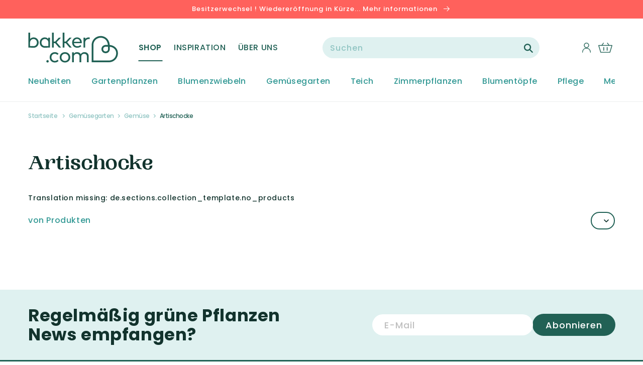

--- FILE ---
content_type: text/html; charset=utf-8
request_url: https://de-ch.bakker.com/collections/artischocke
body_size: 38572
content:
<!doctype html>
<html class="no-js" lang="de">
  <head>
    <meta charset="utf-8">
    <meta http-equiv="X-UA-Compatible" content="IE=edge">
    <meta name="viewport" content="width=device-width,initial-scale=1">
    <meta name="theme-color" content="">
    <title>Artischocke | Bakker.com</title>
    <meta name="description" content="Artischocke">
    <link rel="preconnect" href="https://cdn.shopify.com">
<link rel="dns-prefetch" href="https://www.google.com">
<link rel="dns-prefetch" href="https://www.google.nl">
<link rel="dns-prefetch" href="https://www.google-analytics.com">
<link rel="dns-prefetch" href="https://fonts.gstatic.com">
<link rel="dns-prefetch" href="https://www.facebook.com">
<link rel="dns-prefetch" href="https://connect.facebook.net">
<link rel="dns-prefetch" href="https://s3.amazonaws.com">

    <link rel="canonical" href="https://de-ch.bakker.com/collections/artischocke">
    



<meta property="og:site_name" content="Bakker.com">
<meta property="og:url" content="https://de-ch.bakker.com/collections/artischocke">
<meta property="og:title" content="Artischocke">
<meta property="og:type" content="product.group">
<meta property="og:description" content="Seit 75 Jahren ist Bakker die beste Adresse für Pflanzen, Rosen, Stauden, Blumenzwiebeln, Accessoires und Garten ideen. Bestellen Sie jetzt günstig in unserem Online-Shop! Gratis Lieferung ab CHF 100. Einfach und schnell zu hause.">

<meta name="twitter:site" content="@">
<meta name="twitter:card" content="summary_large_image">
<meta name="twitter:title" content="Artischocke">
<meta name="twitter:description" content="Seit 75 Jahren ist Bakker die beste Adresse für Pflanzen, Rosen, Stauden, Blumenzwiebeln, Accessoires und Garten ideen. Bestellen Sie jetzt günstig in unserem Online-Shop! Gratis Lieferung ab CHF 100. Einfach und schnell zu hause.">

    
    <script>window.performance && window.performance.mark && window.performance.mark('shopify.content_for_header.start');</script><meta id="shopify-digital-wallet" name="shopify-digital-wallet" content="/21541093476/digital_wallets/dialog">
<link rel="alternate" type="application/atom+xml" title="Feed" href="/collections/artischocke.atom" />
<link rel="alternate" type="application/json+oembed" href="https://de-ch.bakker.com/collections/artischocke.oembed">
<script async="async" src="/checkouts/internal/preloads.js?locale=de-CH"></script>
<script id="shopify-features" type="application/json">{"accessToken":"c94c1f129bbe644466d0a410257076ad","betas":["rich-media-storefront-analytics"],"domain":"de-ch.bakker.com","predictiveSearch":true,"shopId":21541093476,"locale":"de"}</script>
<script>var Shopify = Shopify || {};
Shopify.shop = "bakker-de-ch.myshopify.com";
Shopify.locale = "de";
Shopify.currency = {"active":"CHF","rate":"1.0"};
Shopify.country = "CH";
Shopify.theme = {"name":"Bakker-Unified-Design 1.7.0","id":121989496920,"schema_name":"Bakker-Unified-Design","schema_version":"1.7.0","theme_store_id":null,"role":"main"};
Shopify.theme.handle = "null";
Shopify.theme.style = {"id":null,"handle":null};
Shopify.cdnHost = "de-ch.bakker.com/cdn";
Shopify.routes = Shopify.routes || {};
Shopify.routes.root = "/";</script>
<script type="module">!function(o){(o.Shopify=o.Shopify||{}).modules=!0}(window);</script>
<script>!function(o){function n(){var o=[];function n(){o.push(Array.prototype.slice.apply(arguments))}return n.q=o,n}var t=o.Shopify=o.Shopify||{};t.loadFeatures=n(),t.autoloadFeatures=n()}(window);</script>
<script id="shop-js-analytics" type="application/json">{"pageType":"collection"}</script>
<script defer="defer" async type="module" src="//de-ch.bakker.com/cdn/shopifycloud/shop-js/modules/v2/client.init-shop-cart-sync_XknANqpX.de.esm.js"></script>
<script defer="defer" async type="module" src="//de-ch.bakker.com/cdn/shopifycloud/shop-js/modules/v2/chunk.common_DvdeXi9P.esm.js"></script>
<script type="module">
  await import("//de-ch.bakker.com/cdn/shopifycloud/shop-js/modules/v2/client.init-shop-cart-sync_XknANqpX.de.esm.js");
await import("//de-ch.bakker.com/cdn/shopifycloud/shop-js/modules/v2/chunk.common_DvdeXi9P.esm.js");

  window.Shopify.SignInWithShop?.initShopCartSync?.({"fedCMEnabled":true,"windoidEnabled":true});

</script>
<script>(function() {
  var isLoaded = false;
  function asyncLoad() {
    if (isLoaded) return;
    isLoaded = true;
    var urls = ["https:\/\/instafeed.nfcube.com\/cdn\/c1174f09d997714aabdd9adf1a850ea5.js?shop=bakker-de-ch.myshopify.com"];
    for (var i = 0; i < urls.length; i++) {
      var s = document.createElement('script');
      s.type = 'text/javascript';
      s.async = true;
      s.src = urls[i];
      var x = document.getElementsByTagName('script')[0];
      x.parentNode.insertBefore(s, x);
    }
  };
  if(window.attachEvent) {
    window.attachEvent('onload', asyncLoad);
  } else {
    window.addEventListener('load', asyncLoad, false);
  }
})();</script>
<script id="__st">var __st={"a":21541093476,"offset":3600,"reqid":"8d9a8f75-ac62-4751-92bc-56c0df55082e-1768892634","pageurl":"de-ch.bakker.com\/collections\/artischocke","u":"bfe024f2dbac","p":"collection","rtyp":"collection","rid":189277372504};</script>
<script>window.ShopifyPaypalV4VisibilityTracking = true;</script>
<script id="captcha-bootstrap">!function(){'use strict';const t='contact',e='account',n='new_comment',o=[[t,t],['blogs',n],['comments',n],[t,'customer']],c=[[e,'customer_login'],[e,'guest_login'],[e,'recover_customer_password'],[e,'create_customer']],r=t=>t.map((([t,e])=>`form[action*='/${t}']:not([data-nocaptcha='true']) input[name='form_type'][value='${e}']`)).join(','),a=t=>()=>t?[...document.querySelectorAll(t)].map((t=>t.form)):[];function s(){const t=[...o],e=r(t);return a(e)}const i='password',u='form_key',d=['recaptcha-v3-token','g-recaptcha-response','h-captcha-response',i],f=()=>{try{return window.sessionStorage}catch{return}},m='__shopify_v',_=t=>t.elements[u];function p(t,e,n=!1){try{const o=window.sessionStorage,c=JSON.parse(o.getItem(e)),{data:r}=function(t){const{data:e,action:n}=t;return t[m]||n?{data:e,action:n}:{data:t,action:n}}(c);for(const[e,n]of Object.entries(r))t.elements[e]&&(t.elements[e].value=n);n&&o.removeItem(e)}catch(o){console.error('form repopulation failed',{error:o})}}const l='form_type',E='cptcha';function T(t){t.dataset[E]=!0}const w=window,h=w.document,L='Shopify',v='ce_forms',y='captcha';let A=!1;((t,e)=>{const n=(g='f06e6c50-85a8-45c8-87d0-21a2b65856fe',I='https://cdn.shopify.com/shopifycloud/storefront-forms-hcaptcha/ce_storefront_forms_captcha_hcaptcha.v1.5.2.iife.js',D={infoText:'Durch hCaptcha geschützt',privacyText:'Datenschutz',termsText:'Allgemeine Geschäftsbedingungen'},(t,e,n)=>{const o=w[L][v],c=o.bindForm;if(c)return c(t,g,e,D).then(n);var r;o.q.push([[t,g,e,D],n]),r=I,A||(h.body.append(Object.assign(h.createElement('script'),{id:'captcha-provider',async:!0,src:r})),A=!0)});var g,I,D;w[L]=w[L]||{},w[L][v]=w[L][v]||{},w[L][v].q=[],w[L][y]=w[L][y]||{},w[L][y].protect=function(t,e){n(t,void 0,e),T(t)},Object.freeze(w[L][y]),function(t,e,n,w,h,L){const[v,y,A,g]=function(t,e,n){const i=e?o:[],u=t?c:[],d=[...i,...u],f=r(d),m=r(i),_=r(d.filter((([t,e])=>n.includes(e))));return[a(f),a(m),a(_),s()]}(w,h,L),I=t=>{const e=t.target;return e instanceof HTMLFormElement?e:e&&e.form},D=t=>v().includes(t);t.addEventListener('submit',(t=>{const e=I(t);if(!e)return;const n=D(e)&&!e.dataset.hcaptchaBound&&!e.dataset.recaptchaBound,o=_(e),c=g().includes(e)&&(!o||!o.value);(n||c)&&t.preventDefault(),c&&!n&&(function(t){try{if(!f())return;!function(t){const e=f();if(!e)return;const n=_(t);if(!n)return;const o=n.value;o&&e.removeItem(o)}(t);const e=Array.from(Array(32),(()=>Math.random().toString(36)[2])).join('');!function(t,e){_(t)||t.append(Object.assign(document.createElement('input'),{type:'hidden',name:u})),t.elements[u].value=e}(t,e),function(t,e){const n=f();if(!n)return;const o=[...t.querySelectorAll(`input[type='${i}']`)].map((({name:t})=>t)),c=[...d,...o],r={};for(const[a,s]of new FormData(t).entries())c.includes(a)||(r[a]=s);n.setItem(e,JSON.stringify({[m]:1,action:t.action,data:r}))}(t,e)}catch(e){console.error('failed to persist form',e)}}(e),e.submit())}));const S=(t,e)=>{t&&!t.dataset[E]&&(n(t,e.some((e=>e===t))),T(t))};for(const o of['focusin','change'])t.addEventListener(o,(t=>{const e=I(t);D(e)&&S(e,y())}));const B=e.get('form_key'),M=e.get(l),P=B&&M;t.addEventListener('DOMContentLoaded',(()=>{const t=y();if(P)for(const e of t)e.elements[l].value===M&&p(e,B);[...new Set([...A(),...v().filter((t=>'true'===t.dataset.shopifyCaptcha))])].forEach((e=>S(e,t)))}))}(h,new URLSearchParams(w.location.search),n,t,e,['guest_login'])})(!0,!0)}();</script>
<script integrity="sha256-4kQ18oKyAcykRKYeNunJcIwy7WH5gtpwJnB7kiuLZ1E=" data-source-attribution="shopify.loadfeatures" defer="defer" src="//de-ch.bakker.com/cdn/shopifycloud/storefront/assets/storefront/load_feature-a0a9edcb.js" crossorigin="anonymous"></script>
<script data-source-attribution="shopify.dynamic_checkout.dynamic.init">var Shopify=Shopify||{};Shopify.PaymentButton=Shopify.PaymentButton||{isStorefrontPortableWallets:!0,init:function(){window.Shopify.PaymentButton.init=function(){};var t=document.createElement("script");t.src="https://de-ch.bakker.com/cdn/shopifycloud/portable-wallets/latest/portable-wallets.de.js",t.type="module",document.head.appendChild(t)}};
</script>
<script data-source-attribution="shopify.dynamic_checkout.buyer_consent">
  function portableWalletsHideBuyerConsent(e){var t=document.getElementById("shopify-buyer-consent"),n=document.getElementById("shopify-subscription-policy-button");t&&n&&(t.classList.add("hidden"),t.setAttribute("aria-hidden","true"),n.removeEventListener("click",e))}function portableWalletsShowBuyerConsent(e){var t=document.getElementById("shopify-buyer-consent"),n=document.getElementById("shopify-subscription-policy-button");t&&n&&(t.classList.remove("hidden"),t.removeAttribute("aria-hidden"),n.addEventListener("click",e))}window.Shopify?.PaymentButton&&(window.Shopify.PaymentButton.hideBuyerConsent=portableWalletsHideBuyerConsent,window.Shopify.PaymentButton.showBuyerConsent=portableWalletsShowBuyerConsent);
</script>
<script data-source-attribution="shopify.dynamic_checkout.cart.bootstrap">document.addEventListener("DOMContentLoaded",(function(){function t(){return document.querySelector("shopify-accelerated-checkout-cart, shopify-accelerated-checkout")}if(t())Shopify.PaymentButton.init();else{new MutationObserver((function(e,n){t()&&(Shopify.PaymentButton.init(),n.disconnect())})).observe(document.body,{childList:!0,subtree:!0})}}));
</script>

<script>window.performance && window.performance.mark && window.performance.mark('shopify.content_for_header.end');</script>

    
    <script src="https://smarteucookiebanner.upsell-apps.com/gdpr_adapter.js?shop=bakker-de-ch.myshopify.com" type="application/javascript"></script>
    <script id="GDPR-GTM">
  function GPDRready() {

    // Load Google Tag Manager scripts from settings
    
  // <!-- Google Tag Manager -->
(function(w,d,s,l,i){w[l]=w[l]||[];w[l].push({'gtm.start':
new Date().getTime(),event:'gtm.js'});var f=d.getElementsByTagName(s)[0],
j=d.createElement(s),dl=l!='dataLayer'?'&l='+l:'';j.async=true;j.src=
'https://www.googletagmanager.com/gtm.js?id='+i+dl;f.parentNode.insertBefore(j,f);
})(window,document,'script','dataLayer','GTM-WMS7VVB');
// <!-- End Google Tag Manager -->
  // console.log('GTM loaded');

  }

  if (window.GDPR) {

    GDPR.ready(function(){
      // Consent is granted so run all functions
      GPDRready();
    })
  };
</script>

<link rel="icon" type="image/png" href="//de-ch.bakker.com/cdn/shop/files/heart.png?crop=center&height=32&v=1645446735&width=32"><link rel="preconnect" href="https://fonts.shopifycdn.com" crossorigin>

    

<meta property="og:site_name" content="Bakker.com | Schweiz">
<meta property="og:url" content="https://de-ch.bakker.com/collections/artischocke">
<meta property="og:title" content="Artischocke">
<meta property="og:type" content="product.group">
<meta property="og:description" content="Seit 75 Jahren ist Bakker die beste Adresse für Pflanzen, Rosen, Stauden, Blumenzwiebeln, Accessoires und Garten ideen. Bestellen Sie jetzt günstig in unserem Online-Shop! Gratis Lieferung ab CHF 100. Einfach und schnell zu hause."><meta property="og:image" content="http://de-ch.bakker.com/cdn/shop/files/social_sharing.png?v=1648114977">
  <meta property="og:image:secure_url" content="https://de-ch.bakker.com/cdn/shop/files/social_sharing.png?v=1648114977">
  <meta property="og:image:width" content="1200">
  <meta property="og:image:height" content="628"><meta name="twitter:card" content="summary_large_image">
<meta name="twitter:title" content="Artischocke">
<meta name="twitter:description" content="Seit 75 Jahren ist Bakker die beste Adresse für Pflanzen, Rosen, Stauden, Blumenzwiebeln, Accessoires und Garten ideen. Bestellen Sie jetzt günstig in unserem Online-Shop! Gratis Lieferung ab CHF 100. Einfach und schnell zu hause.">


    <script src="//de-ch.bakker.com/cdn/shop/t/83/assets/global.js?v=177354290055380385391663324034" defer="defer"></script>

    <style data-shopify>
      @font-face {
  font-family: Poppins;
  font-weight: 500;
  font-style: normal;
  font-display: swap;
  src: url("//de-ch.bakker.com/cdn/fonts/poppins/poppins_n5.ad5b4b72b59a00358afc706450c864c3c8323842.woff2") format("woff2"),
       url("//de-ch.bakker.com/cdn/fonts/poppins/poppins_n5.33757fdf985af2d24b32fcd84c9a09224d4b2c39.woff") format("woff");
}

      @font-face {
  font-family: Poppins;
  font-weight: 700;
  font-style: normal;
  font-display: swap;
  src: url("//de-ch.bakker.com/cdn/fonts/poppins/poppins_n7.56758dcf284489feb014a026f3727f2f20a54626.woff2") format("woff2"),
       url("//de-ch.bakker.com/cdn/fonts/poppins/poppins_n7.f34f55d9b3d3205d2cd6f64955ff4b36f0cfd8da.woff") format("woff");
}

      @font-face {
  font-family: Poppins;
  font-weight: 500;
  font-style: italic;
  font-display: swap;
  src: url("//de-ch.bakker.com/cdn/fonts/poppins/poppins_i5.6acfce842c096080e34792078ef3cb7c3aad24d4.woff2") format("woff2"),
       url("//de-ch.bakker.com/cdn/fonts/poppins/poppins_i5.a49113e4fe0ad7fd7716bd237f1602cbec299b3c.woff") format("woff");
}

      @font-face {
  font-family: Poppins;
  font-weight: 700;
  font-style: italic;
  font-display: swap;
  src: url("//de-ch.bakker.com/cdn/fonts/poppins/poppins_i7.42fd71da11e9d101e1e6c7932199f925f9eea42d.woff2") format("woff2"),
       url("//de-ch.bakker.com/cdn/fonts/poppins/poppins_i7.ec8499dbd7616004e21155106d13837fff4cf556.woff") format("woff");
}

      @font-face {
  font-family: Merriweather;
  font-weight: 700;
  font-style: normal;
  font-display: swap;
  src: url("//de-ch.bakker.com/cdn/fonts/merriweather/merriweather_n7.19270b7a7a551caaabc4ca9d96160fde1ff78390.woff2") format("woff2"),
       url("//de-ch.bakker.com/cdn/fonts/merriweather/merriweather_n7.cd38b457ece1a89976a4da2d642ece091dc8235f.woff") format("woff");
}

      @font-face {
  font-family: Poppins;
  font-weight: 400;
  font-style: normal;
  font-display: swap;
  src: url("//de-ch.bakker.com/cdn/fonts/poppins/poppins_n4.0ba78fa5af9b0e1a374041b3ceaadf0a43b41362.woff2") format("woff2"),
       url("//de-ch.bakker.com/cdn/fonts/poppins/poppins_n4.214741a72ff2596839fc9760ee7a770386cf16ca.woff") format("woff");
}

      @font-face {
  font-family: Poppins;
  font-weight: 600;
  font-style: normal;
  font-display: swap;
  src: url("//de-ch.bakker.com/cdn/fonts/poppins/poppins_n6.aa29d4918bc243723d56b59572e18228ed0786f6.woff2") format("woff2"),
       url("//de-ch.bakker.com/cdn/fonts/poppins/poppins_n6.5f815d845fe073750885d5b7e619ee00e8111208.woff") format("woff");
}


      :root {
        --font-body-family: Poppins, sans-serif;
        --font-body-style: normal;
        --font-body-weight: 500;

        --font-heading-family: 'PP Woodland', serif;
        --font-heading-style: normal;
        --font-heading-weight: '700';

        --font-body-scale: 1.0;
        --font-heading-scale: 1.0;

        --color-base-text: 18, 51, 45;
        --color-base-background-1: 255, 255, 255;
        --color-base-background-2: 243, 243, 243;
        --color-base-background-3: 255, 245, 242;
        --color-base-background-4: 243, 243, 243;
        --color-base-solid-button-labels: 255, 255, 255;
        --color-base-outline-button-labels: 255, 255, 255;
        --color-base-accent-1: 33, 97, 85;
        --color-base-accent-2: 255, 97, 92;
        --color-base-accent-3: 51, 153, 149;
        --payment-terms-background-color: #FFFFFF;

        --gradient-base-background-1: #FFFFFF;
        --gradient-base-background-2: #F3F3F3;
        --gradient-base-accent-1: #216155;
        --gradient-base-accent-2: #ff615c;

        --page-width: 144rem;
        --page-width-margin: 0rem;
      }

      *,
      *::before,
      *::after {
        box-sizing: inherit;
      }

      html {
        box-sizing: border-box;
        font-size: calc(var(--font-body-scale) * 62.5%);
        height: 100%;
      }

      body {
        display: grid;
        grid-template-rows: auto auto 1fr auto;
        grid-template-columns: 100%;
        min-height: 100%;
        margin: 0;
        font-size: 1.4rem;
        letter-spacing: 0.06rem;
        line-height: calc(1 + 0.8 / var(--font-body-scale));
        font-family: var(--font-body-family);
        font-style: var(--font-body-style);
        font-weight: var(--font-body-weight);
      }

      @media screen and (min-width: 750px) {
        body {
          font-size: 1.4rem;
        }
      }
    </style>

    <link href="//de-ch.bakker.com/cdn/shop/t/83/assets/base.css?v=80165172265519853441663324030" rel="stylesheet" type="text/css" media="all" />

    <link href="//de-ch.bakker.com/cdn/shop/t/83/assets/component-loading-overlay.css?v=167310470843593579841663324034" rel="stylesheet" type="text/css" media="all" />
    <link href="//de-ch.bakker.com/cdn/shop/t/83/assets/cart-items.css?v=69135376929553261761663324026" rel="stylesheet" type="text/css" media="all" />
    <link href="//de-ch.bakker.com/cdn/shop/t/83/assets/component-cart-items.css?v=87084342005438746681663324031" rel="stylesheet" type="text/css" media="all" />

    <link href="//de-ch.bakker.com/cdn/shop/t/83/assets/component-list-menu.css?v=179765720779184700151663324033" rel="stylesheet" type="text/css" media="all" />
    <link href="//de-ch.bakker.com/cdn/shop/t/83/assets/component-search.css?v=119625060713294480381663324026" rel="stylesheet" type="text/css" media="all" />
    <link href="//de-ch.bakker.com/cdn/shop/t/83/assets/component-menu-drawer.css?v=181476021319627726751663324035" rel="stylesheet" type="text/css" media="all" />

    <link href="//de-ch.bakker.com/cdn/shop/t/83/assets/component-header-custom.css?v=2260445486806959421663324029" rel="stylesheet" type="text/css" media="all" />
    <link href="//de-ch.bakker.com/cdn/shop/t/83/assets/component-header-usp-bar.css?v=84827449354405473521663324030" rel="stylesheet" type="text/css" media="all" />

    <link href="//de-ch.bakker.com/cdn/shop/t/83/assets/component-cart-drawer.css?v=173080273141140853131663324030" rel="stylesheet" type="text/css" media="all" />

    <link href="//de-ch.bakker.com/cdn/shop/t/83/assets/component-slider.css?v=147803281442551641991663324027" rel="stylesheet" type="text/css" media="all" />
    <link href="//de-ch.bakker.com/cdn/shop/t/83/assets/component-card.css?v=147328761018345747211663324030" rel="stylesheet" type="text/css" media="all" />

    <link href="//de-ch.bakker.com/cdn/shop/t/83/assets/tweakwise-recommendations.css?v=142371299324010087171663324034" rel="stylesheet" type="text/css" media="all" />
<link rel="preload" as="font" href="//de-ch.bakker.com/cdn/fonts/poppins/poppins_n5.ad5b4b72b59a00358afc706450c864c3c8323842.woff2" type="font/woff2" crossorigin><link rel="preload" as="font" href="//de-ch.bakker.com/cdn/fonts/merriweather/merriweather_n7.19270b7a7a551caaabc4ca9d96160fde1ff78390.woff2" type="font/woff2" crossorigin><link rel="stylesheet" href="//de-ch.bakker.com/cdn/shop/t/83/assets/component-predictive-search.css?v=113134481660550274441663324038" media="print" onload="this.media='all'"><script>document.documentElement.className = document.documentElement.className.replace('no-js', 'js');
    if (Shopify.designMode) {
      document.documentElement.classList.add('shopify-design-mode');
    }
    </script>

  
  

<script type="text/javascript">
  
    window.SHG_CUSTOMER = null;
  
</script>










<link href="https://monorail-edge.shopifysvc.com" rel="dns-prefetch">
<script>(function(){if ("sendBeacon" in navigator && "performance" in window) {try {var session_token_from_headers = performance.getEntriesByType('navigation')[0].serverTiming.find(x => x.name == '_s').description;} catch {var session_token_from_headers = undefined;}var session_cookie_matches = document.cookie.match(/_shopify_s=([^;]*)/);var session_token_from_cookie = session_cookie_matches && session_cookie_matches.length === 2 ? session_cookie_matches[1] : "";var session_token = session_token_from_headers || session_token_from_cookie || "";function handle_abandonment_event(e) {var entries = performance.getEntries().filter(function(entry) {return /monorail-edge.shopifysvc.com/.test(entry.name);});if (!window.abandonment_tracked && entries.length === 0) {window.abandonment_tracked = true;var currentMs = Date.now();var navigation_start = performance.timing.navigationStart;var payload = {shop_id: 21541093476,url: window.location.href,navigation_start,duration: currentMs - navigation_start,session_token,page_type: "collection"};window.navigator.sendBeacon("https://monorail-edge.shopifysvc.com/v1/produce", JSON.stringify({schema_id: "online_store_buyer_site_abandonment/1.1",payload: payload,metadata: {event_created_at_ms: currentMs,event_sent_at_ms: currentMs}}));}}window.addEventListener('pagehide', handle_abandonment_event);}}());</script>
<script id="web-pixels-manager-setup">(function e(e,d,r,n,o){if(void 0===o&&(o={}),!Boolean(null===(a=null===(i=window.Shopify)||void 0===i?void 0:i.analytics)||void 0===a?void 0:a.replayQueue)){var i,a;window.Shopify=window.Shopify||{};var t=window.Shopify;t.analytics=t.analytics||{};var s=t.analytics;s.replayQueue=[],s.publish=function(e,d,r){return s.replayQueue.push([e,d,r]),!0};try{self.performance.mark("wpm:start")}catch(e){}var l=function(){var e={modern:/Edge?\/(1{2}[4-9]|1[2-9]\d|[2-9]\d{2}|\d{4,})\.\d+(\.\d+|)|Firefox\/(1{2}[4-9]|1[2-9]\d|[2-9]\d{2}|\d{4,})\.\d+(\.\d+|)|Chrom(ium|e)\/(9{2}|\d{3,})\.\d+(\.\d+|)|(Maci|X1{2}).+ Version\/(15\.\d+|(1[6-9]|[2-9]\d|\d{3,})\.\d+)([,.]\d+|)( \(\w+\)|)( Mobile\/\w+|) Safari\/|Chrome.+OPR\/(9{2}|\d{3,})\.\d+\.\d+|(CPU[ +]OS|iPhone[ +]OS|CPU[ +]iPhone|CPU IPhone OS|CPU iPad OS)[ +]+(15[._]\d+|(1[6-9]|[2-9]\d|\d{3,})[._]\d+)([._]\d+|)|Android:?[ /-](13[3-9]|1[4-9]\d|[2-9]\d{2}|\d{4,})(\.\d+|)(\.\d+|)|Android.+Firefox\/(13[5-9]|1[4-9]\d|[2-9]\d{2}|\d{4,})\.\d+(\.\d+|)|Android.+Chrom(ium|e)\/(13[3-9]|1[4-9]\d|[2-9]\d{2}|\d{4,})\.\d+(\.\d+|)|SamsungBrowser\/([2-9]\d|\d{3,})\.\d+/,legacy:/Edge?\/(1[6-9]|[2-9]\d|\d{3,})\.\d+(\.\d+|)|Firefox\/(5[4-9]|[6-9]\d|\d{3,})\.\d+(\.\d+|)|Chrom(ium|e)\/(5[1-9]|[6-9]\d|\d{3,})\.\d+(\.\d+|)([\d.]+$|.*Safari\/(?![\d.]+ Edge\/[\d.]+$))|(Maci|X1{2}).+ Version\/(10\.\d+|(1[1-9]|[2-9]\d|\d{3,})\.\d+)([,.]\d+|)( \(\w+\)|)( Mobile\/\w+|) Safari\/|Chrome.+OPR\/(3[89]|[4-9]\d|\d{3,})\.\d+\.\d+|(CPU[ +]OS|iPhone[ +]OS|CPU[ +]iPhone|CPU IPhone OS|CPU iPad OS)[ +]+(10[._]\d+|(1[1-9]|[2-9]\d|\d{3,})[._]\d+)([._]\d+|)|Android:?[ /-](13[3-9]|1[4-9]\d|[2-9]\d{2}|\d{4,})(\.\d+|)(\.\d+|)|Mobile Safari.+OPR\/([89]\d|\d{3,})\.\d+\.\d+|Android.+Firefox\/(13[5-9]|1[4-9]\d|[2-9]\d{2}|\d{4,})\.\d+(\.\d+|)|Android.+Chrom(ium|e)\/(13[3-9]|1[4-9]\d|[2-9]\d{2}|\d{4,})\.\d+(\.\d+|)|Android.+(UC? ?Browser|UCWEB|U3)[ /]?(15\.([5-9]|\d{2,})|(1[6-9]|[2-9]\d|\d{3,})\.\d+)\.\d+|SamsungBrowser\/(5\.\d+|([6-9]|\d{2,})\.\d+)|Android.+MQ{2}Browser\/(14(\.(9|\d{2,})|)|(1[5-9]|[2-9]\d|\d{3,})(\.\d+|))(\.\d+|)|K[Aa][Ii]OS\/(3\.\d+|([4-9]|\d{2,})\.\d+)(\.\d+|)/},d=e.modern,r=e.legacy,n=navigator.userAgent;return n.match(d)?"modern":n.match(r)?"legacy":"unknown"}(),u="modern"===l?"modern":"legacy",c=(null!=n?n:{modern:"",legacy:""})[u],f=function(e){return[e.baseUrl,"/wpm","/b",e.hashVersion,"modern"===e.buildTarget?"m":"l",".js"].join("")}({baseUrl:d,hashVersion:r,buildTarget:u}),m=function(e){var d=e.version,r=e.bundleTarget,n=e.surface,o=e.pageUrl,i=e.monorailEndpoint;return{emit:function(e){var a=e.status,t=e.errorMsg,s=(new Date).getTime(),l=JSON.stringify({metadata:{event_sent_at_ms:s},events:[{schema_id:"web_pixels_manager_load/3.1",payload:{version:d,bundle_target:r,page_url:o,status:a,surface:n,error_msg:t},metadata:{event_created_at_ms:s}}]});if(!i)return console&&console.warn&&console.warn("[Web Pixels Manager] No Monorail endpoint provided, skipping logging."),!1;try{return self.navigator.sendBeacon.bind(self.navigator)(i,l)}catch(e){}var u=new XMLHttpRequest;try{return u.open("POST",i,!0),u.setRequestHeader("Content-Type","text/plain"),u.send(l),!0}catch(e){return console&&console.warn&&console.warn("[Web Pixels Manager] Got an unhandled error while logging to Monorail."),!1}}}}({version:r,bundleTarget:l,surface:e.surface,pageUrl:self.location.href,monorailEndpoint:e.monorailEndpoint});try{o.browserTarget=l,function(e){var d=e.src,r=e.async,n=void 0===r||r,o=e.onload,i=e.onerror,a=e.sri,t=e.scriptDataAttributes,s=void 0===t?{}:t,l=document.createElement("script"),u=document.querySelector("head"),c=document.querySelector("body");if(l.async=n,l.src=d,a&&(l.integrity=a,l.crossOrigin="anonymous"),s)for(var f in s)if(Object.prototype.hasOwnProperty.call(s,f))try{l.dataset[f]=s[f]}catch(e){}if(o&&l.addEventListener("load",o),i&&l.addEventListener("error",i),u)u.appendChild(l);else{if(!c)throw new Error("Did not find a head or body element to append the script");c.appendChild(l)}}({src:f,async:!0,onload:function(){if(!function(){var e,d;return Boolean(null===(d=null===(e=window.Shopify)||void 0===e?void 0:e.analytics)||void 0===d?void 0:d.initialized)}()){var d=window.webPixelsManager.init(e)||void 0;if(d){var r=window.Shopify.analytics;r.replayQueue.forEach((function(e){var r=e[0],n=e[1],o=e[2];d.publishCustomEvent(r,n,o)})),r.replayQueue=[],r.publish=d.publishCustomEvent,r.visitor=d.visitor,r.initialized=!0}}},onerror:function(){return m.emit({status:"failed",errorMsg:"".concat(f," has failed to load")})},sri:function(e){var d=/^sha384-[A-Za-z0-9+/=]+$/;return"string"==typeof e&&d.test(e)}(c)?c:"",scriptDataAttributes:o}),m.emit({status:"loading"})}catch(e){m.emit({status:"failed",errorMsg:(null==e?void 0:e.message)||"Unknown error"})}}})({shopId: 21541093476,storefrontBaseUrl: "https://de-ch.bakker.com",extensionsBaseUrl: "https://extensions.shopifycdn.com/cdn/shopifycloud/web-pixels-manager",monorailEndpoint: "https://monorail-edge.shopifysvc.com/unstable/produce_batch",surface: "storefront-renderer",enabledBetaFlags: ["2dca8a86"],webPixelsConfigList: [{"id":"164692350","eventPayloadVersion":"v1","runtimeContext":"LAX","scriptVersion":"1","type":"CUSTOM","privacyPurposes":["MARKETING"],"name":"Meta pixel (migrated)"},{"id":"185696638","eventPayloadVersion":"v1","runtimeContext":"LAX","scriptVersion":"1","type":"CUSTOM","privacyPurposes":["ANALYTICS"],"name":"Google Analytics tag (migrated)"},{"id":"shopify-app-pixel","configuration":"{}","eventPayloadVersion":"v1","runtimeContext":"STRICT","scriptVersion":"0450","apiClientId":"shopify-pixel","type":"APP","privacyPurposes":["ANALYTICS","MARKETING"]},{"id":"shopify-custom-pixel","eventPayloadVersion":"v1","runtimeContext":"LAX","scriptVersion":"0450","apiClientId":"shopify-pixel","type":"CUSTOM","privacyPurposes":["ANALYTICS","MARKETING"]}],isMerchantRequest: false,initData: {"shop":{"name":"Bakker.com | Schweiz","paymentSettings":{"currencyCode":"CHF"},"myshopifyDomain":"bakker-de-ch.myshopify.com","countryCode":"FR","storefrontUrl":"https:\/\/de-ch.bakker.com"},"customer":null,"cart":null,"checkout":null,"productVariants":[],"purchasingCompany":null},},"https://de-ch.bakker.com/cdn","fcfee988w5aeb613cpc8e4bc33m6693e112",{"modern":"","legacy":""},{"shopId":"21541093476","storefrontBaseUrl":"https:\/\/de-ch.bakker.com","extensionBaseUrl":"https:\/\/extensions.shopifycdn.com\/cdn\/shopifycloud\/web-pixels-manager","surface":"storefront-renderer","enabledBetaFlags":"[\"2dca8a86\"]","isMerchantRequest":"false","hashVersion":"fcfee988w5aeb613cpc8e4bc33m6693e112","publish":"custom","events":"[[\"page_viewed\",{}],[\"collection_viewed\",{\"collection\":{\"id\":\"189277372504\",\"title\":\"Artischocke\",\"productVariants\":[]}}]]"});</script><script>
  window.ShopifyAnalytics = window.ShopifyAnalytics || {};
  window.ShopifyAnalytics.meta = window.ShopifyAnalytics.meta || {};
  window.ShopifyAnalytics.meta.currency = 'CHF';
  var meta = {"products":[],"page":{"pageType":"collection","resourceType":"collection","resourceId":189277372504,"requestId":"8d9a8f75-ac62-4751-92bc-56c0df55082e-1768892634"}};
  for (var attr in meta) {
    window.ShopifyAnalytics.meta[attr] = meta[attr];
  }
</script>
<script class="analytics">
  (function () {
    var customDocumentWrite = function(content) {
      var jquery = null;

      if (window.jQuery) {
        jquery = window.jQuery;
      } else if (window.Checkout && window.Checkout.$) {
        jquery = window.Checkout.$;
      }

      if (jquery) {
        jquery('body').append(content);
      }
    };

    var hasLoggedConversion = function(token) {
      if (token) {
        return document.cookie.indexOf('loggedConversion=' + token) !== -1;
      }
      return false;
    }

    var setCookieIfConversion = function(token) {
      if (token) {
        var twoMonthsFromNow = new Date(Date.now());
        twoMonthsFromNow.setMonth(twoMonthsFromNow.getMonth() + 2);

        document.cookie = 'loggedConversion=' + token + '; expires=' + twoMonthsFromNow;
      }
    }

    var trekkie = window.ShopifyAnalytics.lib = window.trekkie = window.trekkie || [];
    if (trekkie.integrations) {
      return;
    }
    trekkie.methods = [
      'identify',
      'page',
      'ready',
      'track',
      'trackForm',
      'trackLink'
    ];
    trekkie.factory = function(method) {
      return function() {
        var args = Array.prototype.slice.call(arguments);
        args.unshift(method);
        trekkie.push(args);
        return trekkie;
      };
    };
    for (var i = 0; i < trekkie.methods.length; i++) {
      var key = trekkie.methods[i];
      trekkie[key] = trekkie.factory(key);
    }
    trekkie.load = function(config) {
      trekkie.config = config || {};
      trekkie.config.initialDocumentCookie = document.cookie;
      var first = document.getElementsByTagName('script')[0];
      var script = document.createElement('script');
      script.type = 'text/javascript';
      script.onerror = function(e) {
        var scriptFallback = document.createElement('script');
        scriptFallback.type = 'text/javascript';
        scriptFallback.onerror = function(error) {
                var Monorail = {
      produce: function produce(monorailDomain, schemaId, payload) {
        var currentMs = new Date().getTime();
        var event = {
          schema_id: schemaId,
          payload: payload,
          metadata: {
            event_created_at_ms: currentMs,
            event_sent_at_ms: currentMs
          }
        };
        return Monorail.sendRequest("https://" + monorailDomain + "/v1/produce", JSON.stringify(event));
      },
      sendRequest: function sendRequest(endpointUrl, payload) {
        // Try the sendBeacon API
        if (window && window.navigator && typeof window.navigator.sendBeacon === 'function' && typeof window.Blob === 'function' && !Monorail.isIos12()) {
          var blobData = new window.Blob([payload], {
            type: 'text/plain'
          });

          if (window.navigator.sendBeacon(endpointUrl, blobData)) {
            return true;
          } // sendBeacon was not successful

        } // XHR beacon

        var xhr = new XMLHttpRequest();

        try {
          xhr.open('POST', endpointUrl);
          xhr.setRequestHeader('Content-Type', 'text/plain');
          xhr.send(payload);
        } catch (e) {
          console.log(e);
        }

        return false;
      },
      isIos12: function isIos12() {
        return window.navigator.userAgent.lastIndexOf('iPhone; CPU iPhone OS 12_') !== -1 || window.navigator.userAgent.lastIndexOf('iPad; CPU OS 12_') !== -1;
      }
    };
    Monorail.produce('monorail-edge.shopifysvc.com',
      'trekkie_storefront_load_errors/1.1',
      {shop_id: 21541093476,
      theme_id: 121989496920,
      app_name: "storefront",
      context_url: window.location.href,
      source_url: "//de-ch.bakker.com/cdn/s/trekkie.storefront.cd680fe47e6c39ca5d5df5f0a32d569bc48c0f27.min.js"});

        };
        scriptFallback.async = true;
        scriptFallback.src = '//de-ch.bakker.com/cdn/s/trekkie.storefront.cd680fe47e6c39ca5d5df5f0a32d569bc48c0f27.min.js';
        first.parentNode.insertBefore(scriptFallback, first);
      };
      script.async = true;
      script.src = '//de-ch.bakker.com/cdn/s/trekkie.storefront.cd680fe47e6c39ca5d5df5f0a32d569bc48c0f27.min.js';
      first.parentNode.insertBefore(script, first);
    };
    trekkie.load(
      {"Trekkie":{"appName":"storefront","development":false,"defaultAttributes":{"shopId":21541093476,"isMerchantRequest":null,"themeId":121989496920,"themeCityHash":"12591500645107116795","contentLanguage":"de","currency":"CHF"},"isServerSideCookieWritingEnabled":true,"monorailRegion":"shop_domain","enabledBetaFlags":["65f19447"]},"Session Attribution":{},"S2S":{"facebookCapiEnabled":false,"source":"trekkie-storefront-renderer","apiClientId":580111}}
    );

    var loaded = false;
    trekkie.ready(function() {
      if (loaded) return;
      loaded = true;

      window.ShopifyAnalytics.lib = window.trekkie;

      var originalDocumentWrite = document.write;
      document.write = customDocumentWrite;
      try { window.ShopifyAnalytics.merchantGoogleAnalytics.call(this); } catch(error) {};
      document.write = originalDocumentWrite;

      window.ShopifyAnalytics.lib.page(null,{"pageType":"collection","resourceType":"collection","resourceId":189277372504,"requestId":"8d9a8f75-ac62-4751-92bc-56c0df55082e-1768892634","shopifyEmitted":true});

      var match = window.location.pathname.match(/checkouts\/(.+)\/(thank_you|post_purchase)/)
      var token = match? match[1]: undefined;
      if (!hasLoggedConversion(token)) {
        setCookieIfConversion(token);
        window.ShopifyAnalytics.lib.track("Viewed Product Category",{"currency":"CHF","category":"Collection: artischocke","collectionName":"artischocke","collectionId":189277372504,"nonInteraction":true},undefined,undefined,{"shopifyEmitted":true});
      }
    });


        var eventsListenerScript = document.createElement('script');
        eventsListenerScript.async = true;
        eventsListenerScript.src = "//de-ch.bakker.com/cdn/shopifycloud/storefront/assets/shop_events_listener-3da45d37.js";
        document.getElementsByTagName('head')[0].appendChild(eventsListenerScript);

})();</script>
  <script>
  if (!window.ga || (window.ga && typeof window.ga !== 'function')) {
    window.ga = function ga() {
      (window.ga.q = window.ga.q || []).push(arguments);
      if (window.Shopify && window.Shopify.analytics && typeof window.Shopify.analytics.publish === 'function') {
        window.Shopify.analytics.publish("ga_stub_called", {}, {sendTo: "google_osp_migration"});
      }
      console.error("Shopify's Google Analytics stub called with:", Array.from(arguments), "\nSee https://help.shopify.com/manual/promoting-marketing/pixels/pixel-migration#google for more information.");
    };
    if (window.Shopify && window.Shopify.analytics && typeof window.Shopify.analytics.publish === 'function') {
      window.Shopify.analytics.publish("ga_stub_initialized", {}, {sendTo: "google_osp_migration"});
    }
  }
</script>
<script
  defer
  src="https://de-ch.bakker.com/cdn/shopifycloud/perf-kit/shopify-perf-kit-3.0.4.min.js"
  data-application="storefront-renderer"
  data-shop-id="21541093476"
  data-render-region="gcp-us-east1"
  data-page-type="collection"
  data-theme-instance-id="121989496920"
  data-theme-name="Bakker-Unified-Design"
  data-theme-version="1.7.0"
  data-monorail-region="shop_domain"
  data-resource-timing-sampling-rate="10"
  data-shs="true"
  data-shs-beacon="true"
  data-shs-export-with-fetch="true"
  data-shs-logs-sample-rate="1"
  data-shs-beacon-endpoint="https://de-ch.bakker.com/api/collect"
></script>
</head>

  <body class="gradient" data-cdn-path="//de-ch.bakker.com/cdn/shop/t/83/assets/"><!-- Google Tag Manager (noscript) -->
<noscript><iframe src="https://www.googletagmanager.com/ns.html?id=GTM-WMS7VVB" height="0" width="0" style="display:none;visibility:hidden"></iframe></noscript>
<!-- End Google Tag Manager (noscript) -->

    <a class="skip-to-content-link button visually-hidden" href="#MainContent">
      Direkt zum Inhalt
    </a>

    <div id="shopify-section-announcement-bar" class="shopify-section"><div class="announcement-bar color-accent-2 gradient" role="region" aria-label="Ankündigung" ><a href="/pages/willemse-kauft-seinen-hauptkonkurrenten" class="announcement-bar__link link link--text focus-inset animate-arrow"><p class="announcement-bar__message h5">Besitzerwechsel ! Wiedereröffnung in Kürze... Mehr informationen
<svg viewBox="0 0 14 10" fill="none" aria-hidden="true" focusable="false" role="presentation" class="icon icon-arrow" xmlns="http://www.w3.org/2000/svg">
  <path fill-rule="evenodd" clip-rule="evenodd" d="M8.537.808a.5.5 0 01.817-.162l4 4a.5.5 0 010 .708l-4 4a.5.5 0 11-.708-.708L11.793 5.5H1a.5.5 0 010-1h10.793L8.646 1.354a.5.5 0 01-.109-.546z" fill="currentColor">
</svg>

</p></a></div>
</div>
    <div id="header-usp-wrapper">
      <div id="shopify-section-header" class="shopify-section"><link rel="stylesheet" href="//de-ch.bakker.com/cdn/shop/t/83/assets/component-price.css?v=72474519478416083341663324039" media="print" onload="this.media='all'"><script src="//de-ch.bakker.com/cdn/shop/t/83/assets/details-disclosure.js?v=118626640824924522881663324031" defer="defer"></script>
<script src="//de-ch.bakker.com/cdn/shop/t/83/assets/details-modal.js?v=4511761896672669691663324032" defer="defer"></script>
<script src="//de-ch.bakker.com/cdn/shop/t/83/assets/cart-notification.js?v=62171324025709722581663324025" defer="defer"></script>
<script src="//de-ch.bakker.com/cdn/shop/t/83/assets/js.cookie.min.js?v=84509335460380935191663324023" defer="defer"></script>
<script src="//de-ch.bakker.com/cdn/shop/t/83/assets/country-popup.js?v=145468837341652527141663324029" defer="defer"></script><svg xmlns="http://www.w3.org/2000/svg" class="hidden">
  <symbol id="icon-search" viewbox="0 0 18 19" fill="none">
    <path fill-rule="evenodd" clip-rule="evenodd" d="M11.03 11.68A5.784 5.784 0 112.85 3.5a5.784 5.784 0 018.18 8.18zm.26 1.12a6.78 6.78 0 11.72-.7l5.4 5.4a.5.5 0 11-.71.7l-5.41-5.4z" fill="currentColor"/>
  </symbol>

  <symbol id="icon-close" class="icon icon-close" fill="none" viewBox="0 0 18 17">
    <path d="M.865 15.978a.5.5 0 00.707.707l7.433-7.431 7.579 7.282a.501.501 0 00.846-.37.5.5 0 00-.153-.351L9.712 8.546l7.417-7.416a.5.5 0 10-.707-.708L8.991 7.853 1.413.573a.5.5 0 10-.693.72l7.563 7.268-7.418 7.417z" fill="currentColor">
  </symbol>
</svg>
<div class="header-wrapper color-background-1 gradient header-wrapper--border-bottom">
  <header class="header header--middle-left page-width header--has-menu"><header-drawer data-breakpoint="tablet">
        <details id="Details-menu-drawer-container" class="menu-drawer-container">
          <summary class="header__icon header__icon--menu header__icon--summary link focus-inset" aria-label="Menü">
            <span>
              <svg xmlns="http://www.w3.org/2000/svg" aria-hidden="true" focusable="false" role="presentation" class="icon icon-hamburger" fill="none" viewBox="0 0 18 16">
  <path d="M1 .5a.5.5 0 100 1h15.71a.5.5 0 000-1H1zM.5 8a.5.5 0 01.5-.5h15.71a.5.5 0 010 1H1A.5.5 0 01.5 8zm0 7a.5.5 0 01.5-.5h15.71a.5.5 0 010 1H1a.5.5 0 01-.5-.5z" fill="currentColor">
</svg>

              <svg aria-hidden="true" focusable="false" role="presentation" class="icon icon-close" width="16" height="16" viewBox="0 0 16 16" fill="none" xmlns="http://www.w3.org/2000/svg">
  <path d="M14 2L2 14M2 2L14 14" stroke="#216155" stroke-width="2.5" stroke-linecap="round"/>
</svg>
            </span>
          </summary>

            <div id="menu-drawer" class="menu-drawer motion-reduce" tabindex="-1">
              <div class="menu-drawer__inner-container">
                <div class="menu-drawer__navigation-container">
                  <nav class="menu-drawer__navigation hover-nav">
                    <ul id="MobileMainMenu" class="menu-drawer__menu list-menu list-menu--inline" role="list"><li><details id="Details-menu-drawer-menu-item-1"open="" class="menu-opening hover-open menu-level-1">
                              <summary class="menu-drawer__menu-item menu-drawer__menu-level-1 list-menu__item--1 list-menu__item link link--text focus-inset">
                                <span>Shop</span>
                              </summary>

                              <div id="link-Shop" class="menu-drawer__submenu motion-reduce" tabindex="-1">
                                  <div class="menu-drawer__inner-submenu">

                                      <ul class="menu-drawer__menu list-menu level-2" role="list" tabindex="-1">
                                        
<li><a href="/collections/neuheiten">
                                                <img src="//de-ch.bakker.com/cdn/shop/collections/2330-AA.jpg?v=1649689564&amp;width=400" alt="Neuheiten" srcset="//de-ch.bakker.com/cdn/shop/collections/2330-AA.jpg?v=1649689564&amp;width=352 352w, //de-ch.bakker.com/cdn/shop/collections/2330-AA.jpg?v=1649689564&amp;width=400 400w" width="400" height="400">
                                              </a>
<details id="Details-menu-drawer-submenu-1">
                                                  <summary class="menu-drawer__menu-item link link--text list-menu__item focus-inset">
                                                    Neuheiten
                                                    <svg viewBox="0 0 14 10" fill="none" aria-hidden="true" focusable="false" role="presentation" class="icon icon-arrow" xmlns="http://www.w3.org/2000/svg">
  <path fill-rule="evenodd" clip-rule="evenodd" d="M8.537.808a.5.5 0 01.817-.162l4 4a.5.5 0 010 .708l-4 4a.5.5 0 11-.708-.708L11.793 5.5H1a.5.5 0 010-1h10.793L8.646 1.354a.5.5 0 01-.109-.546z" fill="currentColor">
</svg>

                                                    <svg aria-hidden="true" focusable="false" role="presentation" class="icon icon-caret" viewBox="0 0 10 6">
  <path fill-rule="evenodd" clip-rule="evenodd" d="M9.354.646a.5.5 0 00-.708 0L5 4.293 1.354.646a.5.5 0 00-.708.708l4 4a.5.5 0 00.708 0l4-4a.5.5 0 000-.708z" fill="currentColor" stroke="currentColor">
</svg>

                                                  </summary>
                                                  <div id="childlink-Neuheiten" class="menu-drawer__submenu motion-reduce">
                                                    <button class="menu-drawer__close-button link link--text focus-inset" aria-expanded="true">
                                                      <svg viewBox="0 0 14 10" fill="none" aria-hidden="true" focusable="false" role="presentation" class="icon icon-arrow" xmlns="http://www.w3.org/2000/svg">
  <path fill-rule="evenodd" clip-rule="evenodd" d="M8.537.808a.5.5 0 01.817-.162l4 4a.5.5 0 010 .708l-4 4a.5.5 0 11-.708-.708L11.793 5.5H1a.5.5 0 010-1h10.793L8.646 1.354a.5.5 0 01-.109-.546z" fill="currentColor">
</svg>

                                                      Zurück
                                                    </button>
                                                    <ul class="menu-drawer__menu list-menu level-3" role="list" tabindex="-1">
                                                      <li>
                                                        <a href="/collections/neuheiten" class="menu-drawer__menu-item menu-drawer__menu-item--all-link link link--text list-menu__item focus-inset">Neuheiten</a>
                                                      </li>
                                                      <li>
                                                        <a href="/collections/neuheiten" class="menu-drawer__menu-item link link--text list-menu__item focus-inset">Alles Neuheiten</a>
                                                      </li>
                                                      
<li><a href="/collections/zimmerpflanzen-neuheiten" class="menu-drawer__menu-item link link--text list-menu__item focus-inset">
                                                                Zimmerpflanzen Neuheiten
                                                              </a></li><li><a href="/collections/garten-neuheiten" class="menu-drawer__menu-item link link--text list-menu__item focus-inset">
                                                                Garten Neuheiten
                                                              </a></li><li><a href="/collections/neue-blumentopfe" class="menu-drawer__menu-item link link--text list-menu__item focus-inset">
                                                                Neue Blumentöpfe
                                                              </a></li></ul>
                                                  </div>
                                                </details></li><li><a href="/collections/gartenpflanzen">
                                                <img src="//de-ch.bakker.com/cdn/shop/collections/1218-AA.jpg?v=1646917688&amp;width=400" alt="Gartenpflanzen" srcset="//de-ch.bakker.com/cdn/shop/collections/1218-AA.jpg?v=1646917688&amp;width=352 352w, //de-ch.bakker.com/cdn/shop/collections/1218-AA.jpg?v=1646917688&amp;width=400 400w" width="400" height="400">
                                              </a>
<details id="Details-menu-drawer-submenu-2">
                                                  <summary class="menu-drawer__menu-item link link--text list-menu__item focus-inset">
                                                    Gartenpflanzen
                                                    <svg viewBox="0 0 14 10" fill="none" aria-hidden="true" focusable="false" role="presentation" class="icon icon-arrow" xmlns="http://www.w3.org/2000/svg">
  <path fill-rule="evenodd" clip-rule="evenodd" d="M8.537.808a.5.5 0 01.817-.162l4 4a.5.5 0 010 .708l-4 4a.5.5 0 11-.708-.708L11.793 5.5H1a.5.5 0 010-1h10.793L8.646 1.354a.5.5 0 01-.109-.546z" fill="currentColor">
</svg>

                                                    <svg aria-hidden="true" focusable="false" role="presentation" class="icon icon-caret" viewBox="0 0 10 6">
  <path fill-rule="evenodd" clip-rule="evenodd" d="M9.354.646a.5.5 0 00-.708 0L5 4.293 1.354.646a.5.5 0 00-.708.708l4 4a.5.5 0 00.708 0l4-4a.5.5 0 000-.708z" fill="currentColor" stroke="currentColor">
</svg>

                                                  </summary>
                                                  <div id="childlink-Gartenpflanzen" class="menu-drawer__submenu motion-reduce">
                                                    <button class="menu-drawer__close-button link link--text focus-inset" aria-expanded="true">
                                                      <svg viewBox="0 0 14 10" fill="none" aria-hidden="true" focusable="false" role="presentation" class="icon icon-arrow" xmlns="http://www.w3.org/2000/svg">
  <path fill-rule="evenodd" clip-rule="evenodd" d="M8.537.808a.5.5 0 01.817-.162l4 4a.5.5 0 010 .708l-4 4a.5.5 0 11-.708-.708L11.793 5.5H1a.5.5 0 010-1h10.793L8.646 1.354a.5.5 0 01-.109-.546z" fill="currentColor">
</svg>

                                                      Zurück
                                                    </button>
                                                    <ul class="menu-drawer__menu list-menu level-3" role="list" tabindex="-1">
                                                      <li>
                                                        <a href="/collections/gartenpflanzen" class="menu-drawer__menu-item menu-drawer__menu-item--all-link link link--text list-menu__item focus-inset">Gartenpflanzen</a>
                                                      </li>
                                                      <li>
                                                        <a href="/collections/gartenpflanzen" class="menu-drawer__menu-item link link--text list-menu__item focus-inset">Alles Gartenpflanzen</a>
                                                      </li>
                                                      
<li><details id="Details-menu-drawer-submenu-1">
                                                                <summary class="menu-drawer__menu-item link link--text list-menu__item focus-inset">
                                                                  Pflanzenarten
                                                                  <svg viewBox="0 0 14 10" fill="none" aria-hidden="true" focusable="false" role="presentation" class="icon icon-arrow" xmlns="http://www.w3.org/2000/svg">
  <path fill-rule="evenodd" clip-rule="evenodd" d="M8.537.808a.5.5 0 01.817-.162l4 4a.5.5 0 010 .708l-4 4a.5.5 0 11-.708-.708L11.793 5.5H1a.5.5 0 010-1h10.793L8.646 1.354a.5.5 0 01-.109-.546z" fill="currentColor">
</svg>

                                                                  <svg aria-hidden="true" focusable="false" role="presentation" class="icon icon-caret" viewBox="0 0 10 6">
  <path fill-rule="evenodd" clip-rule="evenodd" d="M9.354.646a.5.5 0 00-.708 0L5 4.293 1.354.646a.5.5 0 00-.708.708l4 4a.5.5 0 00.708 0l4-4a.5.5 0 000-.708z" fill="currentColor" stroke="currentColor">
</svg>

                                                                </summary>
                                                                <div id="childlink-Pflanzenarten" class="menu-drawer__submenu motion-reduce">
                                                                  <button class="menu-drawer__close-button menu-drawer__close-button--lvl2 link link--text focus-inset" aria-expanded="true">
                                                                    <svg viewBox="0 0 14 10" fill="none" aria-hidden="true" focusable="false" role="presentation" class="icon icon-arrow" xmlns="http://www.w3.org/2000/svg">
  <path fill-rule="evenodd" clip-rule="evenodd" d="M8.537.808a.5.5 0 01.817-.162l4 4a.5.5 0 010 .708l-4 4a.5.5 0 11-.708-.708L11.793 5.5H1a.5.5 0 010-1h10.793L8.646 1.354a.5.5 0 01-.109-.546z" fill="currentColor">
</svg>

                                                                    Zurück
                                                                  </button>
                                                                  
                                                                  <ul class="menu-drawer__menu list-menu level-4" role="list" tabindex="-1">
                                                                    <li>
                                                                      <a href="/collections/pflanzenarten" class="menu-drawer__menu-item menu-drawer__menu-item--all-link link link--text list-menu__item focus-inset">Pflanzenarten</a>
                                                                    </li>
                                                                    <li>
                                                                      <a href="/collections/pflanzenarten" class="menu-drawer__menu-item link link--text list-menu__item focus-inset">Alles Pflanzenarten</a>
                                                                    </li><li>
                                                                          <a href="/collections/staudenbeet" class="menu-drawer__menu-item link link--text list-menu__item focus-inset">
                                                                            Staudenbeet
                                                                          </a>
                                                                        </li>
                                                                        
<li>
                                                                          <a href="/collections/stauden" class="menu-drawer__menu-item link link--text list-menu__item focus-inset">
                                                                            Stauden
                                                                          </a>
                                                                        </li>
                                                                        
<li>
                                                                          <a href="/collections/straucher" class="menu-drawer__menu-item link link--text list-menu__item focus-inset">
                                                                            Sträucher
                                                                          </a>
                                                                        </li>
                                                                        
<li>
                                                                          <a href="/collections/kletterpflanzen" class="menu-drawer__menu-item link link--text list-menu__item focus-inset">
                                                                            Kletterpflanzen
                                                                          </a>
                                                                        </li>
                                                                        
<li>
                                                                          <a href="/collections/bodendecker" class="menu-drawer__menu-item link link--text list-menu__item focus-inset">
                                                                            Bodendecker
                                                                          </a>
                                                                        </li>
                                                                        
<li>
                                                                          <a href="/collections/beetpflanzen" class="menu-drawer__menu-item link link--text list-menu__item focus-inset">
                                                                            Beetpflanzen
                                                                          </a>
                                                                        </li>
                                                                        
<li>
                                                                          <a href="/collections/baume-und-hecken" class="menu-drawer__menu-item link link--text list-menu__item focus-inset">
                                                                            Bäume und Hecken
                                                                          </a>
                                                                        </li>
                                                                        
<li>
                                                                          <a href="/collections/terrassen-und-balkonpflanzen" class="menu-drawer__menu-item link link--text list-menu__item focus-inset">
                                                                            Terrassen- und Balkonpflanzen
                                                                          </a>
                                                                        </li>
                                                                        
<li>
                                                                          <a href="/collections/ziergraser" class="menu-drawer__menu-item link link--text list-menu__item focus-inset">
                                                                            Ziergräser
                                                                          </a>
                                                                        </li>
                                                                        
</ul>
                                                                </div>
                                                              </details></li><li><details id="Details-menu-drawer-submenu-2">
                                                                <summary class="menu-drawer__menu-item link link--text list-menu__item focus-inset">
                                                                  Pflanzeneigenschaften
                                                                  <svg viewBox="0 0 14 10" fill="none" aria-hidden="true" focusable="false" role="presentation" class="icon icon-arrow" xmlns="http://www.w3.org/2000/svg">
  <path fill-rule="evenodd" clip-rule="evenodd" d="M8.537.808a.5.5 0 01.817-.162l4 4a.5.5 0 010 .708l-4 4a.5.5 0 11-.708-.708L11.793 5.5H1a.5.5 0 010-1h10.793L8.646 1.354a.5.5 0 01-.109-.546z" fill="currentColor">
</svg>

                                                                  <svg aria-hidden="true" focusable="false" role="presentation" class="icon icon-caret" viewBox="0 0 10 6">
  <path fill-rule="evenodd" clip-rule="evenodd" d="M9.354.646a.5.5 0 00-.708 0L5 4.293 1.354.646a.5.5 0 00-.708.708l4 4a.5.5 0 00.708 0l4-4a.5.5 0 000-.708z" fill="currentColor" stroke="currentColor">
</svg>

                                                                </summary>
                                                                <div id="childlink-Pflanzeneigenschaften" class="menu-drawer__submenu motion-reduce">
                                                                  <button class="menu-drawer__close-button menu-drawer__close-button--lvl2 link link--text focus-inset" aria-expanded="true">
                                                                    <svg viewBox="0 0 14 10" fill="none" aria-hidden="true" focusable="false" role="presentation" class="icon icon-arrow" xmlns="http://www.w3.org/2000/svg">
  <path fill-rule="evenodd" clip-rule="evenodd" d="M8.537.808a.5.5 0 01.817-.162l4 4a.5.5 0 010 .708l-4 4a.5.5 0 11-.708-.708L11.793 5.5H1a.5.5 0 010-1h10.793L8.646 1.354a.5.5 0 01-.109-.546z" fill="currentColor">
</svg>

                                                                    Zurück
                                                                  </button>
                                                                  
                                                                  <ul class="menu-drawer__menu list-menu level-4" role="list" tabindex="-1">
                                                                    <li>
                                                                      <a href="/collections/pflanzeneigenschaften" class="menu-drawer__menu-item menu-drawer__menu-item--all-link link link--text list-menu__item focus-inset">Pflanzeneigenschaften</a>
                                                                    </li>
                                                                    <li>
                                                                      <a href="/collections/pflanzeneigenschaften" class="menu-drawer__menu-item link link--text list-menu__item focus-inset">Alles Pflanzeneigenschaften</a>
                                                                    </li><li>
                                                                          <a href="/collections/bio-gartenpflanzen" class="menu-drawer__menu-item link link--text list-menu__item focus-inset">
                                                                            Bio-Gartenpflanzen
                                                                          </a>
                                                                        </li>
                                                                        
<li>
                                                                          <a href="/collections/bluhende-gartenpflanzen" class="menu-drawer__menu-item link link--text list-menu__item focus-inset">
                                                                            Blühende Gartenpflanzen
                                                                          </a>
                                                                        </li>
                                                                        
<li>
                                                                          <a href="/collections/immergrune-gartenpflanzen" class="menu-drawer__menu-item link link--text list-menu__item focus-inset">
                                                                            Immergrüne Gartenpflanzen
                                                                          </a>
                                                                        </li>
                                                                        
<li>
                                                                          <a href="/collections/schnittblumen" class="menu-drawer__menu-item link link--text list-menu__item focus-inset">
                                                                            Schnittblumen
                                                                          </a>
                                                                        </li>
                                                                        
<li>
                                                                          <a href="/collections/bienen-und-schmetterlingsfreundliche-pflanzen" class="menu-drawer__menu-item link link--text list-menu__item focus-inset">
                                                                            Bienen- und schmetterlingsfreundliche Pflanzen
                                                                          </a>
                                                                        </li>
                                                                        
<li>
                                                                          <a href="/collections/wilder-garten" class="menu-drawer__menu-item link link--text list-menu__item focus-inset">
                                                                            Wilder Garten
                                                                          </a>
                                                                        </li>
                                                                        
<li>
                                                                          <a href="/collections/winterharte-pflanzen" class="menu-drawer__menu-item link link--text list-menu__item focus-inset">
                                                                            Winterharte Pflanzen
                                                                          </a>
                                                                        </li>
                                                                        
</ul>
                                                                </div>
                                                              </details></li><li><details id="Details-menu-drawer-submenu-3">
                                                                <summary class="menu-drawer__menu-item link link--text list-menu__item focus-inset">
                                                                  Pflanzensorten
                                                                  <svg viewBox="0 0 14 10" fill="none" aria-hidden="true" focusable="false" role="presentation" class="icon icon-arrow" xmlns="http://www.w3.org/2000/svg">
  <path fill-rule="evenodd" clip-rule="evenodd" d="M8.537.808a.5.5 0 01.817-.162l4 4a.5.5 0 010 .708l-4 4a.5.5 0 11-.708-.708L11.793 5.5H1a.5.5 0 010-1h10.793L8.646 1.354a.5.5 0 01-.109-.546z" fill="currentColor">
</svg>

                                                                  <svg aria-hidden="true" focusable="false" role="presentation" class="icon icon-caret" viewBox="0 0 10 6">
  <path fill-rule="evenodd" clip-rule="evenodd" d="M9.354.646a.5.5 0 00-.708 0L5 4.293 1.354.646a.5.5 0 00-.708.708l4 4a.5.5 0 00.708 0l4-4a.5.5 0 000-.708z" fill="currentColor" stroke="currentColor">
</svg>

                                                                </summary>
                                                                <div id="childlink-Pflanzensorten" class="menu-drawer__submenu motion-reduce">
                                                                  <button class="menu-drawer__close-button menu-drawer__close-button--lvl2 link link--text focus-inset" aria-expanded="true">
                                                                    <svg viewBox="0 0 14 10" fill="none" aria-hidden="true" focusable="false" role="presentation" class="icon icon-arrow" xmlns="http://www.w3.org/2000/svg">
  <path fill-rule="evenodd" clip-rule="evenodd" d="M8.537.808a.5.5 0 01.817-.162l4 4a.5.5 0 010 .708l-4 4a.5.5 0 11-.708-.708L11.793 5.5H1a.5.5 0 010-1h10.793L8.646 1.354a.5.5 0 01-.109-.546z" fill="currentColor">
</svg>

                                                                    Zurück
                                                                  </button>
                                                                  
                                                                  <ul class="menu-drawer__menu list-menu level-4" role="list" tabindex="-1">
                                                                    <li>
                                                                      <a href="/collections/pflanzensorten" class="menu-drawer__menu-item menu-drawer__menu-item--all-link link link--text list-menu__item focus-inset">Pflanzensorten</a>
                                                                    </li>
                                                                    <li>
                                                                      <a href="/collections/pflanzensorten" class="menu-drawer__menu-item link link--text list-menu__item focus-inset">Alles Pflanzensorten</a>
                                                                    </li><li>
                                                                          <a href="/collections/rosen" class="menu-drawer__menu-item link link--text list-menu__item focus-inset">
                                                                            Rosen
                                                                          </a>
                                                                        </li>
                                                                        
<li>
                                                                          <a href="/collections/hortensien" class="menu-drawer__menu-item link link--text list-menu__item focus-inset">
                                                                            Hortensien
                                                                          </a>
                                                                        </li>
                                                                        
<li>
                                                                          <a href="/collections/bambus" class="menu-drawer__menu-item link link--text list-menu__item focus-inset">
                                                                            Bambus
                                                                          </a>
                                                                        </li>
                                                                        
<li>
                                                                          <a href="/collections/lavendula" class="menu-drawer__menu-item link link--text list-menu__item focus-inset">
                                                                            Lavendula
                                                                          </a>
                                                                        </li>
                                                                        
<li>
                                                                          <a href="/collections/passionsblume" class="menu-drawer__menu-item link link--text list-menu__item focus-inset">
                                                                            Passionsblume
                                                                          </a>
                                                                        </li>
                                                                        
<li>
                                                                          <a href="/collections/olivenbaume" class="menu-drawer__menu-item link link--text list-menu__item focus-inset">
                                                                            Olivenbäume
                                                                          </a>
                                                                        </li>
                                                                        
<li>
                                                                          <a href="/collections/japanischer-ahorn" class="menu-drawer__menu-item link link--text list-menu__item focus-inset">
                                                                            Japanischer Ahorn
                                                                          </a>
                                                                        </li>
                                                                        
<li>
                                                                          <a href="/collections/clematis" class="menu-drawer__menu-item link link--text list-menu__item focus-inset">
                                                                            Clematis
                                                                          </a>
                                                                        </li>
                                                                        
<li>
                                                                          <a href="/collections/blauregen" class="menu-drawer__menu-item link link--text list-menu__item focus-inset">
                                                                            Blauregen
                                                                          </a>
                                                                        </li>
                                                                        
<li>
                                                                          <a href="/collections/seerosen" class="menu-drawer__menu-item link link--text list-menu__item focus-inset">
                                                                            Seerosen
                                                                          </a>
                                                                        </li>
                                                                        
</ul>
                                                                </div>
                                                              </details></li><li><details id="Details-menu-drawer-submenu-4">
                                                                <summary class="menu-drawer__menu-item link link--text list-menu__item focus-inset">
                                                                  Gartentrends &amp; Sets
                                                                  <svg viewBox="0 0 14 10" fill="none" aria-hidden="true" focusable="false" role="presentation" class="icon icon-arrow" xmlns="http://www.w3.org/2000/svg">
  <path fill-rule="evenodd" clip-rule="evenodd" d="M8.537.808a.5.5 0 01.817-.162l4 4a.5.5 0 010 .708l-4 4a.5.5 0 11-.708-.708L11.793 5.5H1a.5.5 0 010-1h10.793L8.646 1.354a.5.5 0 01-.109-.546z" fill="currentColor">
</svg>

                                                                  <svg aria-hidden="true" focusable="false" role="presentation" class="icon icon-caret" viewBox="0 0 10 6">
  <path fill-rule="evenodd" clip-rule="evenodd" d="M9.354.646a.5.5 0 00-.708 0L5 4.293 1.354.646a.5.5 0 00-.708.708l4 4a.5.5 0 00.708 0l4-4a.5.5 0 000-.708z" fill="currentColor" stroke="currentColor">
</svg>

                                                                </summary>
                                                                <div id="childlink-Gartentrends &amp; Sets" class="menu-drawer__submenu motion-reduce">
                                                                  <button class="menu-drawer__close-button menu-drawer__close-button--lvl2 link link--text focus-inset" aria-expanded="true">
                                                                    <svg viewBox="0 0 14 10" fill="none" aria-hidden="true" focusable="false" role="presentation" class="icon icon-arrow" xmlns="http://www.w3.org/2000/svg">
  <path fill-rule="evenodd" clip-rule="evenodd" d="M8.537.808a.5.5 0 01.817-.162l4 4a.5.5 0 010 .708l-4 4a.5.5 0 11-.708-.708L11.793 5.5H1a.5.5 0 010-1h10.793L8.646 1.354a.5.5 0 01-.109-.546z" fill="currentColor">
</svg>

                                                                    Zurück
                                                                  </button>
                                                                  
                                                                  <ul class="menu-drawer__menu list-menu level-4" role="list" tabindex="-1">
                                                                    <li>
                                                                      <a href="/collections/gartentrends-sets" class="menu-drawer__menu-item menu-drawer__menu-item--all-link link link--text list-menu__item focus-inset">Gartentrends &amp; Sets</a>
                                                                    </li>
                                                                    <li>
                                                                      <a href="/collections/gartentrends-sets" class="menu-drawer__menu-item link link--text list-menu__item focus-inset">Alles Gartentrends &amp; Sets</a>
                                                                    </li><li>
                                                                          <a href="/collections/gartenpflanzen-im-ziertopf" class="menu-drawer__menu-item link link--text list-menu__item focus-inset">
                                                                            Gartenpflanzen im Ziertopf
                                                                          </a>
                                                                        </li>
                                                                        
<li>
                                                                          <a href="/collections/beetpakete" class="menu-drawer__menu-item link link--text list-menu__item focus-inset">
                                                                            Beetpakete
                                                                          </a>
                                                                        </li>
                                                                        
</ul>
                                                                </div>
                                                              </details></li></ul>
                                                  </div>
                                                </details></li><li><a href="/collections/blumenzwiebeln">
                                                <img src="//de-ch.bakker.com/cdn/shop/collections/1159-AN.jpg?v=1646917698&amp;width=400" alt="Blumenzwiebeln" srcset="//de-ch.bakker.com/cdn/shop/collections/1159-AN.jpg?v=1646917698&amp;width=352 352w, //de-ch.bakker.com/cdn/shop/collections/1159-AN.jpg?v=1646917698&amp;width=400 400w" width="400" height="400">
                                              </a>
<details id="Details-menu-drawer-submenu-3">
                                                  <summary class="menu-drawer__menu-item link link--text list-menu__item focus-inset">
                                                    Blumenzwiebeln
                                                    <svg viewBox="0 0 14 10" fill="none" aria-hidden="true" focusable="false" role="presentation" class="icon icon-arrow" xmlns="http://www.w3.org/2000/svg">
  <path fill-rule="evenodd" clip-rule="evenodd" d="M8.537.808a.5.5 0 01.817-.162l4 4a.5.5 0 010 .708l-4 4a.5.5 0 11-.708-.708L11.793 5.5H1a.5.5 0 010-1h10.793L8.646 1.354a.5.5 0 01-.109-.546z" fill="currentColor">
</svg>

                                                    <svg aria-hidden="true" focusable="false" role="presentation" class="icon icon-caret" viewBox="0 0 10 6">
  <path fill-rule="evenodd" clip-rule="evenodd" d="M9.354.646a.5.5 0 00-.708 0L5 4.293 1.354.646a.5.5 0 00-.708.708l4 4a.5.5 0 00.708 0l4-4a.5.5 0 000-.708z" fill="currentColor" stroke="currentColor">
</svg>

                                                  </summary>
                                                  <div id="childlink-Blumenzwiebeln" class="menu-drawer__submenu motion-reduce">
                                                    <button class="menu-drawer__close-button link link--text focus-inset" aria-expanded="true">
                                                      <svg viewBox="0 0 14 10" fill="none" aria-hidden="true" focusable="false" role="presentation" class="icon icon-arrow" xmlns="http://www.w3.org/2000/svg">
  <path fill-rule="evenodd" clip-rule="evenodd" d="M8.537.808a.5.5 0 01.817-.162l4 4a.5.5 0 010 .708l-4 4a.5.5 0 11-.708-.708L11.793 5.5H1a.5.5 0 010-1h10.793L8.646 1.354a.5.5 0 01-.109-.546z" fill="currentColor">
</svg>

                                                      Zurück
                                                    </button>
                                                    <ul class="menu-drawer__menu list-menu level-3" role="list" tabindex="-1">
                                                      <li>
                                                        <a href="/collections/blumenzwiebeln" class="menu-drawer__menu-item menu-drawer__menu-item--all-link link link--text list-menu__item focus-inset">Blumenzwiebeln</a>
                                                      </li>
                                                      <li>
                                                        <a href="/collections/blumenzwiebeln" class="menu-drawer__menu-item link link--text list-menu__item focus-inset">Alles Blumenzwiebeln</a>
                                                      </li>
                                                      
<li><details id="Details-menu-drawer-submenu-1">
                                                                <summary class="menu-drawer__menu-item link link--text list-menu__item focus-inset">
                                                                  Blumenzwiebeln Frühlingsblüher
                                                                  <svg viewBox="0 0 14 10" fill="none" aria-hidden="true" focusable="false" role="presentation" class="icon icon-arrow" xmlns="http://www.w3.org/2000/svg">
  <path fill-rule="evenodd" clip-rule="evenodd" d="M8.537.808a.5.5 0 01.817-.162l4 4a.5.5 0 010 .708l-4 4a.5.5 0 11-.708-.708L11.793 5.5H1a.5.5 0 010-1h10.793L8.646 1.354a.5.5 0 01-.109-.546z" fill="currentColor">
</svg>

                                                                  <svg aria-hidden="true" focusable="false" role="presentation" class="icon icon-caret" viewBox="0 0 10 6">
  <path fill-rule="evenodd" clip-rule="evenodd" d="M9.354.646a.5.5 0 00-.708 0L5 4.293 1.354.646a.5.5 0 00-.708.708l4 4a.5.5 0 00.708 0l4-4a.5.5 0 000-.708z" fill="currentColor" stroke="currentColor">
</svg>

                                                                </summary>
                                                                <div id="childlink-Blumenzwiebeln Frühlingsblüher" class="menu-drawer__submenu motion-reduce">
                                                                  <button class="menu-drawer__close-button menu-drawer__close-button--lvl2 link link--text focus-inset" aria-expanded="true">
                                                                    <svg viewBox="0 0 14 10" fill="none" aria-hidden="true" focusable="false" role="presentation" class="icon icon-arrow" xmlns="http://www.w3.org/2000/svg">
  <path fill-rule="evenodd" clip-rule="evenodd" d="M8.537.808a.5.5 0 01.817-.162l4 4a.5.5 0 010 .708l-4 4a.5.5 0 11-.708-.708L11.793 5.5H1a.5.5 0 010-1h10.793L8.646 1.354a.5.5 0 01-.109-.546z" fill="currentColor">
</svg>

                                                                    Zurück
                                                                  </button>
                                                                  
                                                                  <ul class="menu-drawer__menu list-menu level-4" role="list" tabindex="-1">
                                                                    <li>
                                                                      <a href="/collections/blumenzwiebeln-fruhlingsbluher" class="menu-drawer__menu-item menu-drawer__menu-item--all-link link link--text list-menu__item focus-inset">Blumenzwiebeln Frühlingsblüher</a>
                                                                    </li>
                                                                    <li>
                                                                      <a href="/collections/blumenzwiebeln-fruhlingsbluher" class="menu-drawer__menu-item link link--text list-menu__item focus-inset">Alles Blumenzwiebeln Frühlingsblüher</a>
                                                                    </li><li>
                                                                          <a href="/collections/anemonen" class="menu-drawer__menu-item link link--text list-menu__item focus-inset">
                                                                            Anemonen
                                                                          </a>
                                                                        </li>
                                                                        
<li>
                                                                          <a href="/collections/iris" class="menu-drawer__menu-item link link--text list-menu__item focus-inset">
                                                                            Iris
                                                                          </a>
                                                                        </li>
                                                                        
<li>
                                                                          <a href="/collections/narzissen" class="menu-drawer__menu-item link link--text list-menu__item focus-inset">
                                                                            Narzissen
                                                                          </a>
                                                                        </li>
                                                                        
<li>
                                                                          <a href="/collections/ranunkel" class="menu-drawer__menu-item link link--text list-menu__item focus-inset">
                                                                            Ranunkel
                                                                          </a>
                                                                        </li>
                                                                        
</ul>
                                                                </div>
                                                              </details></li><li><a href="/collections/blumenzwiebeln-sommerbluher" class="menu-drawer__menu-item link link--text list-menu__item focus-inset">
                                                                Blumenzwiebeln Sommerblüher
                                                              </a></li><li><details id="Details-menu-drawer-submenu-3">
                                                                <summary class="menu-drawer__menu-item link link--text list-menu__item focus-inset">
                                                                  Blumenzwiebelpakete
                                                                  <svg viewBox="0 0 14 10" fill="none" aria-hidden="true" focusable="false" role="presentation" class="icon icon-arrow" xmlns="http://www.w3.org/2000/svg">
  <path fill-rule="evenodd" clip-rule="evenodd" d="M8.537.808a.5.5 0 01.817-.162l4 4a.5.5 0 010 .708l-4 4a.5.5 0 11-.708-.708L11.793 5.5H1a.5.5 0 010-1h10.793L8.646 1.354a.5.5 0 01-.109-.546z" fill="currentColor">
</svg>

                                                                  <svg aria-hidden="true" focusable="false" role="presentation" class="icon icon-caret" viewBox="0 0 10 6">
  <path fill-rule="evenodd" clip-rule="evenodd" d="M9.354.646a.5.5 0 00-.708 0L5 4.293 1.354.646a.5.5 0 00-.708.708l4 4a.5.5 0 00.708 0l4-4a.5.5 0 000-.708z" fill="currentColor" stroke="currentColor">
</svg>

                                                                </summary>
                                                                <div id="childlink-Blumenzwiebelpakete" class="menu-drawer__submenu motion-reduce">
                                                                  <button class="menu-drawer__close-button menu-drawer__close-button--lvl2 link link--text focus-inset" aria-expanded="true">
                                                                    <svg viewBox="0 0 14 10" fill="none" aria-hidden="true" focusable="false" role="presentation" class="icon icon-arrow" xmlns="http://www.w3.org/2000/svg">
  <path fill-rule="evenodd" clip-rule="evenodd" d="M8.537.808a.5.5 0 01.817-.162l4 4a.5.5 0 010 .708l-4 4a.5.5 0 11-.708-.708L11.793 5.5H1a.5.5 0 010-1h10.793L8.646 1.354a.5.5 0 01-.109-.546z" fill="currentColor">
</svg>

                                                                    Zurück
                                                                  </button>
                                                                  
                                                                  <ul class="menu-drawer__menu list-menu level-4" role="list" tabindex="-1">
                                                                    <li>
                                                                      <a href="/collections/blumenzwiebelpakete" class="menu-drawer__menu-item menu-drawer__menu-item--all-link link link--text list-menu__item focus-inset">Blumenzwiebelpakete</a>
                                                                    </li>
                                                                    <li>
                                                                      <a href="/collections/blumenzwiebelpakete" class="menu-drawer__menu-item link link--text list-menu__item focus-inset">Alles Blumenzwiebelpakete</a>
                                                                    </li><li>
                                                                          <a href="/collections/alle-blumenzwiebelpakete" class="menu-drawer__menu-item link link--text list-menu__item focus-inset">
                                                                            Alle Blumenzwiebelpakete
                                                                          </a>
                                                                        </li>
                                                                        
<li>
                                                                          <a href="/collections/bienen-und-schmetterlingsfreundlich" class="menu-drawer__menu-item link link--text list-menu__item focus-inset">
                                                                            Bienen- und schmetterlingsfreundlich
                                                                          </a>
                                                                        </li>
                                                                        
<li>
                                                                          <a href="/collections/blumenzwiebel-beetpakete" class="menu-drawer__menu-item link link--text list-menu__item focus-inset">
                                                                            Blumenzwiebel-Beetpakete
                                                                          </a>
                                                                        </li>
                                                                        
<li>
                                                                          <a href="/collections/blumenzwiebelmischung" class="menu-drawer__menu-item link link--text list-menu__item focus-inset">
                                                                            Blumenzwiebelmischung
                                                                          </a>
                                                                        </li>
                                                                        
</ul>
                                                                </div>
                                                              </details></li><li><a href="/collections/blumenzwiebeln-im-topf" class="menu-drawer__menu-item link link--text list-menu__item focus-inset">
                                                                Blumenzwiebeln im Topf
                                                              </a></li><li><a href="/collections/raritaten" class="menu-drawer__menu-item link link--text list-menu__item focus-inset">
                                                                Raritäten
                                                              </a></li></ul>
                                                  </div>
                                                </details></li><li><a href="/collections/gemusegarten">
                                                <img src="//de-ch.bakker.com/cdn/shop/collections/1154-AA.jpg?v=1647360667&amp;width=400" alt="Gemüsegarten" srcset="//de-ch.bakker.com/cdn/shop/collections/1154-AA.jpg?v=1647360667&amp;width=352 352w, //de-ch.bakker.com/cdn/shop/collections/1154-AA.jpg?v=1647360667&amp;width=400 400w" width="400" height="400">
                                              </a>
<details id="Details-menu-drawer-submenu-4">
                                                  <summary class="menu-drawer__menu-item link link--text list-menu__item focus-inset">
                                                    Gemüsegarten
                                                    <svg viewBox="0 0 14 10" fill="none" aria-hidden="true" focusable="false" role="presentation" class="icon icon-arrow" xmlns="http://www.w3.org/2000/svg">
  <path fill-rule="evenodd" clip-rule="evenodd" d="M8.537.808a.5.5 0 01.817-.162l4 4a.5.5 0 010 .708l-4 4a.5.5 0 11-.708-.708L11.793 5.5H1a.5.5 0 010-1h10.793L8.646 1.354a.5.5 0 01-.109-.546z" fill="currentColor">
</svg>

                                                    <svg aria-hidden="true" focusable="false" role="presentation" class="icon icon-caret" viewBox="0 0 10 6">
  <path fill-rule="evenodd" clip-rule="evenodd" d="M9.354.646a.5.5 0 00-.708 0L5 4.293 1.354.646a.5.5 0 00-.708.708l4 4a.5.5 0 00.708 0l4-4a.5.5 0 000-.708z" fill="currentColor" stroke="currentColor">
</svg>

                                                  </summary>
                                                  <div id="childlink-Gemüsegarten" class="menu-drawer__submenu motion-reduce">
                                                    <button class="menu-drawer__close-button link link--text focus-inset" aria-expanded="true">
                                                      <svg viewBox="0 0 14 10" fill="none" aria-hidden="true" focusable="false" role="presentation" class="icon icon-arrow" xmlns="http://www.w3.org/2000/svg">
  <path fill-rule="evenodd" clip-rule="evenodd" d="M8.537.808a.5.5 0 01.817-.162l4 4a.5.5 0 010 .708l-4 4a.5.5 0 11-.708-.708L11.793 5.5H1a.5.5 0 010-1h10.793L8.646 1.354a.5.5 0 01-.109-.546z" fill="currentColor">
</svg>

                                                      Zurück
                                                    </button>
                                                    <ul class="menu-drawer__menu list-menu level-3" role="list" tabindex="-1">
                                                      <li>
                                                        <a href="/collections/gemusegarten" class="menu-drawer__menu-item menu-drawer__menu-item--all-link link link--text list-menu__item focus-inset">Gemüsegarten</a>
                                                      </li>
                                                      <li>
                                                        <a href="/collections/gemusegarten" class="menu-drawer__menu-item link link--text list-menu__item focus-inset">Alles Gemüsegarten</a>
                                                      </li>
                                                      
<li><details id="Details-menu-drawer-submenu-1">
                                                                <summary class="menu-drawer__menu-item link link--text list-menu__item focus-inset">
                                                                  Obst
                                                                  <svg viewBox="0 0 14 10" fill="none" aria-hidden="true" focusable="false" role="presentation" class="icon icon-arrow" xmlns="http://www.w3.org/2000/svg">
  <path fill-rule="evenodd" clip-rule="evenodd" d="M8.537.808a.5.5 0 01.817-.162l4 4a.5.5 0 010 .708l-4 4a.5.5 0 11-.708-.708L11.793 5.5H1a.5.5 0 010-1h10.793L8.646 1.354a.5.5 0 01-.109-.546z" fill="currentColor">
</svg>

                                                                  <svg aria-hidden="true" focusable="false" role="presentation" class="icon icon-caret" viewBox="0 0 10 6">
  <path fill-rule="evenodd" clip-rule="evenodd" d="M9.354.646a.5.5 0 00-.708 0L5 4.293 1.354.646a.5.5 0 00-.708.708l4 4a.5.5 0 00.708 0l4-4a.5.5 0 000-.708z" fill="currentColor" stroke="currentColor">
</svg>

                                                                </summary>
                                                                <div id="childlink-Obst" class="menu-drawer__submenu motion-reduce">
                                                                  <button class="menu-drawer__close-button menu-drawer__close-button--lvl2 link link--text focus-inset" aria-expanded="true">
                                                                    <svg viewBox="0 0 14 10" fill="none" aria-hidden="true" focusable="false" role="presentation" class="icon icon-arrow" xmlns="http://www.w3.org/2000/svg">
  <path fill-rule="evenodd" clip-rule="evenodd" d="M8.537.808a.5.5 0 01.817-.162l4 4a.5.5 0 010 .708l-4 4a.5.5 0 11-.708-.708L11.793 5.5H1a.5.5 0 010-1h10.793L8.646 1.354a.5.5 0 01-.109-.546z" fill="currentColor">
</svg>

                                                                    Zurück
                                                                  </button>
                                                                  
                                                                  <ul class="menu-drawer__menu list-menu level-4" role="list" tabindex="-1">
                                                                    <li>
                                                                      <a href="/collections/obst" class="menu-drawer__menu-item menu-drawer__menu-item--all-link link link--text list-menu__item focus-inset">Obst</a>
                                                                    </li>
                                                                    <li>
                                                                      <a href="/collections/obst" class="menu-drawer__menu-item link link--text list-menu__item focus-inset">Alles Obst</a>
                                                                    </li><li>
                                                                          <a href="/collections/alle-fruchte" class="menu-drawer__menu-item link link--text list-menu__item focus-inset">
                                                                            Alle Früchte
                                                                          </a>
                                                                        </li>
                                                                        
<li>
                                                                          <a href="/collections/bio-obst" class="menu-drawer__menu-item link link--text list-menu__item focus-inset">
                                                                            Bio-Obst
                                                                          </a>
                                                                        </li>
                                                                        
<li>
                                                                          <a href="/collections/obst-sets-zum-eigenanbau" class="menu-drawer__menu-item link link--text list-menu__item focus-inset">
                                                                            Obst-Sets zum Eigenanbau
                                                                          </a>
                                                                        </li>
                                                                        
<li>
                                                                          <a href="/collections/apfel" class="menu-drawer__menu-item link link--text list-menu__item focus-inset">
                                                                            Äpfel
                                                                          </a>
                                                                        </li>
                                                                        
<li>
                                                                          <a href="/collections/erdbeeren" class="menu-drawer__menu-item link link--text list-menu__item focus-inset">
                                                                            Erdbeeren
                                                                          </a>
                                                                        </li>
                                                                        
<li>
                                                                          <a href="/collections/himbeere" class="menu-drawer__menu-item link link--text list-menu__item focus-inset">
                                                                            Himbeere
                                                                          </a>
                                                                        </li>
                                                                        
<li>
                                                                          <a href="/collections/kirschen" class="menu-drawer__menu-item link link--text list-menu__item focus-inset">
                                                                            Kirschen
                                                                          </a>
                                                                        </li>
                                                                        
<li>
                                                                          <a href="/collections/birnen" class="menu-drawer__menu-item link link--text list-menu__item focus-inset">
                                                                            Birnen
                                                                          </a>
                                                                        </li>
                                                                        
<li>
                                                                          <a href="/collections/pflaumen" class="menu-drawer__menu-item link link--text list-menu__item focus-inset">
                                                                            Pflaumen
                                                                          </a>
                                                                        </li>
                                                                        
<li>
                                                                          <a href="/collections/feigen" class="menu-drawer__menu-item link link--text list-menu__item focus-inset">
                                                                            Feigen
                                                                          </a>
                                                                        </li>
                                                                        
</ul>
                                                                </div>
                                                              </details></li><li><details id="Details-menu-drawer-submenu-2">
                                                                <summary class="menu-drawer__menu-item link link--text list-menu__item focus-inset">
                                                                  Gemüse
                                                                  <svg viewBox="0 0 14 10" fill="none" aria-hidden="true" focusable="false" role="presentation" class="icon icon-arrow" xmlns="http://www.w3.org/2000/svg">
  <path fill-rule="evenodd" clip-rule="evenodd" d="M8.537.808a.5.5 0 01.817-.162l4 4a.5.5 0 010 .708l-4 4a.5.5 0 11-.708-.708L11.793 5.5H1a.5.5 0 010-1h10.793L8.646 1.354a.5.5 0 01-.109-.546z" fill="currentColor">
</svg>

                                                                  <svg aria-hidden="true" focusable="false" role="presentation" class="icon icon-caret" viewBox="0 0 10 6">
  <path fill-rule="evenodd" clip-rule="evenodd" d="M9.354.646a.5.5 0 00-.708 0L5 4.293 1.354.646a.5.5 0 00-.708.708l4 4a.5.5 0 00.708 0l4-4a.5.5 0 000-.708z" fill="currentColor" stroke="currentColor">
</svg>

                                                                </summary>
                                                                <div id="childlink-Gemüse" class="menu-drawer__submenu motion-reduce">
                                                                  <button class="menu-drawer__close-button menu-drawer__close-button--lvl2 link link--text focus-inset" aria-expanded="true">
                                                                    <svg viewBox="0 0 14 10" fill="none" aria-hidden="true" focusable="false" role="presentation" class="icon icon-arrow" xmlns="http://www.w3.org/2000/svg">
  <path fill-rule="evenodd" clip-rule="evenodd" d="M8.537.808a.5.5 0 01.817-.162l4 4a.5.5 0 010 .708l-4 4a.5.5 0 11-.708-.708L11.793 5.5H1a.5.5 0 010-1h10.793L8.646 1.354a.5.5 0 01-.109-.546z" fill="currentColor">
</svg>

                                                                    Zurück
                                                                  </button>
                                                                  
                                                                  <ul class="menu-drawer__menu list-menu level-4" role="list" tabindex="-1">
                                                                    <li>
                                                                      <a href="/collections/gemuse" class="menu-drawer__menu-item menu-drawer__menu-item--all-link link link--text list-menu__item focus-inset">Gemüse</a>
                                                                    </li>
                                                                    <li>
                                                                      <a href="/collections/gemuse" class="menu-drawer__menu-item link link--text list-menu__item focus-inset">Alles Gemüse</a>
                                                                    </li><li>
                                                                          <a href="/collections/bio-gemuse" class="menu-drawer__menu-item link link--text list-menu__item focus-inset">
                                                                            Bio-Gemüse
                                                                          </a>
                                                                        </li>
                                                                        
<li>
                                                                          <a href="/collections/diy-gemusepaket" class="menu-drawer__menu-item link link--text list-menu__item focus-inset">
                                                                            DIY-Gemüsepaket
                                                                          </a>
                                                                        </li>
                                                                        
<li>
                                                                          <a href="/collections/kartoffeln" class="menu-drawer__menu-item link link--text list-menu__item focus-inset">
                                                                            Kartoffeln
                                                                          </a>
                                                                        </li>
                                                                        
<li>
                                                                          <a href="/collections/pilze" class="menu-drawer__menu-item link link--text list-menu__item focus-inset">
                                                                            Pilze
                                                                          </a>
                                                                        </li>
                                                                        
</ul>
                                                                </div>
                                                              </details></li><li><details id="Details-menu-drawer-submenu-3">
                                                                <summary class="menu-drawer__menu-item link link--text list-menu__item focus-inset">
                                                                  Kräuter
                                                                  <svg viewBox="0 0 14 10" fill="none" aria-hidden="true" focusable="false" role="presentation" class="icon icon-arrow" xmlns="http://www.w3.org/2000/svg">
  <path fill-rule="evenodd" clip-rule="evenodd" d="M8.537.808a.5.5 0 01.817-.162l4 4a.5.5 0 010 .708l-4 4a.5.5 0 11-.708-.708L11.793 5.5H1a.5.5 0 010-1h10.793L8.646 1.354a.5.5 0 01-.109-.546z" fill="currentColor">
</svg>

                                                                  <svg aria-hidden="true" focusable="false" role="presentation" class="icon icon-caret" viewBox="0 0 10 6">
  <path fill-rule="evenodd" clip-rule="evenodd" d="M9.354.646a.5.5 0 00-.708 0L5 4.293 1.354.646a.5.5 0 00-.708.708l4 4a.5.5 0 00.708 0l4-4a.5.5 0 000-.708z" fill="currentColor" stroke="currentColor">
</svg>

                                                                </summary>
                                                                <div id="childlink-Kräuter" class="menu-drawer__submenu motion-reduce">
                                                                  <button class="menu-drawer__close-button menu-drawer__close-button--lvl2 link link--text focus-inset" aria-expanded="true">
                                                                    <svg viewBox="0 0 14 10" fill="none" aria-hidden="true" focusable="false" role="presentation" class="icon icon-arrow" xmlns="http://www.w3.org/2000/svg">
  <path fill-rule="evenodd" clip-rule="evenodd" d="M8.537.808a.5.5 0 01.817-.162l4 4a.5.5 0 010 .708l-4 4a.5.5 0 11-.708-.708L11.793 5.5H1a.5.5 0 010-1h10.793L8.646 1.354a.5.5 0 01-.109-.546z" fill="currentColor">
</svg>

                                                                    Zurück
                                                                  </button>
                                                                  
                                                                  <ul class="menu-drawer__menu list-menu level-4" role="list" tabindex="-1">
                                                                    <li>
                                                                      <a href="/collections/krauter" class="menu-drawer__menu-item menu-drawer__menu-item--all-link link link--text list-menu__item focus-inset">Kräuter</a>
                                                                    </li>
                                                                    <li>
                                                                      <a href="/collections/krauter" class="menu-drawer__menu-item link link--text list-menu__item focus-inset">Alles Kräuter</a>
                                                                    </li><li>
                                                                          <a href="/collections/alle-krauter" class="menu-drawer__menu-item link link--text list-menu__item focus-inset">
                                                                            Alle Kräuter
                                                                          </a>
                                                                        </li>
                                                                        
<li>
                                                                          <a href="/collections/petersilie" class="menu-drawer__menu-item link link--text list-menu__item focus-inset">
                                                                            Petersilie
                                                                          </a>
                                                                        </li>
                                                                        
<li>
                                                                          <a href="/collections/basilikum" class="menu-drawer__menu-item link link--text list-menu__item focus-inset">
                                                                            Basilikum
                                                                          </a>
                                                                        </li>
                                                                        
<li>
                                                                          <a href="/collections/thymian" class="menu-drawer__menu-item link link--text list-menu__item focus-inset">
                                                                            Thymian
                                                                          </a>
                                                                        </li>
                                                                        
<li>
                                                                          <a href="/collections/rosmarin" class="menu-drawer__menu-item link link--text list-menu__item focus-inset">
                                                                            Rosmarin
                                                                          </a>
                                                                        </li>
                                                                        
<li>
                                                                          <a href="/collections/zitronenmelisse" class="menu-drawer__menu-item link link--text list-menu__item focus-inset">
                                                                            Zitronenmelisse
                                                                          </a>
                                                                        </li>
                                                                        
<li>
                                                                          <a href="/collections/minze" class="menu-drawer__menu-item link link--text list-menu__item focus-inset">
                                                                            Minze
                                                                          </a>
                                                                        </li>
                                                                        
</ul>
                                                                </div>
                                                              </details></li><li><a href="/collections/saatgut" class="menu-drawer__menu-item link link--text list-menu__item focus-inset">
                                                                Saatgut
                                                              </a></li><li><details id="Details-menu-drawer-submenu-5">
                                                                <summary class="menu-drawer__menu-item link link--text list-menu__item focus-inset">
                                                                  Gemüsegarten anlegen
                                                                  <svg viewBox="0 0 14 10" fill="none" aria-hidden="true" focusable="false" role="presentation" class="icon icon-arrow" xmlns="http://www.w3.org/2000/svg">
  <path fill-rule="evenodd" clip-rule="evenodd" d="M8.537.808a.5.5 0 01.817-.162l4 4a.5.5 0 010 .708l-4 4a.5.5 0 11-.708-.708L11.793 5.5H1a.5.5 0 010-1h10.793L8.646 1.354a.5.5 0 01-.109-.546z" fill="currentColor">
</svg>

                                                                  <svg aria-hidden="true" focusable="false" role="presentation" class="icon icon-caret" viewBox="0 0 10 6">
  <path fill-rule="evenodd" clip-rule="evenodd" d="M9.354.646a.5.5 0 00-.708 0L5 4.293 1.354.646a.5.5 0 00-.708.708l4 4a.5.5 0 00.708 0l4-4a.5.5 0 000-.708z" fill="currentColor" stroke="currentColor">
</svg>

                                                                </summary>
                                                                <div id="childlink-Gemüsegarten anlegen" class="menu-drawer__submenu motion-reduce">
                                                                  <button class="menu-drawer__close-button menu-drawer__close-button--lvl2 link link--text focus-inset" aria-expanded="true">
                                                                    <svg viewBox="0 0 14 10" fill="none" aria-hidden="true" focusable="false" role="presentation" class="icon icon-arrow" xmlns="http://www.w3.org/2000/svg">
  <path fill-rule="evenodd" clip-rule="evenodd" d="M8.537.808a.5.5 0 01.817-.162l4 4a.5.5 0 010 .708l-4 4a.5.5 0 11-.708-.708L11.793 5.5H1a.5.5 0 010-1h10.793L8.646 1.354a.5.5 0 01-.109-.546z" fill="currentColor">
</svg>

                                                                    Zurück
                                                                  </button>
                                                                  
                                                                  <ul class="menu-drawer__menu list-menu level-4" role="list" tabindex="-1">
                                                                    <li>
                                                                      <a href="/collections/gemusegarten-anlegen" class="menu-drawer__menu-item menu-drawer__menu-item--all-link link link--text list-menu__item focus-inset">Gemüsegarten anlegen</a>
                                                                    </li>
                                                                    <li>
                                                                      <a href="/collections/gemusegarten-anlegen" class="menu-drawer__menu-item link link--text list-menu__item focus-inset">Alles Gemüsegarten anlegen</a>
                                                                    </li><li>
                                                                          <a href="/collections/biologisch-angebaut" class="menu-drawer__menu-item link link--text list-menu__item focus-inset">
                                                                            Biologisch angebaut
                                                                          </a>
                                                                        </li>
                                                                        
<li>
                                                                          <a href="/collections/aussaat-und-anzucht" class="menu-drawer__menu-item link link--text list-menu__item focus-inset">
                                                                            Aussaat und Anzucht
                                                                          </a>
                                                                        </li>
                                                                        
<li>
                                                                          <a href="/collections/gemusegarten-drinnen" class="menu-drawer__menu-item link link--text list-menu__item focus-inset">
                                                                            Gemüsegarten drinnen
                                                                          </a>
                                                                        </li>
                                                                        
<li>
                                                                          <a href="/collections/hochbeete" class="menu-drawer__menu-item link link--text list-menu__item focus-inset">
                                                                            Hochbeete
                                                                          </a>
                                                                        </li>
                                                                        
<li>
                                                                          <a href="/collections/mini-gewachshauser" class="menu-drawer__menu-item link link--text list-menu__item focus-inset">
                                                                            Mini-Gewächshäuser
                                                                          </a>
                                                                        </li>
                                                                        
<li>
                                                                          <a href="/collections/anzuchttopfe-und-kasten" class="menu-drawer__menu-item link link--text list-menu__item focus-inset">
                                                                            Anzuchttöpfe,- und kästen
                                                                          </a>
                                                                        </li>
                                                                        
<li>
                                                                          <a href="/collections/pflanztische" class="menu-drawer__menu-item link link--text list-menu__item focus-inset">
                                                                            Pflanztische
                                                                          </a>
                                                                        </li>
                                                                        
<li>
                                                                          <a href="/collections/vertikaler-gemusegarten" class="menu-drawer__menu-item link link--text list-menu__item focus-inset">
                                                                            Vertikaler Gemüsegarten
                                                                          </a>
                                                                        </li>
                                                                        
<li>
                                                                          <a href="/collections/gemuseerde" class="menu-drawer__menu-item link link--text list-menu__item focus-inset">
                                                                            Gemüseerde
                                                                          </a>
                                                                        </li>
                                                                        
<li>
                                                                          <a href="/collections/gartenwerkzeug" class="menu-drawer__menu-item link link--text list-menu__item focus-inset">
                                                                            Gartenwerkzeug
                                                                          </a>
                                                                        </li>
                                                                        
</ul>
                                                                </div>
                                                              </details></li></ul>
                                                  </div>
                                                </details></li><li><a href="/collections/teich">
                                                <img src="//de-ch.bakker.com/cdn/shop/collections/2170-AA.jpg?v=1646777110&amp;width=400" alt="Teich" srcset="//de-ch.bakker.com/cdn/shop/collections/2170-AA.jpg?v=1646777110&amp;width=352 352w, //de-ch.bakker.com/cdn/shop/collections/2170-AA.jpg?v=1646777110&amp;width=400 400w" width="400" height="400">
                                              </a>
<details id="Details-menu-drawer-submenu-5">
                                                  <summary class="menu-drawer__menu-item link link--text list-menu__item focus-inset">
                                                    Teich
                                                    <svg viewBox="0 0 14 10" fill="none" aria-hidden="true" focusable="false" role="presentation" class="icon icon-arrow" xmlns="http://www.w3.org/2000/svg">
  <path fill-rule="evenodd" clip-rule="evenodd" d="M8.537.808a.5.5 0 01.817-.162l4 4a.5.5 0 010 .708l-4 4a.5.5 0 11-.708-.708L11.793 5.5H1a.5.5 0 010-1h10.793L8.646 1.354a.5.5 0 01-.109-.546z" fill="currentColor">
</svg>

                                                    <svg aria-hidden="true" focusable="false" role="presentation" class="icon icon-caret" viewBox="0 0 10 6">
  <path fill-rule="evenodd" clip-rule="evenodd" d="M9.354.646a.5.5 0 00-.708 0L5 4.293 1.354.646a.5.5 0 00-.708.708l4 4a.5.5 0 00.708 0l4-4a.5.5 0 000-.708z" fill="currentColor" stroke="currentColor">
</svg>

                                                  </summary>
                                                  <div id="childlink-Teich" class="menu-drawer__submenu motion-reduce">
                                                    <button class="menu-drawer__close-button link link--text focus-inset" aria-expanded="true">
                                                      <svg viewBox="0 0 14 10" fill="none" aria-hidden="true" focusable="false" role="presentation" class="icon icon-arrow" xmlns="http://www.w3.org/2000/svg">
  <path fill-rule="evenodd" clip-rule="evenodd" d="M8.537.808a.5.5 0 01.817-.162l4 4a.5.5 0 010 .708l-4 4a.5.5 0 11-.708-.708L11.793 5.5H1a.5.5 0 010-1h10.793L8.646 1.354a.5.5 0 01-.109-.546z" fill="currentColor">
</svg>

                                                      Zurück
                                                    </button>
                                                    <ul class="menu-drawer__menu list-menu level-3" role="list" tabindex="-1">
                                                      <li>
                                                        <a href="/collections/teich" class="menu-drawer__menu-item menu-drawer__menu-item--all-link link link--text list-menu__item focus-inset">Teich</a>
                                                      </li>
                                                      <li>
                                                        <a href="/collections/teich" class="menu-drawer__menu-item link link--text list-menu__item focus-inset">Alles Teich</a>
                                                      </li>
                                                      
<li><details id="Details-menu-drawer-submenu-1">
                                                                <summary class="menu-drawer__menu-item link link--text list-menu__item focus-inset">
                                                                  Teichpflanzen
                                                                  <svg viewBox="0 0 14 10" fill="none" aria-hidden="true" focusable="false" role="presentation" class="icon icon-arrow" xmlns="http://www.w3.org/2000/svg">
  <path fill-rule="evenodd" clip-rule="evenodd" d="M8.537.808a.5.5 0 01.817-.162l4 4a.5.5 0 010 .708l-4 4a.5.5 0 11-.708-.708L11.793 5.5H1a.5.5 0 010-1h10.793L8.646 1.354a.5.5 0 01-.109-.546z" fill="currentColor">
</svg>

                                                                  <svg aria-hidden="true" focusable="false" role="presentation" class="icon icon-caret" viewBox="0 0 10 6">
  <path fill-rule="evenodd" clip-rule="evenodd" d="M9.354.646a.5.5 0 00-.708 0L5 4.293 1.354.646a.5.5 0 00-.708.708l4 4a.5.5 0 00.708 0l4-4a.5.5 0 000-.708z" fill="currentColor" stroke="currentColor">
</svg>

                                                                </summary>
                                                                <div id="childlink-Teichpflanzen" class="menu-drawer__submenu motion-reduce">
                                                                  <button class="menu-drawer__close-button menu-drawer__close-button--lvl2 link link--text focus-inset" aria-expanded="true">
                                                                    <svg viewBox="0 0 14 10" fill="none" aria-hidden="true" focusable="false" role="presentation" class="icon icon-arrow" xmlns="http://www.w3.org/2000/svg">
  <path fill-rule="evenodd" clip-rule="evenodd" d="M8.537.808a.5.5 0 01.817-.162l4 4a.5.5 0 010 .708l-4 4a.5.5 0 11-.708-.708L11.793 5.5H1a.5.5 0 010-1h10.793L8.646 1.354a.5.5 0 01-.109-.546z" fill="currentColor">
</svg>

                                                                    Zurück
                                                                  </button>
                                                                  
                                                                  <ul class="menu-drawer__menu list-menu level-4" role="list" tabindex="-1">
                                                                    <li>
                                                                      <a href="/collections/teichpflanzen" class="menu-drawer__menu-item menu-drawer__menu-item--all-link link link--text list-menu__item focus-inset">Teichpflanzen</a>
                                                                    </li>
                                                                    <li>
                                                                      <a href="/collections/teichpflanzen" class="menu-drawer__menu-item link link--text list-menu__item focus-inset">Alles Teichpflanzen</a>
                                                                    </li><li>
                                                                          <a href="/collections/uferpflanzen" class="menu-drawer__menu-item link link--text list-menu__item focus-inset">
                                                                            Uferpflanzen
                                                                          </a>
                                                                        </li>
                                                                        
<li>
                                                                          <a href="/collections/sumpfpflanzen" class="menu-drawer__menu-item link link--text list-menu__item focus-inset">
                                                                            Sumpfpflanzen
                                                                          </a>
                                                                        </li>
                                                                        
<li>
                                                                          <a href="/collections/wasserpflanzen" class="menu-drawer__menu-item link link--text list-menu__item focus-inset">
                                                                            Wasserpflanzen
                                                                          </a>
                                                                        </li>
                                                                        
<li>
                                                                          <a href="/collections/schwimmpflanzen" class="menu-drawer__menu-item link link--text list-menu__item focus-inset">
                                                                            Schwimmpflanzen
                                                                          </a>
                                                                        </li>
                                                                        
<li>
                                                                          <a href="/collections/alle-wasserpflanzen" class="menu-drawer__menu-item link link--text list-menu__item focus-inset">
                                                                            Alle Wasserpflanzen
                                                                          </a>
                                                                        </li>
                                                                        
<li>
                                                                          <a href="/collections/sauerstoffpflanzen" class="menu-drawer__menu-item link link--text list-menu__item focus-inset">
                                                                            Sauerstoffpflanzen
                                                                          </a>
                                                                        </li>
                                                                        
</ul>
                                                                </div>
                                                              </details></li><li><details id="Details-menu-drawer-submenu-2">
                                                                <summary class="menu-drawer__menu-item link link--text list-menu__item focus-inset">
                                                                  Teicharten
                                                                  <svg viewBox="0 0 14 10" fill="none" aria-hidden="true" focusable="false" role="presentation" class="icon icon-arrow" xmlns="http://www.w3.org/2000/svg">
  <path fill-rule="evenodd" clip-rule="evenodd" d="M8.537.808a.5.5 0 01.817-.162l4 4a.5.5 0 010 .708l-4 4a.5.5 0 11-.708-.708L11.793 5.5H1a.5.5 0 010-1h10.793L8.646 1.354a.5.5 0 01-.109-.546z" fill="currentColor">
</svg>

                                                                  <svg aria-hidden="true" focusable="false" role="presentation" class="icon icon-caret" viewBox="0 0 10 6">
  <path fill-rule="evenodd" clip-rule="evenodd" d="M9.354.646a.5.5 0 00-.708 0L5 4.293 1.354.646a.5.5 0 00-.708.708l4 4a.5.5 0 00.708 0l4-4a.5.5 0 000-.708z" fill="currentColor" stroke="currentColor">
</svg>

                                                                </summary>
                                                                <div id="childlink-Teicharten" class="menu-drawer__submenu motion-reduce">
                                                                  <button class="menu-drawer__close-button menu-drawer__close-button--lvl2 link link--text focus-inset" aria-expanded="true">
                                                                    <svg viewBox="0 0 14 10" fill="none" aria-hidden="true" focusable="false" role="presentation" class="icon icon-arrow" xmlns="http://www.w3.org/2000/svg">
  <path fill-rule="evenodd" clip-rule="evenodd" d="M8.537.808a.5.5 0 01.817-.162l4 4a.5.5 0 010 .708l-4 4a.5.5 0 11-.708-.708L11.793 5.5H1a.5.5 0 010-1h10.793L8.646 1.354a.5.5 0 01-.109-.546z" fill="currentColor">
</svg>

                                                                    Zurück
                                                                  </button>
                                                                  
                                                                  <ul class="menu-drawer__menu list-menu level-4" role="list" tabindex="-1">
                                                                    <li>
                                                                      <a href="/collections/teicharten" class="menu-drawer__menu-item menu-drawer__menu-item--all-link link link--text list-menu__item focus-inset">Teicharten</a>
                                                                    </li>
                                                                    <li>
                                                                      <a href="/collections/teicharten" class="menu-drawer__menu-item link link--text list-menu__item focus-inset">Alles Teicharten</a>
                                                                    </li><li>
                                                                          <a href="/collections/naturteich" class="menu-drawer__menu-item link link--text list-menu__item focus-inset">
                                                                            Naturteich
                                                                          </a>
                                                                        </li>
                                                                        
<li>
                                                                          <a href="/collections/einheimischer-teich" class="menu-drawer__menu-item link link--text list-menu__item focus-inset">
                                                                            Einheimischer Teich
                                                                          </a>
                                                                        </li>
                                                                        
<li>
                                                                          <a href="/collections/moderner-teich" class="menu-drawer__menu-item link link--text list-menu__item focus-inset">
                                                                            Moderner Teich
                                                                          </a>
                                                                        </li>
                                                                        
<li>
                                                                          <a href="/collections/terrassenteich" class="menu-drawer__menu-item link link--text list-menu__item focus-inset">
                                                                            Terrassenteich
                                                                          </a>
                                                                        </li>
                                                                        
<li>
                                                                          <a href="/collections/schwimmteich" class="menu-drawer__menu-item link link--text list-menu__item focus-inset">
                                                                            Schwimmteich
                                                                          </a>
                                                                        </li>
                                                                        
</ul>
                                                                </div>
                                                              </details></li><li><a href="/collections/teich-pflege" class="menu-drawer__menu-item link link--text list-menu__item focus-inset">
                                                                Teich Pflege
                                                              </a></li></ul>
                                                  </div>
                                                </details></li><li><a href="/collections/zimmerpflanzen">
                                                <img src="//de-ch.bakker.com/cdn/shop/collections/1202.jpg?v=1646917700&amp;width=400" alt="Zimmerpflanzen" srcset="//de-ch.bakker.com/cdn/shop/collections/1202.jpg?v=1646917700&amp;width=352 352w, //de-ch.bakker.com/cdn/shop/collections/1202.jpg?v=1646917700&amp;width=400 400w" width="400" height="400">
                                              </a>
<details id="Details-menu-drawer-submenu-6">
                                                  <summary class="menu-drawer__menu-item link link--text list-menu__item focus-inset">
                                                    Zimmerpflanzen
                                                    <svg viewBox="0 0 14 10" fill="none" aria-hidden="true" focusable="false" role="presentation" class="icon icon-arrow" xmlns="http://www.w3.org/2000/svg">
  <path fill-rule="evenodd" clip-rule="evenodd" d="M8.537.808a.5.5 0 01.817-.162l4 4a.5.5 0 010 .708l-4 4a.5.5 0 11-.708-.708L11.793 5.5H1a.5.5 0 010-1h10.793L8.646 1.354a.5.5 0 01-.109-.546z" fill="currentColor">
</svg>

                                                    <svg aria-hidden="true" focusable="false" role="presentation" class="icon icon-caret" viewBox="0 0 10 6">
  <path fill-rule="evenodd" clip-rule="evenodd" d="M9.354.646a.5.5 0 00-.708 0L5 4.293 1.354.646a.5.5 0 00-.708.708l4 4a.5.5 0 00.708 0l4-4a.5.5 0 000-.708z" fill="currentColor" stroke="currentColor">
</svg>

                                                  </summary>
                                                  <div id="childlink-Zimmerpflanzen" class="menu-drawer__submenu motion-reduce">
                                                    <button class="menu-drawer__close-button link link--text focus-inset" aria-expanded="true">
                                                      <svg viewBox="0 0 14 10" fill="none" aria-hidden="true" focusable="false" role="presentation" class="icon icon-arrow" xmlns="http://www.w3.org/2000/svg">
  <path fill-rule="evenodd" clip-rule="evenodd" d="M8.537.808a.5.5 0 01.817-.162l4 4a.5.5 0 010 .708l-4 4a.5.5 0 11-.708-.708L11.793 5.5H1a.5.5 0 010-1h10.793L8.646 1.354a.5.5 0 01-.109-.546z" fill="currentColor">
</svg>

                                                      Zurück
                                                    </button>
                                                    <ul class="menu-drawer__menu list-menu level-3" role="list" tabindex="-1">
                                                      <li>
                                                        <a href="/collections/zimmerpflanzen" class="menu-drawer__menu-item menu-drawer__menu-item--all-link link link--text list-menu__item focus-inset">Zimmerpflanzen</a>
                                                      </li>
                                                      <li>
                                                        <a href="/collections/zimmerpflanzen" class="menu-drawer__menu-item link link--text list-menu__item focus-inset">Alles Zimmerpflanzen</a>
                                                      </li>
                                                      
<li><details id="Details-menu-drawer-submenu-1">
                                                                <summary class="menu-drawer__menu-item link link--text list-menu__item focus-inset">
                                                                  Nach Größe
                                                                  <svg viewBox="0 0 14 10" fill="none" aria-hidden="true" focusable="false" role="presentation" class="icon icon-arrow" xmlns="http://www.w3.org/2000/svg">
  <path fill-rule="evenodd" clip-rule="evenodd" d="M8.537.808a.5.5 0 01.817-.162l4 4a.5.5 0 010 .708l-4 4a.5.5 0 11-.708-.708L11.793 5.5H1a.5.5 0 010-1h10.793L8.646 1.354a.5.5 0 01-.109-.546z" fill="currentColor">
</svg>

                                                                  <svg aria-hidden="true" focusable="false" role="presentation" class="icon icon-caret" viewBox="0 0 10 6">
  <path fill-rule="evenodd" clip-rule="evenodd" d="M9.354.646a.5.5 0 00-.708 0L5 4.293 1.354.646a.5.5 0 00-.708.708l4 4a.5.5 0 00.708 0l4-4a.5.5 0 000-.708z" fill="currentColor" stroke="currentColor">
</svg>

                                                                </summary>
                                                                <div id="childlink-Nach Größe" class="menu-drawer__submenu motion-reduce">
                                                                  <button class="menu-drawer__close-button menu-drawer__close-button--lvl2 link link--text focus-inset" aria-expanded="true">
                                                                    <svg viewBox="0 0 14 10" fill="none" aria-hidden="true" focusable="false" role="presentation" class="icon icon-arrow" xmlns="http://www.w3.org/2000/svg">
  <path fill-rule="evenodd" clip-rule="evenodd" d="M8.537.808a.5.5 0 01.817-.162l4 4a.5.5 0 010 .708l-4 4a.5.5 0 11-.708-.708L11.793 5.5H1a.5.5 0 010-1h10.793L8.646 1.354a.5.5 0 01-.109-.546z" fill="currentColor">
</svg>

                                                                    Zurück
                                                                  </button>
                                                                  
                                                                  <ul class="menu-drawer__menu list-menu level-4" role="list" tabindex="-1">
                                                                    <li>
                                                                      <a href="/collections/nach-grosse" class="menu-drawer__menu-item menu-drawer__menu-item--all-link link link--text list-menu__item focus-inset">Nach Größe</a>
                                                                    </li>
                                                                    <li>
                                                                      <a href="/collections/nach-grosse" class="menu-drawer__menu-item link link--text list-menu__item focus-inset">Alles Nach Größe</a>
                                                                    </li><li>
                                                                          <a href="/collections/grosse-zimmerpflanzen" class="menu-drawer__menu-item link link--text list-menu__item focus-inset">
                                                                            Große Zimmerpflanzen
                                                                          </a>
                                                                        </li>
                                                                        
<li>
                                                                          <a href="/collections/kleine-zimmerpflanzen" class="menu-drawer__menu-item link link--text list-menu__item focus-inset">
                                                                            Kleine Zimmerpflanzen
                                                                          </a>
                                                                        </li>
                                                                        
</ul>
                                                                </div>
                                                              </details></li><li><details id="Details-menu-drawer-submenu-2">
                                                                <summary class="menu-drawer__menu-item link link--text list-menu__item focus-inset">
                                                                  Nach Trends
                                                                  <svg viewBox="0 0 14 10" fill="none" aria-hidden="true" focusable="false" role="presentation" class="icon icon-arrow" xmlns="http://www.w3.org/2000/svg">
  <path fill-rule="evenodd" clip-rule="evenodd" d="M8.537.808a.5.5 0 01.817-.162l4 4a.5.5 0 010 .708l-4 4a.5.5 0 11-.708-.708L11.793 5.5H1a.5.5 0 010-1h10.793L8.646 1.354a.5.5 0 01-.109-.546z" fill="currentColor">
</svg>

                                                                  <svg aria-hidden="true" focusable="false" role="presentation" class="icon icon-caret" viewBox="0 0 10 6">
  <path fill-rule="evenodd" clip-rule="evenodd" d="M9.354.646a.5.5 0 00-.708 0L5 4.293 1.354.646a.5.5 0 00-.708.708l4 4a.5.5 0 00.708 0l4-4a.5.5 0 000-.708z" fill="currentColor" stroke="currentColor">
</svg>

                                                                </summary>
                                                                <div id="childlink-Nach Trends" class="menu-drawer__submenu motion-reduce">
                                                                  <button class="menu-drawer__close-button menu-drawer__close-button--lvl2 link link--text focus-inset" aria-expanded="true">
                                                                    <svg viewBox="0 0 14 10" fill="none" aria-hidden="true" focusable="false" role="presentation" class="icon icon-arrow" xmlns="http://www.w3.org/2000/svg">
  <path fill-rule="evenodd" clip-rule="evenodd" d="M8.537.808a.5.5 0 01.817-.162l4 4a.5.5 0 010 .708l-4 4a.5.5 0 11-.708-.708L11.793 5.5H1a.5.5 0 010-1h10.793L8.646 1.354a.5.5 0 01-.109-.546z" fill="currentColor">
</svg>

                                                                    Zurück
                                                                  </button>
                                                                  
                                                                  <ul class="menu-drawer__menu list-menu level-4" role="list" tabindex="-1">
                                                                    <li>
                                                                      <a href="/collections/nach-trends" class="menu-drawer__menu-item menu-drawer__menu-item--all-link link link--text list-menu__item focus-inset">Nach Trends</a>
                                                                    </li>
                                                                    <li>
                                                                      <a href="/collections/nach-trends" class="menu-drawer__menu-item link link--text list-menu__item focus-inset">Alles Nach Trends</a>
                                                                    </li><li>
                                                                          <a href="/collections/hangepflanzen" class="menu-drawer__menu-item link link--text list-menu__item focus-inset">
                                                                            Hängepflanzen
                                                                          </a>
                                                                        </li>
                                                                        
<li>
                                                                          <a href="/collections/zimmerpflanzen-mit-blattzeichnung" class="menu-drawer__menu-item link link--text list-menu__item focus-inset">
                                                                            Zimmerpflanzen mit Blattzeichnung
                                                                          </a>
                                                                        </li>
                                                                        
<li>
                                                                          <a href="/collections/luftreinigende-zimmerpflanzen" class="menu-drawer__menu-item link link--text list-menu__item focus-inset">
                                                                            Luftreinigende Zimmerpflanzen
                                                                          </a>
                                                                        </li>
                                                                        
<li>
                                                                          <a href="/collections/grune-zimmerpflanzen" class="menu-drawer__menu-item link link--text list-menu__item focus-inset">
                                                                            Grüne Zimmerpflanzen
                                                                          </a>
                                                                        </li>
                                                                        
<li>
                                                                          <a href="/collections/pflegeleichte-zimmerpflanzen" class="menu-drawer__menu-item link link--text list-menu__item focus-inset">
                                                                            Pflegeleichte Zimmerpflanzen
                                                                          </a>
                                                                        </li>
                                                                        
<li>
                                                                          <a href="/collections/bluhende-zimmerpflanzen" class="menu-drawer__menu-item link link--text list-menu__item focus-inset">
                                                                            Blühende Zimmerpflanzen
                                                                          </a>
                                                                        </li>
                                                                        
<li>
                                                                          <a href="/collections/platz-bei-ihnen-zu-hause" class="menu-drawer__menu-item link link--text list-menu__item focus-inset">
                                                                            Platz bei Ihnen zu Hause
                                                                          </a>
                                                                        </li>
                                                                        
<li>
                                                                          <a href="/collections/sukkulenten" class="menu-drawer__menu-item link link--text list-menu__item focus-inset">
                                                                            Sukkulenten
                                                                          </a>
                                                                        </li>
                                                                        
<li>
                                                                          <a href="/collections/tierfreundliche-zimmerpflanzen" class="menu-drawer__menu-item link link--text list-menu__item focus-inset">
                                                                            Tierfreundliche Zimmerpflanzen
                                                                          </a>
                                                                        </li>
                                                                        
<li>
                                                                          <a href="/collections/aquariumpflanzen" class="menu-drawer__menu-item link link--text list-menu__item focus-inset">
                                                                            Aquariumpflanzen
                                                                          </a>
                                                                        </li>
                                                                        
</ul>
                                                                </div>
                                                              </details></li><li><a href="/collections/nach-sorten" class="menu-drawer__menu-item link link--text list-menu__item focus-inset">
                                                                Nach Sorten
                                                              </a></li><li><a href="/collections/pflanzen-mit-topf" class="menu-drawer__menu-item link link--text list-menu__item focus-inset">
                                                                Pflanzen mit Topf
                                                              </a></li><li><details id="Details-menu-drawer-submenu-5">
                                                                <summary class="menu-drawer__menu-item link link--text list-menu__item focus-inset">
                                                                  Zimmerpflanzen Sets
                                                                  <svg viewBox="0 0 14 10" fill="none" aria-hidden="true" focusable="false" role="presentation" class="icon icon-arrow" xmlns="http://www.w3.org/2000/svg">
  <path fill-rule="evenodd" clip-rule="evenodd" d="M8.537.808a.5.5 0 01.817-.162l4 4a.5.5 0 010 .708l-4 4a.5.5 0 11-.708-.708L11.793 5.5H1a.5.5 0 010-1h10.793L8.646 1.354a.5.5 0 01-.109-.546z" fill="currentColor">
</svg>

                                                                  <svg aria-hidden="true" focusable="false" role="presentation" class="icon icon-caret" viewBox="0 0 10 6">
  <path fill-rule="evenodd" clip-rule="evenodd" d="M9.354.646a.5.5 0 00-.708 0L5 4.293 1.354.646a.5.5 0 00-.708.708l4 4a.5.5 0 00.708 0l4-4a.5.5 0 000-.708z" fill="currentColor" stroke="currentColor">
</svg>

                                                                </summary>
                                                                <div id="childlink-Zimmerpflanzen Sets" class="menu-drawer__submenu motion-reduce">
                                                                  <button class="menu-drawer__close-button menu-drawer__close-button--lvl2 link link--text focus-inset" aria-expanded="true">
                                                                    <svg viewBox="0 0 14 10" fill="none" aria-hidden="true" focusable="false" role="presentation" class="icon icon-arrow" xmlns="http://www.w3.org/2000/svg">
  <path fill-rule="evenodd" clip-rule="evenodd" d="M8.537.808a.5.5 0 01.817-.162l4 4a.5.5 0 010 .708l-4 4a.5.5 0 11-.708-.708L11.793 5.5H1a.5.5 0 010-1h10.793L8.646 1.354a.5.5 0 01-.109-.546z" fill="currentColor">
</svg>

                                                                    Zurück
                                                                  </button>
                                                                  
                                                                  <ul class="menu-drawer__menu list-menu level-4" role="list" tabindex="-1">
                                                                    <li>
                                                                      <a href="/collections/zimmerpflanzen-sets" class="menu-drawer__menu-item menu-drawer__menu-item--all-link link link--text list-menu__item focus-inset">Zimmerpflanzen Sets</a>
                                                                    </li>
                                                                    <li>
                                                                      <a href="/collections/zimmerpflanzen-sets" class="menu-drawer__menu-item link link--text list-menu__item focus-inset">Alles Zimmerpflanzen Sets</a>
                                                                    </li><li>
                                                                          <a href="/collections/kombinationen-und-sets" class="menu-drawer__menu-item link link--text list-menu__item focus-inset">
                                                                            Kombinationen und Sets
                                                                          </a>
                                                                        </li>
                                                                        
<li>
                                                                          <a href="/collections/bluhende-zimmerpflanzen-im-ubertopf" class="menu-drawer__menu-item link link--text list-menu__item focus-inset">
                                                                            Blühende Zimmerpflanzen im Übertopf
                                                                          </a>
                                                                        </li>
                                                                        
<li>
                                                                          <a href="/collections/grune-zimmerpflanzen-im-ubertopf" class="menu-drawer__menu-item link link--text list-menu__item focus-inset">
                                                                            Grüne Zimmerpflanzen im Übertopf
                                                                          </a>
                                                                        </li>
                                                                        
<li>
                                                                          <a href="/collections/hangepflanze-im-topf" class="menu-drawer__menu-item link link--text list-menu__item focus-inset">
                                                                            Hängepflanze im Topf
                                                                          </a>
                                                                        </li>
                                                                        
<li>
                                                                          <a href="/collections/luftreinigende-pflanzen-im-ubertopf" class="menu-drawer__menu-item link link--text list-menu__item focus-inset">
                                                                            Luftreinigende Pflanzen im Übertopf
                                                                          </a>
                                                                        </li>
                                                                        
<li>
                                                                          <a href="/collections/einfache-zimmerpflanzen-im-ubertopf" class="menu-drawer__menu-item link link--text list-menu__item focus-inset">
                                                                            Einfache Zimmerpflanzen im Übertopf
                                                                          </a>
                                                                        </li>
                                                                        
</ul>
                                                                </div>
                                                              </details></li></ul>
                                                  </div>
                                                </details></li><li><a href="/collections/blumentopfe">
                                                <img src="//de-ch.bakker.com/cdn/shop/products/46568-01-BAKIE.jpg?v=1650504907&amp;width=400" alt="" srcset="//de-ch.bakker.com/cdn/shop/products/46568-01-BAKIE.jpg?v=1650504907&amp;width=352 352w, //de-ch.bakker.com/cdn/shop/products/46568-01-BAKIE.jpg?v=1650504907&amp;width=400 400w" width="400" height="400">
                                              </a>
<details id="Details-menu-drawer-submenu-7">
                                                  <summary class="menu-drawer__menu-item link link--text list-menu__item focus-inset">
                                                    Blumentöpfe
                                                    <svg viewBox="0 0 14 10" fill="none" aria-hidden="true" focusable="false" role="presentation" class="icon icon-arrow" xmlns="http://www.w3.org/2000/svg">
  <path fill-rule="evenodd" clip-rule="evenodd" d="M8.537.808a.5.5 0 01.817-.162l4 4a.5.5 0 010 .708l-4 4a.5.5 0 11-.708-.708L11.793 5.5H1a.5.5 0 010-1h10.793L8.646 1.354a.5.5 0 01-.109-.546z" fill="currentColor">
</svg>

                                                    <svg aria-hidden="true" focusable="false" role="presentation" class="icon icon-caret" viewBox="0 0 10 6">
  <path fill-rule="evenodd" clip-rule="evenodd" d="M9.354.646a.5.5 0 00-.708 0L5 4.293 1.354.646a.5.5 0 00-.708.708l4 4a.5.5 0 00.708 0l4-4a.5.5 0 000-.708z" fill="currentColor" stroke="currentColor">
</svg>

                                                  </summary>
                                                  <div id="childlink-Blumentöpfe" class="menu-drawer__submenu motion-reduce">
                                                    <button class="menu-drawer__close-button link link--text focus-inset" aria-expanded="true">
                                                      <svg viewBox="0 0 14 10" fill="none" aria-hidden="true" focusable="false" role="presentation" class="icon icon-arrow" xmlns="http://www.w3.org/2000/svg">
  <path fill-rule="evenodd" clip-rule="evenodd" d="M8.537.808a.5.5 0 01.817-.162l4 4a.5.5 0 010 .708l-4 4a.5.5 0 11-.708-.708L11.793 5.5H1a.5.5 0 010-1h10.793L8.646 1.354a.5.5 0 01-.109-.546z" fill="currentColor">
</svg>

                                                      Zurück
                                                    </button>
                                                    <ul class="menu-drawer__menu list-menu level-3" role="list" tabindex="-1">
                                                      <li>
                                                        <a href="/collections/blumentopfe" class="menu-drawer__menu-item menu-drawer__menu-item--all-link link link--text list-menu__item focus-inset">Blumentöpfe</a>
                                                      </li>
                                                      <li>
                                                        <a href="/collections/blumentopfe" class="menu-drawer__menu-item link link--text list-menu__item focus-inset">Alles Blumentöpfe</a>
                                                      </li>
                                                      
<li><details id="Details-menu-drawer-submenu-1">
                                                                <summary class="menu-drawer__menu-item link link--text list-menu__item focus-inset">
                                                                  Blumentopf Größen
                                                                  <svg viewBox="0 0 14 10" fill="none" aria-hidden="true" focusable="false" role="presentation" class="icon icon-arrow" xmlns="http://www.w3.org/2000/svg">
  <path fill-rule="evenodd" clip-rule="evenodd" d="M8.537.808a.5.5 0 01.817-.162l4 4a.5.5 0 010 .708l-4 4a.5.5 0 11-.708-.708L11.793 5.5H1a.5.5 0 010-1h10.793L8.646 1.354a.5.5 0 01-.109-.546z" fill="currentColor">
</svg>

                                                                  <svg aria-hidden="true" focusable="false" role="presentation" class="icon icon-caret" viewBox="0 0 10 6">
  <path fill-rule="evenodd" clip-rule="evenodd" d="M9.354.646a.5.5 0 00-.708 0L5 4.293 1.354.646a.5.5 0 00-.708.708l4 4a.5.5 0 00.708 0l4-4a.5.5 0 000-.708z" fill="currentColor" stroke="currentColor">
</svg>

                                                                </summary>
                                                                <div id="childlink-Blumentopf Größen" class="menu-drawer__submenu motion-reduce">
                                                                  <button class="menu-drawer__close-button menu-drawer__close-button--lvl2 link link--text focus-inset" aria-expanded="true">
                                                                    <svg viewBox="0 0 14 10" fill="none" aria-hidden="true" focusable="false" role="presentation" class="icon icon-arrow" xmlns="http://www.w3.org/2000/svg">
  <path fill-rule="evenodd" clip-rule="evenodd" d="M8.537.808a.5.5 0 01.817-.162l4 4a.5.5 0 010 .708l-4 4a.5.5 0 11-.708-.708L11.793 5.5H1a.5.5 0 010-1h10.793L8.646 1.354a.5.5 0 01-.109-.546z" fill="currentColor">
</svg>

                                                                    Zurück
                                                                  </button>
                                                                  
                                                                  <ul class="menu-drawer__menu list-menu level-4" role="list" tabindex="-1">
                                                                    <li>
                                                                      <a href="/collections/blumentopf-grossen" class="menu-drawer__menu-item menu-drawer__menu-item--all-link link link--text list-menu__item focus-inset">Blumentopf Größen</a>
                                                                    </li>
                                                                    <li>
                                                                      <a href="/collections/blumentopf-grossen" class="menu-drawer__menu-item link link--text list-menu__item focus-inset">Alles Blumentopf Größen</a>
                                                                    </li><li>
                                                                          <a href="/collections/alle-blumentopfe" class="menu-drawer__menu-item link link--text list-menu__item focus-inset">
                                                                            Alle Blumentöpfe
                                                                          </a>
                                                                        </li>
                                                                        
<li>
                                                                          <a href="/collections/grosse-blumentopfe" class="menu-drawer__menu-item link link--text list-menu__item focus-inset">
                                                                            Große Blumentöpfe
                                                                          </a>
                                                                        </li>
                                                                        
<li>
                                                                          <a href="/collections/kleine-blumentopfe" class="menu-drawer__menu-item link link--text list-menu__item focus-inset">
                                                                            Kleine Blumentöpfe
                                                                          </a>
                                                                        </li>
                                                                        
<li>
                                                                          <a href="/collections/hohe-blumentopfe" class="menu-drawer__menu-item link link--text list-menu__item focus-inset">
                                                                            Hohe Blumentöpfe
                                                                          </a>
                                                                        </li>
                                                                        
</ul>
                                                                </div>
                                                              </details></li><li><details id="Details-menu-drawer-submenu-2">
                                                                <summary class="menu-drawer__menu-item link link--text list-menu__item focus-inset">
                                                                  Blumentopf Modelle
                                                                  <svg viewBox="0 0 14 10" fill="none" aria-hidden="true" focusable="false" role="presentation" class="icon icon-arrow" xmlns="http://www.w3.org/2000/svg">
  <path fill-rule="evenodd" clip-rule="evenodd" d="M8.537.808a.5.5 0 01.817-.162l4 4a.5.5 0 010 .708l-4 4a.5.5 0 11-.708-.708L11.793 5.5H1a.5.5 0 010-1h10.793L8.646 1.354a.5.5 0 01-.109-.546z" fill="currentColor">
</svg>

                                                                  <svg aria-hidden="true" focusable="false" role="presentation" class="icon icon-caret" viewBox="0 0 10 6">
  <path fill-rule="evenodd" clip-rule="evenodd" d="M9.354.646a.5.5 0 00-.708 0L5 4.293 1.354.646a.5.5 0 00-.708.708l4 4a.5.5 0 00.708 0l4-4a.5.5 0 000-.708z" fill="currentColor" stroke="currentColor">
</svg>

                                                                </summary>
                                                                <div id="childlink-Blumentopf Modelle" class="menu-drawer__submenu motion-reduce">
                                                                  <button class="menu-drawer__close-button menu-drawer__close-button--lvl2 link link--text focus-inset" aria-expanded="true">
                                                                    <svg viewBox="0 0 14 10" fill="none" aria-hidden="true" focusable="false" role="presentation" class="icon icon-arrow" xmlns="http://www.w3.org/2000/svg">
  <path fill-rule="evenodd" clip-rule="evenodd" d="M8.537.808a.5.5 0 01.817-.162l4 4a.5.5 0 010 .708l-4 4a.5.5 0 11-.708-.708L11.793 5.5H1a.5.5 0 010-1h10.793L8.646 1.354a.5.5 0 01-.109-.546z" fill="currentColor">
</svg>

                                                                    Zurück
                                                                  </button>
                                                                  
                                                                  <ul class="menu-drawer__menu list-menu level-4" role="list" tabindex="-1">
                                                                    <li>
                                                                      <a href="/collections/blumentopf-modelle" class="menu-drawer__menu-item menu-drawer__menu-item--all-link link link--text list-menu__item focus-inset">Blumentopf Modelle</a>
                                                                    </li>
                                                                    <li>
                                                                      <a href="/collections/blumentopf-modelle" class="menu-drawer__menu-item link link--text list-menu__item focus-inset">Alles Blumentopf Modelle</a>
                                                                    </li><li>
                                                                          <a href="/collections/pflanzgefasse-indoor" class="menu-drawer__menu-item link link--text list-menu__item focus-inset">
                                                                            Pflanzgefäße Indoor
                                                                          </a>
                                                                        </li>
                                                                        
<li>
                                                                          <a href="/collections/pflanzgefasse-outdoor" class="menu-drawer__menu-item link link--text list-menu__item focus-inset">
                                                                            Pflanzgefässe Outdoor
                                                                          </a>
                                                                        </li>
                                                                        
<li>
                                                                          <a href="/collections/hangetopf" class="menu-drawer__menu-item link link--text list-menu__item focus-inset">
                                                                            Hängetopf
                                                                          </a>
                                                                        </li>
                                                                        
<li>
                                                                          <a href="/collections/balkonkasten" class="menu-drawer__menu-item link link--text list-menu__item focus-inset">
                                                                            Balkonkästen
                                                                          </a>
                                                                        </li>
                                                                        
<li>
                                                                          <a href="/collections/pflanzen-und-blumenkubel" class="menu-drawer__menu-item link link--text list-menu__item focus-inset">
                                                                            Pflanzen- und Blumenkübel
                                                                          </a>
                                                                        </li>
                                                                        
<li>
                                                                          <a href="/collections/pflanzenkorbe" class="menu-drawer__menu-item link link--text list-menu__item focus-inset">
                                                                            Pflanzenkörbe
                                                                          </a>
                                                                        </li>
                                                                        
<li>
                                                                          <a href="/collections/blumentopfe-mit-stander" class="menu-drawer__menu-item link link--text list-menu__item focus-inset">
                                                                            Blumentöpfe mit Ständer
                                                                          </a>
                                                                        </li>
                                                                        
<li>
                                                                          <a href="/collections/blumentopf-accessoires" class="menu-drawer__menu-item link link--text list-menu__item focus-inset">
                                                                            Blumentopf-Accessoires
                                                                          </a>
                                                                        </li>
                                                                        
</ul>
                                                                </div>
                                                              </details></li><li><details id="Details-menu-drawer-submenu-3">
                                                                <summary class="menu-drawer__menu-item link link--text list-menu__item focus-inset">
                                                                  Blumentopf Material
                                                                  <svg viewBox="0 0 14 10" fill="none" aria-hidden="true" focusable="false" role="presentation" class="icon icon-arrow" xmlns="http://www.w3.org/2000/svg">
  <path fill-rule="evenodd" clip-rule="evenodd" d="M8.537.808a.5.5 0 01.817-.162l4 4a.5.5 0 010 .708l-4 4a.5.5 0 11-.708-.708L11.793 5.5H1a.5.5 0 010-1h10.793L8.646 1.354a.5.5 0 01-.109-.546z" fill="currentColor">
</svg>

                                                                  <svg aria-hidden="true" focusable="false" role="presentation" class="icon icon-caret" viewBox="0 0 10 6">
  <path fill-rule="evenodd" clip-rule="evenodd" d="M9.354.646a.5.5 0 00-.708 0L5 4.293 1.354.646a.5.5 0 00-.708.708l4 4a.5.5 0 00.708 0l4-4a.5.5 0 000-.708z" fill="currentColor" stroke="currentColor">
</svg>

                                                                </summary>
                                                                <div id="childlink-Blumentopf Material" class="menu-drawer__submenu motion-reduce">
                                                                  <button class="menu-drawer__close-button menu-drawer__close-button--lvl2 link link--text focus-inset" aria-expanded="true">
                                                                    <svg viewBox="0 0 14 10" fill="none" aria-hidden="true" focusable="false" role="presentation" class="icon icon-arrow" xmlns="http://www.w3.org/2000/svg">
  <path fill-rule="evenodd" clip-rule="evenodd" d="M8.537.808a.5.5 0 01.817-.162l4 4a.5.5 0 010 .708l-4 4a.5.5 0 11-.708-.708L11.793 5.5H1a.5.5 0 010-1h10.793L8.646 1.354a.5.5 0 01-.109-.546z" fill="currentColor">
</svg>

                                                                    Zurück
                                                                  </button>
                                                                  
                                                                  <ul class="menu-drawer__menu list-menu level-4" role="list" tabindex="-1">
                                                                    <li>
                                                                      <a href="/collections/blumentopf-material" class="menu-drawer__menu-item menu-drawer__menu-item--all-link link link--text list-menu__item focus-inset">Blumentopf Material</a>
                                                                    </li>
                                                                    <li>
                                                                      <a href="/collections/blumentopf-material" class="menu-drawer__menu-item link link--text list-menu__item focus-inset">Alles Blumentopf Material</a>
                                                                    </li><li>
                                                                          <a href="/collections/korb" class="menu-drawer__menu-item link link--text list-menu__item focus-inset">
                                                                            Korb
                                                                          </a>
                                                                        </li>
                                                                        
<li>
                                                                          <a href="/collections/terrakotta-blumentopfe" class="menu-drawer__menu-item link link--text list-menu__item focus-inset">
                                                                            Terrakotta-Blumentöpfe
                                                                          </a>
                                                                        </li>
                                                                        
<li>
                                                                          <a href="/collections/blumentopfe-aus-plastik" class="menu-drawer__menu-item link link--text list-menu__item focus-inset">
                                                                            Blumentöpfe aus Plastik
                                                                          </a>
                                                                        </li>
                                                                        
<li>
                                                                          <a href="/collections/blumentopfe-aus-keramik-und-ton" class="menu-drawer__menu-item link link--text list-menu__item focus-inset">
                                                                            Blumentöpfe aus Keramik und Ton
                                                                          </a>
                                                                        </li>
                                                                        
</ul>
                                                                </div>
                                                              </details></li><li><a href="/collections/vertikaler-garten" class="menu-drawer__menu-item link link--text list-menu__item focus-inset">
                                                                Vertikaler Garten
                                                              </a></li></ul>
                                                  </div>
                                                </details></li><li><a href="/collections/pflege">
                                                <img src="//de-ch.bakker.com/cdn/shop/collections/1068-AA.jpg?v=1646777114&amp;width=400" alt="Pflege" srcset="//de-ch.bakker.com/cdn/shop/collections/1068-AA.jpg?v=1646777114&amp;width=352 352w, //de-ch.bakker.com/cdn/shop/collections/1068-AA.jpg?v=1646777114&amp;width=400 400w" width="400" height="400">
                                              </a>
<details id="Details-menu-drawer-submenu-8">
                                                  <summary class="menu-drawer__menu-item link link--text list-menu__item focus-inset">
                                                    Pflege
                                                    <svg viewBox="0 0 14 10" fill="none" aria-hidden="true" focusable="false" role="presentation" class="icon icon-arrow" xmlns="http://www.w3.org/2000/svg">
  <path fill-rule="evenodd" clip-rule="evenodd" d="M8.537.808a.5.5 0 01.817-.162l4 4a.5.5 0 010 .708l-4 4a.5.5 0 11-.708-.708L11.793 5.5H1a.5.5 0 010-1h10.793L8.646 1.354a.5.5 0 01-.109-.546z" fill="currentColor">
</svg>

                                                    <svg aria-hidden="true" focusable="false" role="presentation" class="icon icon-caret" viewBox="0 0 10 6">
  <path fill-rule="evenodd" clip-rule="evenodd" d="M9.354.646a.5.5 0 00-.708 0L5 4.293 1.354.646a.5.5 0 00-.708.708l4 4a.5.5 0 00.708 0l4-4a.5.5 0 000-.708z" fill="currentColor" stroke="currentColor">
</svg>

                                                  </summary>
                                                  <div id="childlink-Pflege" class="menu-drawer__submenu motion-reduce">
                                                    <button class="menu-drawer__close-button link link--text focus-inset" aria-expanded="true">
                                                      <svg viewBox="0 0 14 10" fill="none" aria-hidden="true" focusable="false" role="presentation" class="icon icon-arrow" xmlns="http://www.w3.org/2000/svg">
  <path fill-rule="evenodd" clip-rule="evenodd" d="M8.537.808a.5.5 0 01.817-.162l4 4a.5.5 0 010 .708l-4 4a.5.5 0 11-.708-.708L11.793 5.5H1a.5.5 0 010-1h10.793L8.646 1.354a.5.5 0 01-.109-.546z" fill="currentColor">
</svg>

                                                      Zurück
                                                    </button>
                                                    <ul class="menu-drawer__menu list-menu level-3" role="list" tabindex="-1">
                                                      <li>
                                                        <a href="/collections/pflege" class="menu-drawer__menu-item menu-drawer__menu-item--all-link link link--text list-menu__item focus-inset">Pflege</a>
                                                      </li>
                                                      <li>
                                                        <a href="/collections/pflege" class="menu-drawer__menu-item link link--text list-menu__item focus-inset">Alles Pflege</a>
                                                      </li>
                                                      
<li><details id="Details-menu-drawer-submenu-1">
                                                                <summary class="menu-drawer__menu-item link link--text list-menu__item focus-inset">
                                                                  Zimmerpflanzen Pflege
                                                                  <svg viewBox="0 0 14 10" fill="none" aria-hidden="true" focusable="false" role="presentation" class="icon icon-arrow" xmlns="http://www.w3.org/2000/svg">
  <path fill-rule="evenodd" clip-rule="evenodd" d="M8.537.808a.5.5 0 01.817-.162l4 4a.5.5 0 010 .708l-4 4a.5.5 0 11-.708-.708L11.793 5.5H1a.5.5 0 010-1h10.793L8.646 1.354a.5.5 0 01-.109-.546z" fill="currentColor">
</svg>

                                                                  <svg aria-hidden="true" focusable="false" role="presentation" class="icon icon-caret" viewBox="0 0 10 6">
  <path fill-rule="evenodd" clip-rule="evenodd" d="M9.354.646a.5.5 0 00-.708 0L5 4.293 1.354.646a.5.5 0 00-.708.708l4 4a.5.5 0 00.708 0l4-4a.5.5 0 000-.708z" fill="currentColor" stroke="currentColor">
</svg>

                                                                </summary>
                                                                <div id="childlink-Zimmerpflanzen Pflege" class="menu-drawer__submenu motion-reduce">
                                                                  <button class="menu-drawer__close-button menu-drawer__close-button--lvl2 link link--text focus-inset" aria-expanded="true">
                                                                    <svg viewBox="0 0 14 10" fill="none" aria-hidden="true" focusable="false" role="presentation" class="icon icon-arrow" xmlns="http://www.w3.org/2000/svg">
  <path fill-rule="evenodd" clip-rule="evenodd" d="M8.537.808a.5.5 0 01.817-.162l4 4a.5.5 0 010 .708l-4 4a.5.5 0 11-.708-.708L11.793 5.5H1a.5.5 0 010-1h10.793L8.646 1.354a.5.5 0 01-.109-.546z" fill="currentColor">
</svg>

                                                                    Zurück
                                                                  </button>
                                                                  
                                                                  <ul class="menu-drawer__menu list-menu level-4" role="list" tabindex="-1">
                                                                    <li>
                                                                      <a href="/collections/zimmerpflanzen-pflege" class="menu-drawer__menu-item menu-drawer__menu-item--all-link link link--text list-menu__item focus-inset">Zimmerpflanzen Pflege</a>
                                                                    </li>
                                                                    <li>
                                                                      <a href="/collections/zimmerpflanzen-pflege" class="menu-drawer__menu-item link link--text list-menu__item focus-inset">Alles Zimmerpflanzen Pflege</a>
                                                                    </li><li>
                                                                          <a href="/collections/garten-handschuhe" class="menu-drawer__menu-item link link--text list-menu__item focus-inset">
                                                                            Garten Handschuhe
                                                                          </a>
                                                                        </li>
                                                                        
<li>
                                                                          <a href="/collections/hydrogranulat" class="menu-drawer__menu-item link link--text list-menu__item focus-inset">
                                                                            Hydrogranulat
                                                                          </a>
                                                                        </li>
                                                                        
<li>
                                                                          <a href="/collections/zimmerpflanzen-erde" class="menu-drawer__menu-item link link--text list-menu__item focus-inset">
                                                                            Zimmerpflanzen Erde
                                                                          </a>
                                                                        </li>
                                                                        
<li>
                                                                          <a href="/collections/zimmerpflanzen-dunger" class="menu-drawer__menu-item link link--text list-menu__item focus-inset">
                                                                            Zimmerpflanzen Dünger
                                                                          </a>
                                                                        </li>
                                                                        
</ul>
                                                                </div>
                                                              </details></li><li><details id="Details-menu-drawer-submenu-2">
                                                                <summary class="menu-drawer__menu-item link link--text list-menu__item focus-inset">
                                                                  Gartenpflanzen Pflege
                                                                  <svg viewBox="0 0 14 10" fill="none" aria-hidden="true" focusable="false" role="presentation" class="icon icon-arrow" xmlns="http://www.w3.org/2000/svg">
  <path fill-rule="evenodd" clip-rule="evenodd" d="M8.537.808a.5.5 0 01.817-.162l4 4a.5.5 0 010 .708l-4 4a.5.5 0 11-.708-.708L11.793 5.5H1a.5.5 0 010-1h10.793L8.646 1.354a.5.5 0 01-.109-.546z" fill="currentColor">
</svg>

                                                                  <svg aria-hidden="true" focusable="false" role="presentation" class="icon icon-caret" viewBox="0 0 10 6">
  <path fill-rule="evenodd" clip-rule="evenodd" d="M9.354.646a.5.5 0 00-.708 0L5 4.293 1.354.646a.5.5 0 00-.708.708l4 4a.5.5 0 00.708 0l4-4a.5.5 0 000-.708z" fill="currentColor" stroke="currentColor">
</svg>

                                                                </summary>
                                                                <div id="childlink-Gartenpflanzen Pflege" class="menu-drawer__submenu motion-reduce">
                                                                  <button class="menu-drawer__close-button menu-drawer__close-button--lvl2 link link--text focus-inset" aria-expanded="true">
                                                                    <svg viewBox="0 0 14 10" fill="none" aria-hidden="true" focusable="false" role="presentation" class="icon icon-arrow" xmlns="http://www.w3.org/2000/svg">
  <path fill-rule="evenodd" clip-rule="evenodd" d="M8.537.808a.5.5 0 01.817-.162l4 4a.5.5 0 010 .708l-4 4a.5.5 0 11-.708-.708L11.793 5.5H1a.5.5 0 010-1h10.793L8.646 1.354a.5.5 0 01-.109-.546z" fill="currentColor">
</svg>

                                                                    Zurück
                                                                  </button>
                                                                  
                                                                  <ul class="menu-drawer__menu list-menu level-4" role="list" tabindex="-1">
                                                                    <li>
                                                                      <a href="/collections/gartenpflanzen-pflege" class="menu-drawer__menu-item menu-drawer__menu-item--all-link link link--text list-menu__item focus-inset">Gartenpflanzen Pflege</a>
                                                                    </li>
                                                                    <li>
                                                                      <a href="/collections/gartenpflanzen-pflege" class="menu-drawer__menu-item link link--text list-menu__item focus-inset">Alles Gartenpflanzen Pflege</a>
                                                                    </li><li>
                                                                          <a href="/collections/blumenerde" class="menu-drawer__menu-item link link--text list-menu__item focus-inset">
                                                                            Blumenerde
                                                                          </a>
                                                                        </li>
                                                                        
<li>
                                                                          <a href="/collections/gartengerate" class="menu-drawer__menu-item link link--text list-menu__item focus-inset">
                                                                            Gartengeräte
                                                                          </a>
                                                                        </li>
                                                                        
<li>
                                                                          <a href="/collections/pflanzenschutzmittel" class="menu-drawer__menu-item link link--text list-menu__item focus-inset">
                                                                            Pflanzenschutzmittel
                                                                          </a>
                                                                        </li>
                                                                        
<li>
                                                                          <a href="/collections/bodenpflege" class="menu-drawer__menu-item link link--text list-menu__item focus-inset">
                                                                            Bodenpflege
                                                                          </a>
                                                                        </li>
                                                                        
<li>
                                                                          <a href="/collections/bewasserung" class="menu-drawer__menu-item link link--text list-menu__item focus-inset">
                                                                            Bewässerung
                                                                          </a>
                                                                        </li>
                                                                        
<li>
                                                                          <a href="/collections/nahrung-und-dunger" class="menu-drawer__menu-item link link--text list-menu__item focus-inset">
                                                                            Nahrung und Dünger
                                                                          </a>
                                                                        </li>
                                                                        
<li>
                                                                          <a href="/collections/rankgitter" class="menu-drawer__menu-item link link--text list-menu__item focus-inset">
                                                                            Rankgitter
                                                                          </a>
                                                                        </li>
                                                                        
</ul>
                                                                </div>
                                                              </details></li></ul>
                                                  </div>
                                                </details></li><li><a href="/collections/mehr">
                                                <img src="//de-ch.bakker.com/cdn/shop/collections/2331-AA.jpg?v=1646842204&amp;width=400" alt="Mehr" srcset="//de-ch.bakker.com/cdn/shop/collections/2331-AA.jpg?v=1646842204&amp;width=352 352w, //de-ch.bakker.com/cdn/shop/collections/2331-AA.jpg?v=1646842204&amp;width=400 400w" width="400" height="400">
                                              </a>
<details id="Details-menu-drawer-submenu-9">
                                                  <summary class="menu-drawer__menu-item link link--text list-menu__item focus-inset">
                                                    Mehr
                                                    <svg viewBox="0 0 14 10" fill="none" aria-hidden="true" focusable="false" role="presentation" class="icon icon-arrow" xmlns="http://www.w3.org/2000/svg">
  <path fill-rule="evenodd" clip-rule="evenodd" d="M8.537.808a.5.5 0 01.817-.162l4 4a.5.5 0 010 .708l-4 4a.5.5 0 11-.708-.708L11.793 5.5H1a.5.5 0 010-1h10.793L8.646 1.354a.5.5 0 01-.109-.546z" fill="currentColor">
</svg>

                                                    <svg aria-hidden="true" focusable="false" role="presentation" class="icon icon-caret" viewBox="0 0 10 6">
  <path fill-rule="evenodd" clip-rule="evenodd" d="M9.354.646a.5.5 0 00-.708 0L5 4.293 1.354.646a.5.5 0 00-.708.708l4 4a.5.5 0 00.708 0l4-4a.5.5 0 000-.708z" fill="currentColor" stroke="currentColor">
</svg>

                                                  </summary>
                                                  <div id="childlink-Mehr" class="menu-drawer__submenu motion-reduce">
                                                    <button class="menu-drawer__close-button link link--text focus-inset" aria-expanded="true">
                                                      <svg viewBox="0 0 14 10" fill="none" aria-hidden="true" focusable="false" role="presentation" class="icon icon-arrow" xmlns="http://www.w3.org/2000/svg">
  <path fill-rule="evenodd" clip-rule="evenodd" d="M8.537.808a.5.5 0 01.817-.162l4 4a.5.5 0 010 .708l-4 4a.5.5 0 11-.708-.708L11.793 5.5H1a.5.5 0 010-1h10.793L8.646 1.354a.5.5 0 01-.109-.546z" fill="currentColor">
</svg>

                                                      Zurück
                                                    </button>
                                                    <ul class="menu-drawer__menu list-menu level-3" role="list" tabindex="-1">
                                                      <li>
                                                        <a href="/collections/mehr" class="menu-drawer__menu-item menu-drawer__menu-item--all-link link link--text list-menu__item focus-inset">Mehr</a>
                                                      </li>
                                                      <li>
                                                        <a href="/collections/mehr" class="menu-drawer__menu-item link link--text list-menu__item focus-inset">Alles Mehr</a>
                                                      </li>
                                                      
<li><a href="/collections/hydroponik" class="menu-drawer__menu-item link link--text list-menu__item focus-inset">
                                                                Hydroponik
                                                              </a></li><li><details id="Details-menu-drawer-submenu-2">
                                                                <summary class="menu-drawer__menu-item link link--text list-menu__item focus-inset">
                                                                  Kunstpflanzen
                                                                  <svg viewBox="0 0 14 10" fill="none" aria-hidden="true" focusable="false" role="presentation" class="icon icon-arrow" xmlns="http://www.w3.org/2000/svg">
  <path fill-rule="evenodd" clip-rule="evenodd" d="M8.537.808a.5.5 0 01.817-.162l4 4a.5.5 0 010 .708l-4 4a.5.5 0 11-.708-.708L11.793 5.5H1a.5.5 0 010-1h10.793L8.646 1.354a.5.5 0 01-.109-.546z" fill="currentColor">
</svg>

                                                                  <svg aria-hidden="true" focusable="false" role="presentation" class="icon icon-caret" viewBox="0 0 10 6">
  <path fill-rule="evenodd" clip-rule="evenodd" d="M9.354.646a.5.5 0 00-.708 0L5 4.293 1.354.646a.5.5 0 00-.708.708l4 4a.5.5 0 00.708 0l4-4a.5.5 0 000-.708z" fill="currentColor" stroke="currentColor">
</svg>

                                                                </summary>
                                                                <div id="childlink-Kunstpflanzen" class="menu-drawer__submenu motion-reduce">
                                                                  <button class="menu-drawer__close-button menu-drawer__close-button--lvl2 link link--text focus-inset" aria-expanded="true">
                                                                    <svg viewBox="0 0 14 10" fill="none" aria-hidden="true" focusable="false" role="presentation" class="icon icon-arrow" xmlns="http://www.w3.org/2000/svg">
  <path fill-rule="evenodd" clip-rule="evenodd" d="M8.537.808a.5.5 0 01.817-.162l4 4a.5.5 0 010 .708l-4 4a.5.5 0 11-.708-.708L11.793 5.5H1a.5.5 0 010-1h10.793L8.646 1.354a.5.5 0 01-.109-.546z" fill="currentColor">
</svg>

                                                                    Zurück
                                                                  </button>
                                                                  
                                                                  <ul class="menu-drawer__menu list-menu level-4" role="list" tabindex="-1">
                                                                    <li>
                                                                      <a href="/collections/kunstpflanzen" class="menu-drawer__menu-item menu-drawer__menu-item--all-link link link--text list-menu__item focus-inset">Kunstpflanzen</a>
                                                                    </li>
                                                                    <li>
                                                                      <a href="/collections/kunstpflanzen" class="menu-drawer__menu-item link link--text list-menu__item focus-inset">Alles Kunstpflanzen</a>
                                                                    </li><li>
                                                                          <a href="/collections/alle-kunstlichen-pflanzen" class="menu-drawer__menu-item link link--text list-menu__item focus-inset">
                                                                            Alle künstlichen Pflanzen
                                                                          </a>
                                                                        </li>
                                                                        
<li>
                                                                          <a href="/collections/bluhende-kunstpflanzen" class="menu-drawer__menu-item link link--text list-menu__item focus-inset">
                                                                            Blühende Kunstpflanzen
                                                                          </a>
                                                                        </li>
                                                                        
<li>
                                                                          <a href="/collections/beliebte-kunstpflanzen" class="menu-drawer__menu-item link link--text list-menu__item focus-inset">
                                                                            Beliebte Kunstpflanzen
                                                                          </a>
                                                                        </li>
                                                                        
<li>
                                                                          <a href="/collections/grune-kunstpflanzen" class="menu-drawer__menu-item link link--text list-menu__item focus-inset">
                                                                            Grüne Kunstpflanzen
                                                                          </a>
                                                                        </li>
                                                                        
<li>
                                                                          <a href="/collections/kunstpflanzensets" class="menu-drawer__menu-item link link--text list-menu__item focus-inset">
                                                                            Kunstpflanzensets
                                                                          </a>
                                                                        </li>
                                                                        
<li>
                                                                          <a href="/collections/kunstpflanzen-mit-ziertopf" class="menu-drawer__menu-item link link--text list-menu__item focus-inset">
                                                                            Kunstpflanzen mit Ziertopf
                                                                          </a>
                                                                        </li>
                                                                        
</ul>
                                                                </div>
                                                              </details></li><li><details id="Details-menu-drawer-submenu-3">
                                                                <summary class="menu-drawer__menu-item link link--text list-menu__item focus-inset">
                                                                  Gras und Rasen
                                                                  <svg viewBox="0 0 14 10" fill="none" aria-hidden="true" focusable="false" role="presentation" class="icon icon-arrow" xmlns="http://www.w3.org/2000/svg">
  <path fill-rule="evenodd" clip-rule="evenodd" d="M8.537.808a.5.5 0 01.817-.162l4 4a.5.5 0 010 .708l-4 4a.5.5 0 11-.708-.708L11.793 5.5H1a.5.5 0 010-1h10.793L8.646 1.354a.5.5 0 01-.109-.546z" fill="currentColor">
</svg>

                                                                  <svg aria-hidden="true" focusable="false" role="presentation" class="icon icon-caret" viewBox="0 0 10 6">
  <path fill-rule="evenodd" clip-rule="evenodd" d="M9.354.646a.5.5 0 00-.708 0L5 4.293 1.354.646a.5.5 0 00-.708.708l4 4a.5.5 0 00.708 0l4-4a.5.5 0 000-.708z" fill="currentColor" stroke="currentColor">
</svg>

                                                                </summary>
                                                                <div id="childlink-Gras und Rasen" class="menu-drawer__submenu motion-reduce">
                                                                  <button class="menu-drawer__close-button menu-drawer__close-button--lvl2 link link--text focus-inset" aria-expanded="true">
                                                                    <svg viewBox="0 0 14 10" fill="none" aria-hidden="true" focusable="false" role="presentation" class="icon icon-arrow" xmlns="http://www.w3.org/2000/svg">
  <path fill-rule="evenodd" clip-rule="evenodd" d="M8.537.808a.5.5 0 01.817-.162l4 4a.5.5 0 010 .708l-4 4a.5.5 0 11-.708-.708L11.793 5.5H1a.5.5 0 010-1h10.793L8.646 1.354a.5.5 0 01-.109-.546z" fill="currentColor">
</svg>

                                                                    Zurück
                                                                  </button>
                                                                  
                                                                  <ul class="menu-drawer__menu list-menu level-4" role="list" tabindex="-1">
                                                                    <li>
                                                                      <a href="/collections/gras-und-rasen" class="menu-drawer__menu-item menu-drawer__menu-item--all-link link link--text list-menu__item focus-inset">Gras und Rasen</a>
                                                                    </li>
                                                                    <li>
                                                                      <a href="/collections/gras-und-rasen" class="menu-drawer__menu-item link link--text list-menu__item focus-inset">Alles Gras und Rasen</a>
                                                                    </li><li>
                                                                          <a href="/collections/einen-rasen-anlegen" class="menu-drawer__menu-item link link--text list-menu__item focus-inset">
                                                                            Einen Rasen anlegen
                                                                          </a>
                                                                        </li>
                                                                        
<li>
                                                                          <a href="/collections/rasenpflege" class="menu-drawer__menu-item link link--text list-menu__item focus-inset">
                                                                            Rasenpflege
                                                                          </a>
                                                                        </li>
                                                                        
<li>
                                                                          <a href="/collections/rasenschutz" class="menu-drawer__menu-item link link--text list-menu__item focus-inset">
                                                                            Rasenschutz
                                                                          </a>
                                                                        </li>
                                                                        
</ul>
                                                                </div>
                                                              </details></li><li><details id="Details-menu-drawer-submenu-4">
                                                                <summary class="menu-drawer__menu-item link link--text list-menu__item focus-inset">
                                                                  Tiere
                                                                  <svg viewBox="0 0 14 10" fill="none" aria-hidden="true" focusable="false" role="presentation" class="icon icon-arrow" xmlns="http://www.w3.org/2000/svg">
  <path fill-rule="evenodd" clip-rule="evenodd" d="M8.537.808a.5.5 0 01.817-.162l4 4a.5.5 0 010 .708l-4 4a.5.5 0 11-.708-.708L11.793 5.5H1a.5.5 0 010-1h10.793L8.646 1.354a.5.5 0 01-.109-.546z" fill="currentColor">
</svg>

                                                                  <svg aria-hidden="true" focusable="false" role="presentation" class="icon icon-caret" viewBox="0 0 10 6">
  <path fill-rule="evenodd" clip-rule="evenodd" d="M9.354.646a.5.5 0 00-.708 0L5 4.293 1.354.646a.5.5 0 00-.708.708l4 4a.5.5 0 00.708 0l4-4a.5.5 0 000-.708z" fill="currentColor" stroke="currentColor">
</svg>

                                                                </summary>
                                                                <div id="childlink-Tiere" class="menu-drawer__submenu motion-reduce">
                                                                  <button class="menu-drawer__close-button menu-drawer__close-button--lvl2 link link--text focus-inset" aria-expanded="true">
                                                                    <svg viewBox="0 0 14 10" fill="none" aria-hidden="true" focusable="false" role="presentation" class="icon icon-arrow" xmlns="http://www.w3.org/2000/svg">
  <path fill-rule="evenodd" clip-rule="evenodd" d="M8.537.808a.5.5 0 01.817-.162l4 4a.5.5 0 010 .708l-4 4a.5.5 0 11-.708-.708L11.793 5.5H1a.5.5 0 010-1h10.793L8.646 1.354a.5.5 0 01-.109-.546z" fill="currentColor">
</svg>

                                                                    Zurück
                                                                  </button>
                                                                  
                                                                  <ul class="menu-drawer__menu list-menu level-4" role="list" tabindex="-1">
                                                                    <li>
                                                                      <a href="/collections/tiere" class="menu-drawer__menu-item menu-drawer__menu-item--all-link link link--text list-menu__item focus-inset">Tiere</a>
                                                                    </li>
                                                                    <li>
                                                                      <a href="/collections/tiere" class="menu-drawer__menu-item link link--text list-menu__item focus-inset">Alles Tiere</a>
                                                                    </li><li>
                                                                          <a href="/collections/insektenhauser-insektenhotels" class="menu-drawer__menu-item link link--text list-menu__item focus-inset">
                                                                            Insektenhäuser / Insektenhotels
                                                                          </a>
                                                                        </li>
                                                                        
<li>
                                                                          <a href="/collections/futterhauschen-und-silos" class="menu-drawer__menu-item link link--text list-menu__item focus-inset">
                                                                            Futterhäuschen und -silos
                                                                          </a>
                                                                        </li>
                                                                        
<li>
                                                                          <a href="/collections/vogelhauser" class="menu-drawer__menu-item link link--text list-menu__item focus-inset">
                                                                            Vogelhäuser
                                                                          </a>
                                                                        </li>
                                                                        
<li>
                                                                          <a href="/collections/vogelfutter-und-futterhausschen" class="menu-drawer__menu-item link link--text list-menu__item focus-inset">
                                                                            Vogelfutter und Futterhäusschen
                                                                          </a>
                                                                        </li>
                                                                        
</ul>
                                                                </div>
                                                              </details></li><li><details id="Details-menu-drawer-submenu-5">
                                                                <summary class="menu-drawer__menu-item link link--text list-menu__item focus-inset">
                                                                  Trockenblumen
                                                                  <svg viewBox="0 0 14 10" fill="none" aria-hidden="true" focusable="false" role="presentation" class="icon icon-arrow" xmlns="http://www.w3.org/2000/svg">
  <path fill-rule="evenodd" clip-rule="evenodd" d="M8.537.808a.5.5 0 01.817-.162l4 4a.5.5 0 010 .708l-4 4a.5.5 0 11-.708-.708L11.793 5.5H1a.5.5 0 010-1h10.793L8.646 1.354a.5.5 0 01-.109-.546z" fill="currentColor">
</svg>

                                                                  <svg aria-hidden="true" focusable="false" role="presentation" class="icon icon-caret" viewBox="0 0 10 6">
  <path fill-rule="evenodd" clip-rule="evenodd" d="M9.354.646a.5.5 0 00-.708 0L5 4.293 1.354.646a.5.5 0 00-.708.708l4 4a.5.5 0 00.708 0l4-4a.5.5 0 000-.708z" fill="currentColor" stroke="currentColor">
</svg>

                                                                </summary>
                                                                <div id="childlink-Trockenblumen" class="menu-drawer__submenu motion-reduce">
                                                                  <button class="menu-drawer__close-button menu-drawer__close-button--lvl2 link link--text focus-inset" aria-expanded="true">
                                                                    <svg viewBox="0 0 14 10" fill="none" aria-hidden="true" focusable="false" role="presentation" class="icon icon-arrow" xmlns="http://www.w3.org/2000/svg">
  <path fill-rule="evenodd" clip-rule="evenodd" d="M8.537.808a.5.5 0 01.817-.162l4 4a.5.5 0 010 .708l-4 4a.5.5 0 11-.708-.708L11.793 5.5H1a.5.5 0 010-1h10.793L8.646 1.354a.5.5 0 01-.109-.546z" fill="currentColor">
</svg>

                                                                    Zurück
                                                                  </button>
                                                                  
                                                                  <ul class="menu-drawer__menu list-menu level-4" role="list" tabindex="-1">
                                                                    <li>
                                                                      <a href="/collections/trockenblumen" class="menu-drawer__menu-item menu-drawer__menu-item--all-link link link--text list-menu__item focus-inset">Trockenblumen</a>
                                                                    </li>
                                                                    <li>
                                                                      <a href="/collections/trockenblumen" class="menu-drawer__menu-item link link--text list-menu__item focus-inset">Alles Trockenblumen</a>
                                                                    </li><li>
                                                                          <a href="/collections/trockenblumen-strausse" class="menu-drawer__menu-item link link--text list-menu__item focus-inset">
                                                                            Trockenblumen Sträuße
                                                                          </a>
                                                                        </li>
                                                                        
<li>
                                                                          <a href="/collections/trockengras" class="menu-drawer__menu-item link link--text list-menu__item focus-inset">
                                                                            Trockengras
                                                                          </a>
                                                                        </li>
                                                                        
</ul>
                                                                </div>
                                                              </details></li></ul>
                                                  </div>
                                                </details></li><li><a href="/collections/angebote">
                                                <img src="//de-ch.bakker.com/cdn/shop/collections/2329-AA.jpg?v=1649689566&amp;width=400" alt="Angebote" srcset="//de-ch.bakker.com/cdn/shop/collections/2329-AA.jpg?v=1649689566&amp;width=352 352w, //de-ch.bakker.com/cdn/shop/collections/2329-AA.jpg?v=1649689566&amp;width=400 400w" width="400" height="400">
                                              </a>
<details id="Details-menu-drawer-submenu-10">
                                                  <summary class="menu-drawer__menu-item link link--text list-menu__item focus-inset">
                                                    Angebote
                                                    <svg viewBox="0 0 14 10" fill="none" aria-hidden="true" focusable="false" role="presentation" class="icon icon-arrow" xmlns="http://www.w3.org/2000/svg">
  <path fill-rule="evenodd" clip-rule="evenodd" d="M8.537.808a.5.5 0 01.817-.162l4 4a.5.5 0 010 .708l-4 4a.5.5 0 11-.708-.708L11.793 5.5H1a.5.5 0 010-1h10.793L8.646 1.354a.5.5 0 01-.109-.546z" fill="currentColor">
</svg>

                                                    <svg aria-hidden="true" focusable="false" role="presentation" class="icon icon-caret" viewBox="0 0 10 6">
  <path fill-rule="evenodd" clip-rule="evenodd" d="M9.354.646a.5.5 0 00-.708 0L5 4.293 1.354.646a.5.5 0 00-.708.708l4 4a.5.5 0 00.708 0l4-4a.5.5 0 000-.708z" fill="currentColor" stroke="currentColor">
</svg>

                                                  </summary>
                                                  <div id="childlink-Angebote" class="menu-drawer__submenu motion-reduce">
                                                    <button class="menu-drawer__close-button link link--text focus-inset" aria-expanded="true">
                                                      <svg viewBox="0 0 14 10" fill="none" aria-hidden="true" focusable="false" role="presentation" class="icon icon-arrow" xmlns="http://www.w3.org/2000/svg">
  <path fill-rule="evenodd" clip-rule="evenodd" d="M8.537.808a.5.5 0 01.817-.162l4 4a.5.5 0 010 .708l-4 4a.5.5 0 11-.708-.708L11.793 5.5H1a.5.5 0 010-1h10.793L8.646 1.354a.5.5 0 01-.109-.546z" fill="currentColor">
</svg>

                                                      Zurück
                                                    </button>
                                                    <ul class="menu-drawer__menu list-menu level-3" role="list" tabindex="-1">
                                                      <li>
                                                        <a href="/collections/angebote" class="menu-drawer__menu-item menu-drawer__menu-item--all-link link link--text list-menu__item focus-inset">Angebote</a>
                                                      </li>
                                                      <li>
                                                        <a href="/collections/angebote" class="menu-drawer__menu-item link link--text list-menu__item focus-inset">Alles Angebote</a>
                                                      </li>
                                                      
<li><a href="/collections/gartenpflanzen-angebote" class="menu-drawer__menu-item link link--text list-menu__item focus-inset">
                                                                Gartenpflanzen-Angebote
                                                              </a></li><li><a href="/collections/letzte-chance" class="menu-drawer__menu-item link link--text list-menu__item focus-inset">
                                                                Letzte Chance!
                                                              </a></li></ul>
                                                  </div>
                                                </details></li></ul></div>
                              </div>
                            </details></li><li><details id="Details-menu-drawer-menu-item-2"class="hover-open menu-level-1">
                              <summary class="menu-drawer__menu-item menu-drawer__menu-level-1 list-menu__item--2 list-menu__item link link--text focus-inset">
                                <span>Inspiration</span>
                              </summary>

                              <div id="link-Inspiration" class="menu-drawer__submenu motion-reduce" tabindex="-1">
                                  <div class="menu-drawer__inner-submenu"><ul class="menu-drawer__menu list-menu" role="list" tabindex="-1">
                                        <div class="menu-drawer__grid"><li><a href="/pages/inspiration-fur-die-gartengestaltung" class="menu-drawer__menu-item link link--text list-menu__item focus-inset">
                                                  Gartenpflanzentrends
                                                </a></li><li><a href="https://www.bakker-schweiz.com/blogs/home" class="menu-drawer__menu-item link link--text list-menu__item focus-inset">
                                                  Blogs
                                                </a></li><li><a href="/pages/pflanzen-guide" class="menu-drawer__menu-item link link--text list-menu__item focus-inset">
                                                  Pflanzen-Guide
                                                </a></li><li><details id="Details-menu-drawer-submenu-4">
                                                  <summary class="menu-drawer__menu-item link link--text list-menu__item focus-inset">
                                                    Geschenkideen
                                                    <svg viewBox="0 0 14 10" fill="none" aria-hidden="true" focusable="false" role="presentation" class="icon icon-arrow" xmlns="http://www.w3.org/2000/svg">
  <path fill-rule="evenodd" clip-rule="evenodd" d="M8.537.808a.5.5 0 01.817-.162l4 4a.5.5 0 010 .708l-4 4a.5.5 0 11-.708-.708L11.793 5.5H1a.5.5 0 010-1h10.793L8.646 1.354a.5.5 0 01-.109-.546z" fill="currentColor">
</svg>

                                                    <svg aria-hidden="true" focusable="false" role="presentation" class="icon icon-caret" viewBox="0 0 10 6">
  <path fill-rule="evenodd" clip-rule="evenodd" d="M9.354.646a.5.5 0 00-.708 0L5 4.293 1.354.646a.5.5 0 00-.708.708l4 4a.5.5 0 00.708 0l4-4a.5.5 0 000-.708z" fill="currentColor" stroke="currentColor">
</svg>

                                                  </summary>
                                                  <div id="childlink-Geschenkideen" class="menu-drawer__submenu motion-reduce">
                                                    <button class="menu-drawer__close-button link link--text focus-inset" aria-expanded="true">
                                                      <svg viewBox="0 0 14 10" fill="none" aria-hidden="true" focusable="false" role="presentation" class="icon icon-arrow" xmlns="http://www.w3.org/2000/svg">
  <path fill-rule="evenodd" clip-rule="evenodd" d="M8.537.808a.5.5 0 01.817-.162l4 4a.5.5 0 010 .708l-4 4a.5.5 0 11-.708-.708L11.793 5.5H1a.5.5 0 010-1h10.793L8.646 1.354a.5.5 0 01-.109-.546z" fill="currentColor">
</svg>

                                                      Zurück
                                                      
                                                    </button>
                                                    <ul class="menu-drawer__menu list-menu" role="list" tabindex="-1">
                                                      <li>
                                                        <a href="/collections/geschenkideen" class="menu-drawer__menu-item menu-drawer__menu-item--all-link link link--text list-menu__item focus-inset">Geschenkideen</a>
                                                      </li><li>
                                                          <a href="/collections/pflanze-im-glas-geschenke" class="menu-drawer__menu-item link link--text list-menu__item focus-inset">
                                                            Hydroponik
                                                          </a>
                                                        </li><li>
                                                          <a href="/collections/trockenblumen-strausse" class="menu-drawer__menu-item link link--text list-menu__item focus-inset">
                                                            Trockenblumen
                                                          </a>
                                                        </li><li>
                                                          <a href="/collections/hangepflanzen-mit-topf" class="menu-drawer__menu-item link link--text list-menu__item focus-inset">
                                                            Hängepflanzen mit Topf
                                                          </a>
                                                        </li><li>
                                                          <a href="/collections/pflanzen-geschenke-fur-drinnen" class="menu-drawer__menu-item link link--text list-menu__item focus-inset">
                                                            Zimmerpflanzen
                                                          </a>
                                                        </li><li>
                                                          <a href="/collections/gemuse-und-krauter-set-geschenke" class="menu-drawer__menu-item link link--text list-menu__item focus-inset">
                                                            Gemüse- und Kräuter Set 
                                                          </a>
                                                        </li></ul>
                                                  </div>
                                                </details></li></div>
                                      </ul></div>
                              </div>
                            </details></li><li><details id="Details-menu-drawer-menu-item-3"class="hover-open menu-level-1">
                              <summary class="menu-drawer__menu-item menu-drawer__menu-level-1 list-menu__item--3 list-menu__item link link--text focus-inset">
                                <span>Über uns</span>
                              </summary>

                              <div id="link-Über uns" class="menu-drawer__submenu motion-reduce" tabindex="-1">
                                  <div class="menu-drawer__inner-submenu"><ul class="menu-drawer__menu list-menu" role="list" tabindex="-1">
                                        <div class="menu-drawer__grid"><li><a href="/pages/uber-uns" class="menu-drawer__menu-item link link--text list-menu__item focus-inset">
                                                  Unsere Geschichte
                                                </a></li><li><a href="/pages/nachhaltigkeit" class="menu-drawer__menu-item link link--text list-menu__item focus-inset">
                                                  Nachhaltigkeit  
                                                </a></li></div>
                                      </ul></div>
                              </div>
                            </details></li></ul>
                  </nav>
                  <div class="menu-drawer__utility-links"><div class="header_oversome">
                      <a href="/account/login" class="menu-drawer__account link focus-inset h5"></a>
                      <div>
                        <span class="header_account-background"><svg xmlns="http://www.w3.org/2000/svg" width="8.4" height="9.2" fill="currentColor" viewBox="0 0 189.63 216.6"><path d="M5,216.6a5,5,0,0,1-5-4.8c-.1-1.7-1.3-42.3,25.9-70.5,16.4-17,39.5-25.7,68.7-25.7,49.1,0,72.3,26.3,83.2,48.3a119.46,119.46,0,0,1,11.8,47.7,5,5,0,1,1-10,0,111,111,0,0,0-10.9-43.6c-14-28.1-39-42.4-74.1-42.4-26.4,0-47.1,7.6-61.5,22.6C8.93,173.3,10,211,10,211.4a5,5,0,0,1-4.79,5.2H5Z" transform="translate(0 0)"/><path d="M94.63,112.8A56.4,56.4,0,1,1,151,56.4h0A56.45,56.45,0,0,1,94.63,112.8Zm0-102a45.6,45.6,0,1,0,45.6,45.6h0A45.63,45.63,0,0,0,94.63,10.8Z" transform="translate(0 0)"/></svg></span>
                      </div>
                      <div class="header_account-text">
                        <p class="header-block__p"><a href="/account" class="menulink footer-link">Einloggen</p>
                      </div>
                      </a>
                    </div><div class="header_oversome">
                      <div>
                        <span class="header_account-background"><svg xmlns="http://www.w3.org/2000/svg" width="12" height="9.72" viewBox="0 0 161.7 156.06" fill="currentColor"><path d="M16.7,0A16.67,16.67,0,0,0,0,16.7v93.4a16.73,16.73,0,0,0,16.7,16.7H90.2a1.16,1.16,0,0,1,1,.4l32.7,27.3h-.5a1.28,1.28,0,0,1,1,.4,5,5,0,0,0,8.2-3.8V128.5a1.58,1.58,0,0,1,1.6-1.6h10.9a16.58,16.58,0,0,0,16.6-16.7V16.8A16.64,16.64,0,0,0,145.1.1Zm0,9.9H145.1a6.7,6.7,0,0,1,6.7,6.7V110a6.7,6.7,0,0,1-6.7,6.7H127.6a5,5,0,0,0-5,5v15.1a1.58,1.58,0,0,1-1.6,1.6,1.16,1.16,0,0,1-1-.4L95.8,117.8h0a5.17,5.17,0,0,0-3.2-1.1H16.7A6.7,6.7,0,0,1,10,110V16.6a6.64,6.64,0,0,1,6.7-6.7ZM28.3,29.2a5,5,0,0,0-5,5,5,5,0,0,0,5,5H133.4a4.71,4.71,0,0,0,3.6-1.6,5.42,5.42,0,0,0,0-6.8,5.07,5.07,0,0,0-3.6-1.6Zm0,29.2a5,5,0,1,0,0,10H133.4a4.77,4.77,0,0,0,3.7-1.6,5.23,5.23,0,0,0,1.2-3.4,5,5,0,0,0-1.2-3.4,5.13,5.13,0,0,0-3.7-1.6Zm0,29.2a4.72,4.72,0,0,0-3.7,1.5,5.23,5.23,0,0,0-1.2,3.4,5,5,0,0,0,1.2,3.4,4.72,4.72,0,0,0,3.7,1.5H133.4a4.72,4.72,0,0,0,3.7-1.5,5.23,5.23,0,0,0,1.2-3.4,5,5,0,0,0-1.2-3.4,4.72,4.72,0,0,0-3.7-1.5Z" transform="translate(0 0)"/></svg></span>
                      </div>
                      <div class="header_account-text">
                        <p class="header-block__p">Chatten Sie mit unserem Kundenservice.</p>
                      </div>
                    </div>
                  </div>
                </div>
              </div>
            </div>

        </details>
      </header-drawer><a href="/" class="header__heading-link link link--text focus-inset">
          <div class="header__heading-logo"> 
            <svg width="100%" height="100%" viewBox="0 0 301 101" fill="none" xmlns="http://www.w3.org/2000/svg">
  <path fill-rule="evenodd" clip-rule="evenodd" d="M17.5695 15.9936C12.2787 15.9936 8.36046 18.0222 5.75071 21.1383V0H0V49.9132L17.5695 50.6263C26.9531 50.6263 34.326 43.3532 34.326 33.3171C34.326 23.281 26.9531 15.9936 17.5695 15.9936ZM16.8992 45.2677L5.39776 44.9112V33.3242C5.39776 27.0245 10.2786 21.559 16.5748 21.4021C23.5983 21.231 28.4006 26.6109 28.4006 33.3242C28.4006 39.9163 23.8621 45.2677 16.8992 45.2677ZM94.2429 32.3616L109.199 16.696H101.933L89.4798 29.9836H84.8913V0H79.1406V49.9168H84.8913V35.1603H89.4441L102.111 49.9168H109.413L94.2429 32.3616ZM190.396 21.1899V16.7119H184.613V49.9328H190.047V33.3366C190.047 30.1743 191.303 27.1415 193.538 24.9051C195.774 22.6687 198.807 21.4119 201.969 21.4109H205.178V16.0274H202.215C196.96 16.0132 193.041 18.0418 190.396 21.1899ZM137.558 16.696H144.828L129.868 32.3616L145.042 49.9168H137.737L125.069 35.1603H120.52V49.9168H114.77V0H120.52V29.9836H125.105L137.558 16.696ZM163.45 50.617C168.392 50.617 173.048 49.4298 177.212 45.5829L174.143 41.6612C171.285 44.1813 167.613 45.5852 163.803 45.615C158.053 45.615 153.215 42.2209 152.395 35.3329H178.749C178.759 35.162 178.771 34.9806 178.784 34.7921C178.818 34.2881 178.856 33.7334 178.856 33.1937C178.785 23.015 172.224 15.9844 163.087 15.9844C153.461 15.9844 146.434 23.0863 146.434 33.2971C146.448 43.6791 153.503 50.617 163.45 50.617ZM162.994 21.0684C168.424 21.0684 172.264 24.8475 172.977 30.7195H152.48C153.361 25.0543 157.065 21.0684 162.994 21.0684ZM66.4347 16.6945H72.2175V49.9011L54.616 50.6141C45.1966 50.6141 37.8594 43.3411 37.8594 33.305C37.8594 23.2688 45.1931 15.9922 54.616 15.9922C59.8711 15.9922 63.7929 18.0065 66.4347 21.1689V16.6945ZM55.2862 45.2485L66.7841 44.892V33.2871C66.7841 26.9089 61.7785 21.4149 55.4003 21.3614C48.3518 21.3044 43.7491 26.6736 43.7491 33.2871C43.7491 39.9006 48.4053 45.2485 55.2862 45.2485ZM97.2845 74.6309C94.8102 72.2529 91.958 70.891 88.3928 70.891C81.9326 70.891 77.034 75.8502 77.034 82.8167C77.034 89.7831 81.9361 94.7745 88.3928 94.7745C91.958 94.7745 95.0919 93.1986 97.4235 90.9632L100.989 94.9135C97.9547 98.3076 93.5232 100.126 88.5318 100.126C78.1641 100.126 71.1406 92.6817 71.1406 82.8167C71.1406 72.9517 78.1641 65.5039 88.5318 65.5039C93.5018 65.5039 97.9904 67.3222 100.989 70.7519L97.2845 74.6309ZM122.498 65.5039C112.337 65.5039 104.789 72.9553 104.789 82.8167C104.789 92.6781 112.337 100.126 122.498 100.126C132.658 100.126 140.245 92.6781 140.245 82.8167C140.245 72.9553 132.658 65.5039 122.498 65.5039ZM122.498 94.7745C115.759 94.7745 110.679 89.7831 110.679 82.8167C110.679 75.8502 115.759 70.891 122.498 70.891C129.236 70.891 134.316 75.8574 134.316 82.8167C134.316 89.776 129.204 94.7745 122.498 94.7745ZM175.384 72.1852C178.122 67.1475 183.31 65.5039 187.862 65.5039C196.162 65.5039 201.842 70.8197 201.849 78.7915V99.4271H196.066V80.649C196.066 74.5275 192.675 70.9266 186.857 70.9266C181.317 70.9266 176.978 74.7236 176.978 80.7845V99.4271H171.191V80.649C171.191 74.5275 167.804 70.9266 161.986 70.9266C156.585 70.9266 152.067 74.5988 152.067 80.7845V99.4271H146.32V66.2063H152.025V70.5416C154.777 66.7981 159.12 65.5039 162.998 65.5039C168.678 65.5039 173.159 68.021 175.384 72.1852ZM64.9699 100.065C67.1085 99.5604 68.4331 97.4175 67.9283 95.2788C67.4235 93.1402 65.2806 91.8156 63.1419 92.3204C61.0033 92.8252 59.6787 94.9681 60.1835 97.1068C60.6883 99.2454 62.8312 100.57 64.9699 100.065ZM263.565 20.176C271.854 28.4616 272.314 41.2608 272.314 41.2608C287.791 42.6762 300.005 53.3041 300.002 69.148C299.989 77.1698 296.797 84.8595 291.124 90.5315C285.452 96.2034 277.762 99.3948 269.74 99.4062L211.848 99.4489V41.5104C211.847 35.518 213.626 29.6605 216.959 24.6803C220.291 19.7002 225.027 15.8217 230.567 13.5365C236.106 11.2514 242.2 10.6625 248.074 11.8445C253.949 13.0265 259.34 15.9262 263.565 20.176ZM264.535 60.9159C266.078 59.4399 266.895 57.422 266.895 54.0564L266.656 47.0507H259.404C254.22 47.0507 250.555 50.6124 250.52 54.9905C250.502 57.3329 251.261 59.3436 252.716 60.8125L252.737 60.8339C254.346 62.3033 256.442 63.1249 258.62 63.14C260.799 63.1552 262.906 62.3628 264.535 60.9159ZM217.709 93.5913L269.743 93.5485C276.211 93.5419 282.412 90.9705 286.986 86.3982C291.56 81.826 294.134 75.6262 294.144 69.1587C294.144 56.602 284.675 48.705 272.503 47.2433L272.749 53.3612C272.749 59.0085 271.291 62.5737 268.588 65.1336C265.852 67.6399 262.268 69.0158 258.558 68.9841C254.847 68.9523 251.287 67.5152 248.595 64.9625L248.555 64.9268C246.013 62.3741 244.63 58.8267 244.662 54.9442C244.74 47.3609 251.015 41.1931 260.071 41.1931H266.439C265.79 35.7739 263.369 28.2655 259.422 24.3188C256.017 20.888 251.67 18.546 246.932 17.5898C242.194 16.6337 237.278 17.1065 232.809 18.9483C228.341 20.7901 224.519 23.9179 221.831 27.9348C219.142 31.9518 217.708 36.6768 217.709 41.5104V93.5913Z" fill="#216155"/>
</svg>
  
          </div>
        </a><nav class="header__inline-menu hover-nav">
        <ul id="MainMenu" class="list-menu list-menu--inline" role="list" data-hover><li><details id="Details-HeaderMenu-1" class="hover-open menu-level-1"open="">
                    <summary class="header__menu-item list-menu__item link focus-inset"aria-expanded="true">
                      <span>Shop</span>
                    </summary>
                    <nav class="header__inline-submenu page-width">

                        <ul id="HeaderMenu-MenuList-1" class="header__submenu list-menu list-menu--inline caption-large motion-reduce" role="list" tabindex="-1">

                          
<li>
                                
<details id="Details-HeaderSubMenu-1" class="hover-open-submenu">
                                    <summary class="header__menu-item link link--text list-menu__item focus-inset caption-large">
                                      <a href="/collections/neuheiten">Neuheiten</a>
                                    </summary>

                                    <div class="submenu--container color-background-1">

                                      <ul id="HeaderMenu-SubMenuList-1" class="header__submenu list-menu list-menu--inline motion-reduce color-background-1">

                                        
<li>
                                                <a href="/collections/zimmerpflanzen-neuheiten" style="font-weight: 600;" class="header__menu-item list-menu__item link link--text focus-inset caption-large">
                                                  Zimmerpflanzen Neuheiten
                                                </a>
                                                
                                                <ul id="HeaderMenu-SubSubMenuList-1" class="header__submenu list-menu motion-reduce"></ul>
                                              </li>
                                            
<li>
                                                <a href="/collections/garten-neuheiten" style="font-weight: 600;" class="header__menu-item list-menu__item link link--text focus-inset caption-large">
                                                  Garten Neuheiten
                                                </a>
                                                
                                                <ul id="HeaderMenu-SubSubMenuList-2" class="header__submenu list-menu motion-reduce"></ul>
                                              </li>
                                            
<li>
                                                <a href="/collections/neue-blumentopfe" style="font-weight: 600;" class="header__menu-item list-menu__item link link--text focus-inset caption-large">
                                                  Neue Blumentöpfe
                                                </a>
                                                
                                                <ul id="HeaderMenu-SubSubMenuList-3" class="header__submenu list-menu motion-reduce"></ul>
                                              </li>
                                            
</ul>

                                      <!--<div class="submenu--image__container">
                                        <img src="https://cdn.shopify.com/s/files/1/0082/2027/8843/files/8f9cc3f939f83d52396a761224e84d39_2000x_c034f256-7446-46b3-9b20-7a6e6b1dfd40.jpg?v=1626170071" class="submenu--image" alt="">
                                        <a href="#">Lorem ipsum</a>
                                      </div>-->
                                    </div>
                                  </details></li>
                            
<li>
                                
<details id="Details-HeaderSubMenu-2" class="hover-open-submenu">
                                    <summary class="header__menu-item link link--text list-menu__item focus-inset caption-large">
                                      <a href="/collections/gartenpflanzen">Gartenpflanzen</a>
                                    </summary>

                                    <div class="submenu--container color-background-1">

                                      <ul id="HeaderMenu-SubMenuList-2" class="header__submenu list-menu list-menu--inline motion-reduce color-background-1">

                                        
<li>
                                                <a href="/collections/pflanzenarten" style="font-weight: 600;" class="header__menu-item list-menu__item link link--text focus-inset caption-large">
                                                  Pflanzenarten
                                                </a>
                                                
                                                <ul id="HeaderMenu-SubSubMenuList-1" class="header__submenu list-menu motion-reduce"><li>
                                                        <a href="/collections/staudenbeet" class="header__menu-item list-menu__item link link--text focus-inset">
                                                          Staudenbeet
                                                        </a>
                                                       
                                                      </li>
                                                      
<li>
                                                        <a href="/collections/stauden" class="header__menu-item list-menu__item link link--text focus-inset">
                                                          Stauden
                                                        </a>
                                                       
                                                      </li>
                                                      
<li>
                                                        <a href="/collections/straucher" class="header__menu-item list-menu__item link link--text focus-inset">
                                                          Sträucher
                                                        </a>
                                                       
                                                      </li>
                                                      
<li>
                                                        <a href="/collections/kletterpflanzen" class="header__menu-item list-menu__item link link--text focus-inset">
                                                          Kletterpflanzen
                                                        </a>
                                                       
                                                      </li>
                                                      
<li>
                                                        <a href="/collections/bodendecker" class="header__menu-item list-menu__item link link--text focus-inset">
                                                          Bodendecker
                                                        </a>
                                                       
                                                      </li>
                                                      
<li>
                                                        <a href="/collections/beetpflanzen" class="header__menu-item list-menu__item link link--text focus-inset">
                                                          Beetpflanzen
                                                        </a>
                                                       
                                                      </li>
                                                      
<li>
                                                        <a href="/collections/baume-und-hecken" class="header__menu-item list-menu__item link link--text focus-inset">
                                                          Bäume und Hecken
                                                        </a>
                                                       
                                                      </li>
                                                      
<li>
                                                        <a href="/collections/terrassen-und-balkonpflanzen" class="header__menu-item list-menu__item link link--text focus-inset">
                                                          Terrassen- und Balkonpflanzen
                                                        </a>
                                                       
                                                      </li>
                                                      
<li>
                                                        <a href="/collections/ziergraser" class="header__menu-item list-menu__item link link--text focus-inset">
                                                          Ziergräser
                                                        </a>
                                                       
                                                      </li>
                                                      
</ul>
                                              </li>
                                            
<li>
                                                <a href="/collections/pflanzeneigenschaften" style="font-weight: 600;" class="header__menu-item list-menu__item link link--text focus-inset caption-large">
                                                  Pflanzeneigenschaften
                                                </a>
                                                
                                                <ul id="HeaderMenu-SubSubMenuList-2" class="header__submenu list-menu motion-reduce"><li>
                                                        <a href="/collections/bio-gartenpflanzen" class="header__menu-item list-menu__item link link--text focus-inset">
                                                          Bio-Gartenpflanzen
                                                        </a>
                                                       
                                                      </li>
                                                      
<li>
                                                        <a href="/collections/bluhende-gartenpflanzen" class="header__menu-item list-menu__item link link--text focus-inset">
                                                          Blühende Gartenpflanzen
                                                        </a>
                                                       
                                                      </li>
                                                      
<li>
                                                        <a href="/collections/immergrune-gartenpflanzen" class="header__menu-item list-menu__item link link--text focus-inset">
                                                          Immergrüne Gartenpflanzen
                                                        </a>
                                                       
                                                      </li>
                                                      
<li>
                                                        <a href="/collections/schnittblumen" class="header__menu-item list-menu__item link link--text focus-inset">
                                                          Schnittblumen
                                                        </a>
                                                       
                                                      </li>
                                                      
<li>
                                                        <a href="/collections/bienen-und-schmetterlingsfreundliche-pflanzen" class="header__menu-item list-menu__item link link--text focus-inset">
                                                          Bienen- und schmetterlingsfreundliche Pflanzen
                                                        </a>
                                                       
                                                      </li>
                                                      
<li>
                                                        <a href="/collections/wilder-garten" class="header__menu-item list-menu__item link link--text focus-inset">
                                                          Wilder Garten
                                                        </a>
                                                       
                                                      </li>
                                                      
<li>
                                                        <a href="/collections/winterharte-pflanzen" class="header__menu-item list-menu__item link link--text focus-inset">
                                                          Winterharte Pflanzen
                                                        </a>
                                                       
                                                      </li>
                                                      
</ul>
                                              </li>
                                            
<li>
                                                <a href="/collections/pflanzensorten" style="font-weight: 600;" class="header__menu-item list-menu__item link link--text focus-inset caption-large">
                                                  Pflanzensorten
                                                </a>
                                                
                                                <ul id="HeaderMenu-SubSubMenuList-3" class="header__submenu list-menu motion-reduce"><li>
                                                        <a href="/collections/rosen" class="header__menu-item list-menu__item link link--text focus-inset">
                                                          Rosen
                                                        </a>
                                                       
                                                      </li>
                                                      
<li>
                                                        <a href="/collections/hortensien" class="header__menu-item list-menu__item link link--text focus-inset">
                                                          Hortensien
                                                        </a>
                                                       
                                                      </li>
                                                      
<li>
                                                        <a href="/collections/bambus" class="header__menu-item list-menu__item link link--text focus-inset">
                                                          Bambus
                                                        </a>
                                                       
                                                      </li>
                                                      
<li>
                                                        <a href="/collections/lavendula" class="header__menu-item list-menu__item link link--text focus-inset">
                                                          Lavendula
                                                        </a>
                                                       
                                                      </li>
                                                      
<li>
                                                        <a href="/collections/passionsblume" class="header__menu-item list-menu__item link link--text focus-inset">
                                                          Passionsblume
                                                        </a>
                                                       
                                                      </li>
                                                      
<li>
                                                        <a href="/collections/olivenbaume" class="header__menu-item list-menu__item link link--text focus-inset">
                                                          Olivenbäume
                                                        </a>
                                                       
                                                      </li>
                                                      
<li>
                                                        <a href="/collections/japanischer-ahorn" class="header__menu-item list-menu__item link link--text focus-inset">
                                                          Japanischer Ahorn
                                                        </a>
                                                       
                                                      </li>
                                                      
<li>
                                                        <a href="/collections/clematis" class="header__menu-item list-menu__item link link--text focus-inset">
                                                          Clematis
                                                        </a>
                                                       
                                                      </li>
                                                      
<li>
                                                        <a href="/collections/blauregen" class="header__menu-item list-menu__item link link--text focus-inset">
                                                          Blauregen
                                                        </a>
                                                       
                                                      </li>
                                                      
<li>
                                                        <a href="/collections/seerosen" class="header__menu-item list-menu__item link link--text focus-inset">
                                                          Seerosen
                                                        </a>
                                                       
                                                      </li>
                                                      
</ul>
                                              </li>
                                            
<li>
                                                <a href="/collections/gartentrends-sets" style="font-weight: 600;" class="header__menu-item list-menu__item link link--text focus-inset caption-large">
                                                  Gartentrends &amp; Sets
                                                </a>
                                                
                                                <ul id="HeaderMenu-SubSubMenuList-4" class="header__submenu list-menu motion-reduce"><li>
                                                        <a href="/collections/gartenpflanzen-im-ziertopf" class="header__menu-item list-menu__item link link--text focus-inset">
                                                          Gartenpflanzen im Ziertopf
                                                        </a>
                                                       
                                                      </li>
                                                      
<li>
                                                        <a href="/collections/beetpakete" class="header__menu-item list-menu__item link link--text focus-inset">
                                                          Beetpakete
                                                        </a>
                                                       
                                                      </li>
                                                      
</ul>
                                              </li>
                                            
</ul>

                                      <!--<div class="submenu--image__container">
                                        <img src="https://cdn.shopify.com/s/files/1/0082/2027/8843/files/8f9cc3f939f83d52396a761224e84d39_2000x_c034f256-7446-46b3-9b20-7a6e6b1dfd40.jpg?v=1626170071" class="submenu--image" alt="">
                                        <a href="#">Lorem ipsum</a>
                                      </div>-->
                                    </div>
                                  </details></li>
                            
<li>
                                
<details id="Details-HeaderSubMenu-3" class="hover-open-submenu">
                                    <summary class="header__menu-item link link--text list-menu__item focus-inset caption-large">
                                      <a href="/collections/blumenzwiebeln">Blumenzwiebeln</a>
                                    </summary>

                                    <div class="submenu--container color-background-1">

                                      <ul id="HeaderMenu-SubMenuList-3" class="header__submenu list-menu list-menu--inline motion-reduce color-background-1">

                                        
<li>
                                                <a href="/collections/blumenzwiebeln-fruhlingsbluher" style="font-weight: 600;" class="header__menu-item list-menu__item link link--text focus-inset caption-large">
                                                  Blumenzwiebeln Frühlingsblüher
                                                </a>
                                                
                                                <ul id="HeaderMenu-SubSubMenuList-1" class="header__submenu list-menu motion-reduce"><li>
                                                        <a href="/collections/anemonen" class="header__menu-item list-menu__item link link--text focus-inset">
                                                          Anemonen
                                                        </a>
                                                       
                                                      </li>
                                                      
<li>
                                                        <a href="/collections/iris" class="header__menu-item list-menu__item link link--text focus-inset">
                                                          Iris
                                                        </a>
                                                       
                                                      </li>
                                                      
<li>
                                                        <a href="/collections/narzissen" class="header__menu-item list-menu__item link link--text focus-inset">
                                                          Narzissen
                                                        </a>
                                                       
                                                      </li>
                                                      
<li>
                                                        <a href="/collections/ranunkel" class="header__menu-item list-menu__item link link--text focus-inset">
                                                          Ranunkel
                                                        </a>
                                                       
                                                      </li>
                                                      
</ul>
                                              </li>
                                            
<li>
                                                <a href="/collections/blumenzwiebeln-sommerbluher" style="font-weight: 600;" class="header__menu-item list-menu__item link link--text focus-inset caption-large">
                                                  Blumenzwiebeln Sommerblüher
                                                </a>
                                                
                                                <ul id="HeaderMenu-SubSubMenuList-2" class="header__submenu list-menu motion-reduce"><li>
                                                        <a href="/collections/begonien" class="header__menu-item list-menu__item link link--text focus-inset">
                                                          Begonien
                                                        </a>
                                                       
                                                      </li>
                                                      
<li>
                                                        <a href="/collections/dahlien" class="header__menu-item list-menu__item link link--text focus-inset">
                                                          Dahlien
                                                        </a>
                                                       
                                                      </li>
                                                      
<li>
                                                        <a href="/collections/freesien" class="header__menu-item list-menu__item link link--text focus-inset">
                                                          Freesien
                                                        </a>
                                                       
                                                      </li>
                                                      
<li>
                                                        <a href="/collections/gladiolen" class="header__menu-item list-menu__item link link--text focus-inset">
                                                          Gladiolen
                                                        </a>
                                                       
                                                      </li>
                                                      
<li>
                                                        <a href="/collections/lilien" class="header__menu-item list-menu__item link link--text focus-inset">
                                                          Lilien
                                                        </a>
                                                       
                                                      </li>
                                                      
</ul>
                                              </li>
                                            
<li>
                                                <a href="/collections/blumenzwiebelpakete" style="font-weight: 600;" class="header__menu-item list-menu__item link link--text focus-inset caption-large">
                                                  Blumenzwiebelpakete
                                                </a>
                                                
                                                <ul id="HeaderMenu-SubSubMenuList-3" class="header__submenu list-menu motion-reduce"><li>
                                                        <a href="/collections/alle-blumenzwiebelpakete" class="header__menu-item list-menu__item link link--text focus-inset">
                                                          Alle Blumenzwiebelpakete
                                                        </a>
                                                       
                                                      </li>
                                                      
<li>
                                                        <a href="/collections/bienen-und-schmetterlingsfreundlich" class="header__menu-item list-menu__item link link--text focus-inset">
                                                          Bienen- und schmetterlingsfreundlich
                                                        </a>
                                                       
                                                      </li>
                                                      
<li>
                                                        <a href="/collections/blumenzwiebel-beetpakete" class="header__menu-item list-menu__item link link--text focus-inset">
                                                          Blumenzwiebel-Beetpakete
                                                        </a>
                                                       
                                                      </li>
                                                      
<li>
                                                        <a href="/collections/blumenzwiebelmischung" class="header__menu-item list-menu__item link link--text focus-inset">
                                                          Blumenzwiebelmischung
                                                        </a>
                                                       
                                                      </li>
                                                      
</ul>
                                              </li>
                                            
<li>
                                                <a href="/collections/blumenzwiebeln-im-topf" style="font-weight: 600;" class="header__menu-item list-menu__item link link--text focus-inset caption-large">
                                                  Blumenzwiebeln im Topf
                                                </a>
                                                
                                                <ul id="HeaderMenu-SubSubMenuList-4" class="header__submenu list-menu motion-reduce"></ul>
                                              </li>
                                            
<li>
                                                <a href="/collections/raritaten" style="font-weight: 600;" class="header__menu-item list-menu__item link link--text focus-inset caption-large">
                                                  Raritäten
                                                </a>
                                                
                                                <ul id="HeaderMenu-SubSubMenuList-5" class="header__submenu list-menu motion-reduce"><li>
                                                        <a href="/collections/bienen-und-schmetterlingsanziehende-blumenzwiebeln" class="header__menu-item list-menu__item link link--text focus-inset">
                                                          Bienen- und schmetterlingsanziehende Blumenzwiebeln
                                                        </a>
                                                       
                                                      </li>
                                                      
</ul>
                                              </li>
                                            
</ul>

                                      <!--<div class="submenu--image__container">
                                        <img src="https://cdn.shopify.com/s/files/1/0082/2027/8843/files/8f9cc3f939f83d52396a761224e84d39_2000x_c034f256-7446-46b3-9b20-7a6e6b1dfd40.jpg?v=1626170071" class="submenu--image" alt="">
                                        <a href="#">Lorem ipsum</a>
                                      </div>-->
                                    </div>
                                  </details></li>
                            
<li>
                                
<details id="Details-HeaderSubMenu-4" class="hover-open-submenu">
                                    <summary class="header__menu-item link link--text list-menu__item focus-inset caption-large">
                                      <a href="/collections/gemusegarten">Gemüsegarten</a>
                                    </summary>

                                    <div class="submenu--container color-background-1">

                                      <ul id="HeaderMenu-SubMenuList-4" class="header__submenu list-menu list-menu--inline motion-reduce color-background-1">

                                        
<li>
                                                <a href="/collections/obst" style="font-weight: 600;" class="header__menu-item list-menu__item link link--text focus-inset caption-large">
                                                  Obst
                                                </a>
                                                
                                                <ul id="HeaderMenu-SubSubMenuList-1" class="header__submenu list-menu motion-reduce"><li>
                                                        <a href="/collections/alle-fruchte" class="header__menu-item list-menu__item link link--text focus-inset">
                                                          Alle Früchte
                                                        </a>
                                                       
                                                      </li>
                                                      
<li>
                                                        <a href="/collections/bio-obst" class="header__menu-item list-menu__item link link--text focus-inset">
                                                          Bio-Obst
                                                        </a>
                                                       
                                                      </li>
                                                      
<li>
                                                        <a href="/collections/obst-sets-zum-eigenanbau" class="header__menu-item list-menu__item link link--text focus-inset">
                                                          Obst-Sets zum Eigenanbau
                                                        </a>
                                                       
                                                      </li>
                                                      
<li>
                                                        <a href="/collections/apfel" class="header__menu-item list-menu__item link link--text focus-inset">
                                                          Äpfel
                                                        </a>
                                                       
                                                      </li>
                                                      
<li>
                                                        <a href="/collections/erdbeeren" class="header__menu-item list-menu__item link link--text focus-inset">
                                                          Erdbeeren
                                                        </a>
                                                       
                                                      </li>
                                                      
<li>
                                                        <a href="/collections/himbeere" class="header__menu-item list-menu__item link link--text focus-inset">
                                                          Himbeere
                                                        </a>
                                                       
                                                      </li>
                                                      
<li>
                                                        <a href="/collections/kirschen" class="header__menu-item list-menu__item link link--text focus-inset">
                                                          Kirschen
                                                        </a>
                                                       
                                                      </li>
                                                      
<li>
                                                        <a href="/collections/birnen" class="header__menu-item list-menu__item link link--text focus-inset">
                                                          Birnen
                                                        </a>
                                                       
                                                      </li>
                                                      
<li>
                                                        <a href="/collections/pflaumen" class="header__menu-item list-menu__item link link--text focus-inset">
                                                          Pflaumen
                                                        </a>
                                                       
                                                      </li>
                                                      
<li>
                                                        <a href="/collections/feigen" class="header__menu-item list-menu__item link link--text focus-inset">
                                                          Feigen
                                                        </a>
                                                       
                                                      </li>
                                                      
</ul>
                                              </li>
                                            
<li>
                                                <a href="/collections/gemuse" style="font-weight: 600;" class="header__menu-item list-menu__item link link--text focus-inset caption-large">
                                                  Gemüse
                                                </a>
                                                
                                                <ul id="HeaderMenu-SubSubMenuList-2" class="header__submenu list-menu motion-reduce"><li>
                                                        <a href="/collections/bio-gemuse" class="header__menu-item list-menu__item link link--text focus-inset">
                                                          Bio-Gemüse
                                                        </a>
                                                       
                                                      </li>
                                                      
<li>
                                                        <a href="/collections/diy-gemusepaket" class="header__menu-item list-menu__item link link--text focus-inset">
                                                          DIY-Gemüsepaket
                                                        </a>
                                                       
                                                      </li>
                                                      
<li>
                                                        <a href="/collections/kartoffeln" class="header__menu-item list-menu__item link link--text focus-inset">
                                                          Kartoffeln
                                                        </a>
                                                       
                                                      </li>
                                                      
<li>
                                                        <a href="/collections/pilze" class="header__menu-item list-menu__item link link--text focus-inset">
                                                          Pilze
                                                        </a>
                                                       
                                                      </li>
                                                      
</ul>
                                              </li>
                                            
<li>
                                                <a href="/collections/krauter" style="font-weight: 600;" class="header__menu-item list-menu__item link link--text focus-inset caption-large">
                                                  Kräuter
                                                </a>
                                                
                                                <ul id="HeaderMenu-SubSubMenuList-3" class="header__submenu list-menu motion-reduce"><li>
                                                        <a href="/collections/alle-krauter" class="header__menu-item list-menu__item link link--text focus-inset">
                                                          Alle Kräuter
                                                        </a>
                                                       
                                                      </li>
                                                      
<li>
                                                        <a href="/collections/petersilie" class="header__menu-item list-menu__item link link--text focus-inset">
                                                          Petersilie
                                                        </a>
                                                       
                                                      </li>
                                                      
<li>
                                                        <a href="/collections/basilikum" class="header__menu-item list-menu__item link link--text focus-inset">
                                                          Basilikum
                                                        </a>
                                                       
                                                      </li>
                                                      
<li>
                                                        <a href="/collections/thymian" class="header__menu-item list-menu__item link link--text focus-inset">
                                                          Thymian
                                                        </a>
                                                       
                                                      </li>
                                                      
<li>
                                                        <a href="/collections/rosmarin" class="header__menu-item list-menu__item link link--text focus-inset">
                                                          Rosmarin
                                                        </a>
                                                       
                                                      </li>
                                                      
<li>
                                                        <a href="/collections/zitronenmelisse" class="header__menu-item list-menu__item link link--text focus-inset">
                                                          Zitronenmelisse
                                                        </a>
                                                       
                                                      </li>
                                                      
<li>
                                                        <a href="/collections/minze" class="header__menu-item list-menu__item link link--text focus-inset">
                                                          Minze
                                                        </a>
                                                       
                                                      </li>
                                                      
</ul>
                                              </li>
                                            
<li>
                                                <a href="/collections/saatgut" style="font-weight: 600;" class="header__menu-item list-menu__item link link--text focus-inset caption-large">
                                                  Saatgut
                                                </a>
                                                
                                                <ul id="HeaderMenu-SubSubMenuList-4" class="header__submenu list-menu motion-reduce"><li>
                                                        <a href="/collections/blumensaat" class="header__menu-item list-menu__item link link--text focus-inset">
                                                          Blumensaat
                                                        </a>
                                                       
                                                      </li>
                                                      
<li>
                                                        <a href="/collections/obstsaat" class="header__menu-item list-menu__item link link--text focus-inset">
                                                          Obstsaat
                                                        </a>
                                                       
                                                      </li>
                                                      
<li>
                                                        <a href="/collections/gemusesaat" class="header__menu-item list-menu__item link link--text focus-inset">
                                                          Gemüsesaat
                                                        </a>
                                                       
                                                      </li>
                                                      
<li>
                                                        <a href="/collections/sprossen" class="header__menu-item list-menu__item link link--text focus-inset">
                                                          Sprossen
                                                        </a>
                                                       
                                                      </li>
                                                      
<li>
                                                        <a href="/collections/krautersamen" class="header__menu-item list-menu__item link link--text focus-inset">
                                                          Kräutersamen
                                                        </a>
                                                       
                                                      </li>
                                                      
<li>
                                                        <a href="/collections/samenpakete" class="header__menu-item list-menu__item link link--text focus-inset">
                                                          Samenpakete
                                                        </a>
                                                       
                                                      </li>
                                                      
</ul>
                                              </li>
                                            
<li>
                                                <a href="/collections/gemusegarten-anlegen" style="font-weight: 600;" class="header__menu-item list-menu__item link link--text focus-inset caption-large">
                                                  Gemüsegarten anlegen
                                                </a>
                                                
                                                <ul id="HeaderMenu-SubSubMenuList-5" class="header__submenu list-menu motion-reduce"><li>
                                                        <a href="/collections/biologisch-angebaut" class="header__menu-item list-menu__item link link--text focus-inset">
                                                          Biologisch angebaut
                                                        </a>
                                                       
                                                      </li>
                                                      
<li>
                                                        <a href="/collections/aussaat-und-anzucht" class="header__menu-item list-menu__item link link--text focus-inset">
                                                          Aussaat und Anzucht
                                                        </a>
                                                       
                                                      </li>
                                                      
<li>
                                                        <a href="/collections/gemusegarten-drinnen" class="header__menu-item list-menu__item link link--text focus-inset">
                                                          Gemüsegarten drinnen
                                                        </a>
                                                       
                                                      </li>
                                                      
<li>
                                                        <a href="/collections/hochbeete" class="header__menu-item list-menu__item link link--text focus-inset">
                                                          Hochbeete
                                                        </a>
                                                       
                                                      </li>
                                                      
<li>
                                                        <a href="/collections/mini-gewachshauser" class="header__menu-item list-menu__item link link--text focus-inset">
                                                          Mini-Gewächshäuser
                                                        </a>
                                                       
                                                      </li>
                                                      
<li>
                                                        <a href="/collections/anzuchttopfe-und-kasten" class="header__menu-item list-menu__item link link--text focus-inset">
                                                          Anzuchttöpfe,- und kästen
                                                        </a>
                                                       
                                                      </li>
                                                      
<li>
                                                        <a href="/collections/pflanztische" class="header__menu-item list-menu__item link link--text focus-inset">
                                                          Pflanztische
                                                        </a>
                                                       
                                                      </li>
                                                      
<li>
                                                        <a href="/collections/vertikaler-gemusegarten" class="header__menu-item list-menu__item link link--text focus-inset">
                                                          Vertikaler Gemüsegarten
                                                        </a>
                                                       
                                                      </li>
                                                      
<li>
                                                        <a href="/collections/gemuseerde" class="header__menu-item list-menu__item link link--text focus-inset">
                                                          Gemüseerde
                                                        </a>
                                                       
                                                      </li>
                                                      
<li>
                                                        <a href="/collections/gartenwerkzeug" class="header__menu-item list-menu__item link link--text focus-inset">
                                                          Gartenwerkzeug
                                                        </a>
                                                       
                                                      </li>
                                                      
</ul>
                                              </li>
                                            
</ul>

                                      <!--<div class="submenu--image__container">
                                        <img src="https://cdn.shopify.com/s/files/1/0082/2027/8843/files/8f9cc3f939f83d52396a761224e84d39_2000x_c034f256-7446-46b3-9b20-7a6e6b1dfd40.jpg?v=1626170071" class="submenu--image" alt="">
                                        <a href="#">Lorem ipsum</a>
                                      </div>-->
                                    </div>
                                  </details></li>
                            
<li>
                                
<details id="Details-HeaderSubMenu-5" class="hover-open-submenu">
                                    <summary class="header__menu-item link link--text list-menu__item focus-inset caption-large">
                                      <a href="/collections/teich">Teich</a>
                                    </summary>

                                    <div class="submenu--container color-background-1">

                                      <ul id="HeaderMenu-SubMenuList-5" class="header__submenu list-menu list-menu--inline motion-reduce color-background-1">

                                        
<li>
                                                <a href="/collections/teichpflanzen" style="font-weight: 600;" class="header__menu-item list-menu__item link link--text focus-inset caption-large">
                                                  Teichpflanzen
                                                </a>
                                                
                                                <ul id="HeaderMenu-SubSubMenuList-1" class="header__submenu list-menu motion-reduce"><li>
                                                        <a href="/collections/uferpflanzen" class="header__menu-item list-menu__item link link--text focus-inset">
                                                          Uferpflanzen
                                                        </a>
                                                       
                                                      </li>
                                                      
<li>
                                                        <a href="/collections/sumpfpflanzen" class="header__menu-item list-menu__item link link--text focus-inset">
                                                          Sumpfpflanzen
                                                        </a>
                                                       
                                                      </li>
                                                      
<li>
                                                        <a href="/collections/wasserpflanzen" class="header__menu-item list-menu__item link link--text focus-inset">
                                                          Wasserpflanzen
                                                        </a>
                                                       
                                                      </li>
                                                      
<li>
                                                        <a href="/collections/schwimmpflanzen" class="header__menu-item list-menu__item link link--text focus-inset">
                                                          Schwimmpflanzen
                                                        </a>
                                                       
                                                      </li>
                                                      
<li>
                                                        <a href="/collections/alle-wasserpflanzen" class="header__menu-item list-menu__item link link--text focus-inset">
                                                          Alle Wasserpflanzen
                                                        </a>
                                                       
                                                      </li>
                                                      
<li>
                                                        <a href="/collections/sauerstoffpflanzen" class="header__menu-item list-menu__item link link--text focus-inset">
                                                          Sauerstoffpflanzen
                                                        </a>
                                                       
                                                      </li>
                                                      
</ul>
                                              </li>
                                            
<li>
                                                <a href="/collections/teicharten" style="font-weight: 600;" class="header__menu-item list-menu__item link link--text focus-inset caption-large">
                                                  Teicharten
                                                </a>
                                                
                                                <ul id="HeaderMenu-SubSubMenuList-2" class="header__submenu list-menu motion-reduce"><li>
                                                        <a href="/collections/naturteich" class="header__menu-item list-menu__item link link--text focus-inset">
                                                          Naturteich
                                                        </a>
                                                       
                                                      </li>
                                                      
<li>
                                                        <a href="/collections/einheimischer-teich" class="header__menu-item list-menu__item link link--text focus-inset">
                                                          Einheimischer Teich
                                                        </a>
                                                       
                                                      </li>
                                                      
<li>
                                                        <a href="/collections/moderner-teich" class="header__menu-item list-menu__item link link--text focus-inset">
                                                          Moderner Teich
                                                        </a>
                                                       
                                                      </li>
                                                      
<li>
                                                        <a href="/collections/terrassenteich" class="header__menu-item list-menu__item link link--text focus-inset">
                                                          Terrassenteich
                                                        </a>
                                                       
                                                      </li>
                                                      
<li>
                                                        <a href="/collections/schwimmteich" class="header__menu-item list-menu__item link link--text focus-inset">
                                                          Schwimmteich
                                                        </a>
                                                       
                                                      </li>
                                                      
</ul>
                                              </li>
                                            
<li>
                                                <a href="/collections/teich-pflege" style="font-weight: 600;" class="header__menu-item list-menu__item link link--text focus-inset caption-large">
                                                  Teich Pflege
                                                </a>
                                                
                                                <ul id="HeaderMenu-SubSubMenuList-3" class="header__submenu list-menu motion-reduce"><li>
                                                        <a href="/collections/teichbau-und-pflege" class="header__menu-item list-menu__item link link--text focus-inset">
                                                          Teichbau und pflege
                                                        </a>
                                                       
                                                      </li>
                                                      
<li>
                                                        <a href="/collections/teichdekoration" class="header__menu-item list-menu__item link link--text focus-inset">
                                                          Teichdekoration
                                                        </a>
                                                       
                                                      </li>
                                                      
</ul>
                                              </li>
                                            
</ul>

                                      <!--<div class="submenu--image__container">
                                        <img src="https://cdn.shopify.com/s/files/1/0082/2027/8843/files/8f9cc3f939f83d52396a761224e84d39_2000x_c034f256-7446-46b3-9b20-7a6e6b1dfd40.jpg?v=1626170071" class="submenu--image" alt="">
                                        <a href="#">Lorem ipsum</a>
                                      </div>-->
                                    </div>
                                  </details></li>
                            
<li>
                                
<details id="Details-HeaderSubMenu-6" class="hover-open-submenu">
                                    <summary class="header__menu-item link link--text list-menu__item focus-inset caption-large">
                                      <a href="/collections/zimmerpflanzen">Zimmerpflanzen</a>
                                    </summary>

                                    <div class="submenu--container color-background-1">

                                      <ul id="HeaderMenu-SubMenuList-6" class="header__submenu list-menu list-menu--inline motion-reduce color-background-1">

                                        
<li>
                                                <a href="/collections/nach-grosse" style="font-weight: 600;" class="header__menu-item list-menu__item link link--text focus-inset caption-large">
                                                  Nach Größe
                                                </a>
                                                
                                                <ul id="HeaderMenu-SubSubMenuList-1" class="header__submenu list-menu motion-reduce"><li>
                                                        <a href="/collections/grosse-zimmerpflanzen" class="header__menu-item list-menu__item link link--text focus-inset">
                                                          Große Zimmerpflanzen
                                                        </a>
                                                       
                                                      </li>
                                                      
<li>
                                                        <a href="/collections/kleine-zimmerpflanzen" class="header__menu-item list-menu__item link link--text focus-inset">
                                                          Kleine Zimmerpflanzen
                                                        </a>
                                                       
                                                      </li>
                                                      
</ul>
                                              </li>
                                            
<li>
                                                <a href="/collections/nach-trends" style="font-weight: 600;" class="header__menu-item list-menu__item link link--text focus-inset caption-large">
                                                  Nach Trends
                                                </a>
                                                
                                                <ul id="HeaderMenu-SubSubMenuList-2" class="header__submenu list-menu motion-reduce"><li>
                                                        <a href="/collections/hangepflanzen" class="header__menu-item list-menu__item link link--text focus-inset">
                                                          Hängepflanzen
                                                        </a>
                                                       
                                                      </li>
                                                      
<li>
                                                        <a href="/collections/zimmerpflanzen-mit-blattzeichnung" class="header__menu-item list-menu__item link link--text focus-inset">
                                                          Zimmerpflanzen mit Blattzeichnung
                                                        </a>
                                                       
                                                      </li>
                                                      
<li>
                                                        <a href="/collections/luftreinigende-zimmerpflanzen" class="header__menu-item list-menu__item link link--text focus-inset">
                                                          Luftreinigende Zimmerpflanzen
                                                        </a>
                                                       
                                                      </li>
                                                      
<li>
                                                        <a href="/collections/grune-zimmerpflanzen" class="header__menu-item list-menu__item link link--text focus-inset">
                                                          Grüne Zimmerpflanzen
                                                        </a>
                                                       
                                                      </li>
                                                      
<li>
                                                        <a href="/collections/pflegeleichte-zimmerpflanzen" class="header__menu-item list-menu__item link link--text focus-inset">
                                                          Pflegeleichte Zimmerpflanzen
                                                        </a>
                                                       
                                                      </li>
                                                      
<li>
                                                        <a href="/collections/bluhende-zimmerpflanzen" class="header__menu-item list-menu__item link link--text focus-inset">
                                                          Blühende Zimmerpflanzen
                                                        </a>
                                                       
                                                      </li>
                                                      
<li>
                                                        <a href="/collections/platz-bei-ihnen-zu-hause" class="header__menu-item list-menu__item link link--text focus-inset">
                                                          Platz bei Ihnen zu Hause
                                                        </a>
                                                       
                                                      </li>
                                                      
<li>
                                                        <a href="/collections/sukkulenten" class="header__menu-item list-menu__item link link--text focus-inset">
                                                          Sukkulenten
                                                        </a>
                                                       
                                                      </li>
                                                      
<li>
                                                        <a href="/collections/tierfreundliche-zimmerpflanzen" class="header__menu-item list-menu__item link link--text focus-inset">
                                                          Tierfreundliche Zimmerpflanzen
                                                        </a>
                                                       
                                                      </li>
                                                      
<li>
                                                        <a href="/collections/aquariumpflanzen" class="header__menu-item list-menu__item link link--text focus-inset">
                                                          Aquariumpflanzen
                                                        </a>
                                                       
                                                      </li>
                                                      
</ul>
                                              </li>
                                            
<li>
                                                <a href="/collections/nach-sorten" style="font-weight: 600;" class="header__menu-item list-menu__item link link--text focus-inset caption-large">
                                                  Nach Sorten
                                                </a>
                                                
                                                <ul id="HeaderMenu-SubSubMenuList-3" class="header__submenu list-menu motion-reduce"><li>
                                                        <a href="/collections/caladium" class="header__menu-item list-menu__item link link--text focus-inset">
                                                          Caladium
                                                        </a>
                                                       
                                                      </li>
                                                      
<li>
                                                        <a href="/collections/calathea" class="header__menu-item list-menu__item link link--text focus-inset">
                                                          Calathea
                                                        </a>
                                                       
                                                      </li>
                                                      
<li>
                                                        <a href="/collections/kaktus" class="header__menu-item list-menu__item link link--text focus-inset">
                                                          Kaktus
                                                        </a>
                                                       
                                                      </li>
                                                      
<li>
                                                        <a href="/collections/dracaena" class="header__menu-item list-menu__item link link--text focus-inset">
                                                          Dracaena
                                                        </a>
                                                       
                                                      </li>
                                                      
<li>
                                                        <a href="/collections/ficus" class="header__menu-item list-menu__item link link--text focus-inset">
                                                          Ficus
                                                        </a>
                                                       
                                                      </li>
                                                      
<li>
                                                        <a href="/collections/einblatt-spathiphyllum" class="header__menu-item list-menu__item link link--text focus-inset">
                                                          Einblatt - Spathiphyllum
                                                        </a>
                                                       
                                                      </li>
                                                      
<li>
                                                        <a href="/collections/monstera" class="header__menu-item list-menu__item link link--text focus-inset">
                                                          Monstera
                                                        </a>
                                                       
                                                      </li>
                                                      
<li>
                                                        <a href="/collections/orchideen" class="header__menu-item list-menu__item link link--text focus-inset">
                                                          Orchideen
                                                        </a>
                                                       
                                                      </li>
                                                      
<li>
                                                        <a href="/collections/palmen" class="header__menu-item list-menu__item link link--text focus-inset">
                                                          Palmen
                                                        </a>
                                                       
                                                      </li>
                                                      
<li>
                                                        <a href="/collections/philodendron" class="header__menu-item list-menu__item link link--text focus-inset">
                                                          Philodendron
                                                        </a>
                                                       
                                                      </li>
                                                      
<li>
                                                        <a href="/collections/bogenhanf" class="header__menu-item list-menu__item link link--text focus-inset">
                                                          Bogenhanf
                                                        </a>
                                                       
                                                      </li>
                                                      
<li>
                                                        <a href="/collections/strelizia" class="header__menu-item list-menu__item link link--text focus-inset">
                                                          Strelizia
                                                        </a>
                                                       
                                                      </li>
                                                      
<li>
                                                        <a href="/collections/farn" class="header__menu-item list-menu__item link link--text focus-inset">
                                                          Farn
                                                        </a>
                                                       
                                                      </li>
                                                      
</ul>
                                              </li>
                                            
<li>
                                                <a href="/collections/pflanzen-mit-topf" style="font-weight: 600;" class="header__menu-item list-menu__item link link--text focus-inset caption-large">
                                                  Pflanzen mit Topf
                                                </a>
                                                
                                                <ul id="HeaderMenu-SubSubMenuList-4" class="header__submenu list-menu motion-reduce"><li>
                                                        <a href="/collections/calathea-im-ubertopf" class="header__menu-item list-menu__item link link--text focus-inset">
                                                          Calathea im Übertopf
                                                        </a>
                                                       
                                                      </li>
                                                      
<li>
                                                        <a href="/collections/palme-im-ubertopf" class="header__menu-item list-menu__item link link--text focus-inset">
                                                          Palme im Übertopf
                                                        </a>
                                                       
                                                      </li>
                                                      
<li>
                                                        <a href="/collections/sansevieria-im-ubertopf" class="header__menu-item list-menu__item link link--text focus-inset">
                                                          Sansevieria im Übertopf
                                                        </a>
                                                       
                                                      </li>
                                                      
<li>
                                                        <a href="/collections/strelitzie-im-ubertopf" class="header__menu-item list-menu__item link link--text focus-inset">
                                                          Strelitzie im Übertopf
                                                        </a>
                                                       
                                                      </li>
                                                      
<li>
                                                        <a href="/collections/alle-zimmerpflanzen-im-ziertopf" class="header__menu-item list-menu__item link link--text focus-inset">
                                                          Alle Zimmerpflanzen im Ziertopf
                                                        </a>
                                                       
                                                      </li>
                                                      
<li>
                                                        <a href="/collections/farne-im-ubertopf" class="header__menu-item list-menu__item link link--text focus-inset">
                                                          Farne im Übertopf
                                                        </a>
                                                       
                                                      </li>
                                                      
</ul>
                                              </li>
                                            
<li>
                                                <a href="/collections/zimmerpflanzen-sets" style="font-weight: 600;" class="header__menu-item list-menu__item link link--text focus-inset caption-large">
                                                  Zimmerpflanzen Sets
                                                </a>
                                                
                                                <ul id="HeaderMenu-SubSubMenuList-5" class="header__submenu list-menu motion-reduce"><li>
                                                        <a href="/collections/kombinationen-und-sets" class="header__menu-item list-menu__item link link--text focus-inset">
                                                          Kombinationen und Sets
                                                        </a>
                                                       
                                                      </li>
                                                      
<li>
                                                        <a href="/collections/bluhende-zimmerpflanzen-im-ubertopf" class="header__menu-item list-menu__item link link--text focus-inset">
                                                          Blühende Zimmerpflanzen im Übertopf
                                                        </a>
                                                       
                                                      </li>
                                                      
<li>
                                                        <a href="/collections/grune-zimmerpflanzen-im-ubertopf" class="header__menu-item list-menu__item link link--text focus-inset">
                                                          Grüne Zimmerpflanzen im Übertopf
                                                        </a>
                                                       
                                                      </li>
                                                      
<li>
                                                        <a href="/collections/hangepflanze-im-topf" class="header__menu-item list-menu__item link link--text focus-inset">
                                                          Hängepflanze im Topf
                                                        </a>
                                                       
                                                      </li>
                                                      
<li>
                                                        <a href="/collections/luftreinigende-pflanzen-im-ubertopf" class="header__menu-item list-menu__item link link--text focus-inset">
                                                          Luftreinigende Pflanzen im Übertopf
                                                        </a>
                                                       
                                                      </li>
                                                      
<li>
                                                        <a href="/collections/einfache-zimmerpflanzen-im-ubertopf" class="header__menu-item list-menu__item link link--text focus-inset">
                                                          Einfache Zimmerpflanzen im Übertopf
                                                        </a>
                                                       
                                                      </li>
                                                      
</ul>
                                              </li>
                                            
</ul>

                                      <!--<div class="submenu--image__container">
                                        <img src="https://cdn.shopify.com/s/files/1/0082/2027/8843/files/8f9cc3f939f83d52396a761224e84d39_2000x_c034f256-7446-46b3-9b20-7a6e6b1dfd40.jpg?v=1626170071" class="submenu--image" alt="">
                                        <a href="#">Lorem ipsum</a>
                                      </div>-->
                                    </div>
                                  </details></li>
                            
<li>
                                
<details id="Details-HeaderSubMenu-7" class="hover-open-submenu">
                                    <summary class="header__menu-item link link--text list-menu__item focus-inset caption-large">
                                      <a href="/collections/blumentopfe">Blumentöpfe</a>
                                    </summary>

                                    <div class="submenu--container color-background-1">

                                      <ul id="HeaderMenu-SubMenuList-7" class="header__submenu list-menu list-menu--inline motion-reduce color-background-1">

                                        
<li>
                                                <a href="/collections/blumentopf-grossen" style="font-weight: 600;" class="header__menu-item list-menu__item link link--text focus-inset caption-large">
                                                  Blumentopf Größen
                                                </a>
                                                
                                                <ul id="HeaderMenu-SubSubMenuList-1" class="header__submenu list-menu motion-reduce"><li>
                                                        <a href="/collections/alle-blumentopfe" class="header__menu-item list-menu__item link link--text focus-inset">
                                                          Alle Blumentöpfe
                                                        </a>
                                                       
                                                      </li>
                                                      
<li>
                                                        <a href="/collections/grosse-blumentopfe" class="header__menu-item list-menu__item link link--text focus-inset">
                                                          Große Blumentöpfe
                                                        </a>
                                                       
                                                      </li>
                                                      
<li>
                                                        <a href="/collections/kleine-blumentopfe" class="header__menu-item list-menu__item link link--text focus-inset">
                                                          Kleine Blumentöpfe
                                                        </a>
                                                       
                                                      </li>
                                                      
<li>
                                                        <a href="/collections/hohe-blumentopfe" class="header__menu-item list-menu__item link link--text focus-inset">
                                                          Hohe Blumentöpfe
                                                        </a>
                                                       
                                                      </li>
                                                      
</ul>
                                              </li>
                                            
<li>
                                                <a href="/collections/blumentopf-modelle" style="font-weight: 600;" class="header__menu-item list-menu__item link link--text focus-inset caption-large">
                                                  Blumentopf Modelle
                                                </a>
                                                
                                                <ul id="HeaderMenu-SubSubMenuList-2" class="header__submenu list-menu motion-reduce"><li>
                                                        <a href="/collections/pflanzgefasse-indoor" class="header__menu-item list-menu__item link link--text focus-inset">
                                                          Pflanzgefäße Indoor
                                                        </a>
                                                       
                                                      </li>
                                                      
<li>
                                                        <a href="/collections/pflanzgefasse-outdoor" class="header__menu-item list-menu__item link link--text focus-inset">
                                                          Pflanzgefässe Outdoor
                                                        </a>
                                                       
                                                      </li>
                                                      
<li>
                                                        <a href="/collections/hangetopf" class="header__menu-item list-menu__item link link--text focus-inset">
                                                          Hängetopf
                                                        </a>
                                                       
                                                      </li>
                                                      
<li>
                                                        <a href="/collections/balkonkasten" class="header__menu-item list-menu__item link link--text focus-inset">
                                                          Balkonkästen
                                                        </a>
                                                       
                                                      </li>
                                                      
<li>
                                                        <a href="/collections/pflanzen-und-blumenkubel" class="header__menu-item list-menu__item link link--text focus-inset">
                                                          Pflanzen- und Blumenkübel
                                                        </a>
                                                       
                                                      </li>
                                                      
<li>
                                                        <a href="/collections/pflanzenkorbe" class="header__menu-item list-menu__item link link--text focus-inset">
                                                          Pflanzenkörbe
                                                        </a>
                                                       
                                                      </li>
                                                      
<li>
                                                        <a href="/collections/blumentopfe-mit-stander" class="header__menu-item list-menu__item link link--text focus-inset">
                                                          Blumentöpfe mit Ständer
                                                        </a>
                                                       
                                                      </li>
                                                      
<li>
                                                        <a href="/collections/blumentopf-accessoires" class="header__menu-item list-menu__item link link--text focus-inset">
                                                          Blumentopf-Accessoires
                                                        </a>
                                                       
                                                      </li>
                                                      
</ul>
                                              </li>
                                            
<li>
                                                <a href="/collections/blumentopf-material" style="font-weight: 600;" class="header__menu-item list-menu__item link link--text focus-inset caption-large">
                                                  Blumentopf Material
                                                </a>
                                                
                                                <ul id="HeaderMenu-SubSubMenuList-3" class="header__submenu list-menu motion-reduce"><li>
                                                        <a href="/collections/korb" class="header__menu-item list-menu__item link link--text focus-inset">
                                                          Korb
                                                        </a>
                                                       
                                                      </li>
                                                      
<li>
                                                        <a href="/collections/terrakotta-blumentopfe" class="header__menu-item list-menu__item link link--text focus-inset">
                                                          Terrakotta-Blumentöpfe
                                                        </a>
                                                       
                                                      </li>
                                                      
<li>
                                                        <a href="/collections/blumentopfe-aus-plastik" class="header__menu-item list-menu__item link link--text focus-inset">
                                                          Blumentöpfe aus Plastik
                                                        </a>
                                                       
                                                      </li>
                                                      
<li>
                                                        <a href="/collections/blumentopfe-aus-keramik-und-ton" class="header__menu-item list-menu__item link link--text focus-inset">
                                                          Blumentöpfe aus Keramik und Ton
                                                        </a>
                                                       
                                                      </li>
                                                      
</ul>
                                              </li>
                                            
<li>
                                                <a href="/collections/vertikaler-garten" style="font-weight: 600;" class="header__menu-item list-menu__item link link--text focus-inset caption-large">
                                                  Vertikaler Garten
                                                </a>
                                                
                                                <ul id="HeaderMenu-SubSubMenuList-4" class="header__submenu list-menu motion-reduce"></ul>
                                              </li>
                                            
</ul>

                                      <!--<div class="submenu--image__container">
                                        <img src="https://cdn.shopify.com/s/files/1/0082/2027/8843/files/8f9cc3f939f83d52396a761224e84d39_2000x_c034f256-7446-46b3-9b20-7a6e6b1dfd40.jpg?v=1626170071" class="submenu--image" alt="">
                                        <a href="#">Lorem ipsum</a>
                                      </div>-->
                                    </div>
                                  </details></li>
                            
<li>
                                
<details id="Details-HeaderSubMenu-8" class="hover-open-submenu">
                                    <summary class="header__menu-item link link--text list-menu__item focus-inset caption-large">
                                      <a href="/collections/pflege">Pflege</a>
                                    </summary>

                                    <div class="submenu--container color-background-1">

                                      <ul id="HeaderMenu-SubMenuList-8" class="header__submenu list-menu list-menu--inline motion-reduce color-background-1">

                                        
<li>
                                                <a href="/collections/zimmerpflanzen-pflege" style="font-weight: 600;" class="header__menu-item list-menu__item link link--text focus-inset caption-large">
                                                  Zimmerpflanzen Pflege
                                                </a>
                                                
                                                <ul id="HeaderMenu-SubSubMenuList-1" class="header__submenu list-menu motion-reduce"><li>
                                                        <a href="/collections/garten-handschuhe" class="header__menu-item list-menu__item link link--text focus-inset">
                                                          Garten Handschuhe
                                                        </a>
                                                       
                                                      </li>
                                                      
<li>
                                                        <a href="/collections/hydrogranulat" class="header__menu-item list-menu__item link link--text focus-inset">
                                                          Hydrogranulat
                                                        </a>
                                                       
                                                      </li>
                                                      
<li>
                                                        <a href="/collections/zimmerpflanzen-erde" class="header__menu-item list-menu__item link link--text focus-inset">
                                                          Zimmerpflanzen Erde
                                                        </a>
                                                       
                                                      </li>
                                                      
<li>
                                                        <a href="/collections/zimmerpflanzen-dunger" class="header__menu-item list-menu__item link link--text focus-inset">
                                                          Zimmerpflanzen Dünger
                                                        </a>
                                                       
                                                      </li>
                                                      
</ul>
                                              </li>
                                            
<li>
                                                <a href="/collections/gartenpflanzen-pflege" style="font-weight: 600;" class="header__menu-item list-menu__item link link--text focus-inset caption-large">
                                                  Gartenpflanzen Pflege
                                                </a>
                                                
                                                <ul id="HeaderMenu-SubSubMenuList-2" class="header__submenu list-menu motion-reduce"><li>
                                                        <a href="/collections/blumenerde" class="header__menu-item list-menu__item link link--text focus-inset">
                                                          Blumenerde
                                                        </a>
                                                       
                                                      </li>
                                                      
<li>
                                                        <a href="/collections/gartengerate" class="header__menu-item list-menu__item link link--text focus-inset">
                                                          Gartengeräte
                                                        </a>
                                                       
                                                      </li>
                                                      
<li>
                                                        <a href="/collections/pflanzenschutzmittel" class="header__menu-item list-menu__item link link--text focus-inset">
                                                          Pflanzenschutzmittel
                                                        </a>
                                                       
                                                      </li>
                                                      
<li>
                                                        <a href="/collections/bodenpflege" class="header__menu-item list-menu__item link link--text focus-inset">
                                                          Bodenpflege
                                                        </a>
                                                       
                                                      </li>
                                                      
<li>
                                                        <a href="/collections/bewasserung" class="header__menu-item list-menu__item link link--text focus-inset">
                                                          Bewässerung
                                                        </a>
                                                       
                                                      </li>
                                                      
<li>
                                                        <a href="/collections/nahrung-und-dunger" class="header__menu-item list-menu__item link link--text focus-inset">
                                                          Nahrung und Dünger
                                                        </a>
                                                       
                                                      </li>
                                                      
<li>
                                                        <a href="/collections/rankgitter" class="header__menu-item list-menu__item link link--text focus-inset">
                                                          Rankgitter
                                                        </a>
                                                       
                                                      </li>
                                                      
</ul>
                                              </li>
                                            
</ul>

                                      <!--<div class="submenu--image__container">
                                        <img src="https://cdn.shopify.com/s/files/1/0082/2027/8843/files/8f9cc3f939f83d52396a761224e84d39_2000x_c034f256-7446-46b3-9b20-7a6e6b1dfd40.jpg?v=1626170071" class="submenu--image" alt="">
                                        <a href="#">Lorem ipsum</a>
                                      </div>-->
                                    </div>
                                  </details></li>
                            
<li>
                                
<details id="Details-HeaderSubMenu-9" class="hover-open-submenu">
                                    <summary class="header__menu-item link link--text list-menu__item focus-inset caption-large">
                                      <a href="/collections/mehr">Mehr</a>
                                    </summary>

                                    <div class="submenu--container color-background-1">

                                      <ul id="HeaderMenu-SubMenuList-9" class="header__submenu list-menu list-menu--inline motion-reduce color-background-1">

                                        
<li>
                                                <a href="/collections/hydroponik" style="font-weight: 600;" class="header__menu-item list-menu__item link link--text focus-inset caption-large">
                                                  Hydroponik
                                                </a>
                                                
                                                <ul id="HeaderMenu-SubSubMenuList-1" class="header__submenu list-menu motion-reduce"></ul>
                                              </li>
                                            
<li>
                                                <a href="/collections/kunstpflanzen" style="font-weight: 600;" class="header__menu-item list-menu__item link link--text focus-inset caption-large">
                                                  Kunstpflanzen
                                                </a>
                                                
                                                <ul id="HeaderMenu-SubSubMenuList-2" class="header__submenu list-menu motion-reduce"><li>
                                                        <a href="/collections/alle-kunstlichen-pflanzen" class="header__menu-item list-menu__item link link--text focus-inset">
                                                          Alle künstlichen Pflanzen
                                                        </a>
                                                       
                                                      </li>
                                                      
<li>
                                                        <a href="/collections/bluhende-kunstpflanzen" class="header__menu-item list-menu__item link link--text focus-inset">
                                                          Blühende Kunstpflanzen
                                                        </a>
                                                       
                                                      </li>
                                                      
<li>
                                                        <a href="/collections/beliebte-kunstpflanzen" class="header__menu-item list-menu__item link link--text focus-inset">
                                                          Beliebte Kunstpflanzen
                                                        </a>
                                                       
                                                      </li>
                                                      
<li>
                                                        <a href="/collections/grune-kunstpflanzen" class="header__menu-item list-menu__item link link--text focus-inset">
                                                          Grüne Kunstpflanzen
                                                        </a>
                                                       
                                                      </li>
                                                      
<li>
                                                        <a href="/collections/kunstpflanzensets" class="header__menu-item list-menu__item link link--text focus-inset">
                                                          Kunstpflanzensets
                                                        </a>
                                                       
                                                      </li>
                                                      
<li>
                                                        <a href="/collections/kunstpflanzen-mit-ziertopf" class="header__menu-item list-menu__item link link--text focus-inset">
                                                          Kunstpflanzen mit Ziertopf
                                                        </a>
                                                       
                                                      </li>
                                                      
</ul>
                                              </li>
                                            
<li>
                                                <a href="/collections/gras-und-rasen" style="font-weight: 600;" class="header__menu-item list-menu__item link link--text focus-inset caption-large">
                                                  Gras und Rasen
                                                </a>
                                                
                                                <ul id="HeaderMenu-SubSubMenuList-3" class="header__submenu list-menu motion-reduce"><li>
                                                        <a href="/collections/einen-rasen-anlegen" class="header__menu-item list-menu__item link link--text focus-inset">
                                                          Einen Rasen anlegen
                                                        </a>
                                                       
                                                      </li>
                                                      
<li>
                                                        <a href="/collections/rasenpflege" class="header__menu-item list-menu__item link link--text focus-inset">
                                                          Rasenpflege
                                                        </a>
                                                       
                                                      </li>
                                                      
<li>
                                                        <a href="/collections/rasenschutz" class="header__menu-item list-menu__item link link--text focus-inset">
                                                          Rasenschutz
                                                        </a>
                                                       
                                                      </li>
                                                      
</ul>
                                              </li>
                                            
<li>
                                                <a href="/collections/tiere" style="font-weight: 600;" class="header__menu-item list-menu__item link link--text focus-inset caption-large">
                                                  Tiere
                                                </a>
                                                
                                                <ul id="HeaderMenu-SubSubMenuList-4" class="header__submenu list-menu motion-reduce"><li>
                                                        <a href="/collections/insektenhauser-insektenhotels" class="header__menu-item list-menu__item link link--text focus-inset">
                                                          Insektenhäuser / Insektenhotels
                                                        </a>
                                                       
                                                      </li>
                                                      
<li>
                                                        <a href="/collections/futterhauschen-und-silos" class="header__menu-item list-menu__item link link--text focus-inset">
                                                          Futterhäuschen und -silos
                                                        </a>
                                                       
                                                      </li>
                                                      
<li>
                                                        <a href="/collections/vogelhauser" class="header__menu-item list-menu__item link link--text focus-inset">
                                                          Vogelhäuser
                                                        </a>
                                                       
                                                      </li>
                                                      
<li>
                                                        <a href="/collections/vogelfutter-und-futterhausschen" class="header__menu-item list-menu__item link link--text focus-inset">
                                                          Vogelfutter und Futterhäusschen
                                                        </a>
                                                       
                                                      </li>
                                                      
</ul>
                                              </li>
                                            
<li>
                                                <a href="/collections/trockenblumen" style="font-weight: 600;" class="header__menu-item list-menu__item link link--text focus-inset caption-large">
                                                  Trockenblumen
                                                </a>
                                                
                                                <ul id="HeaderMenu-SubSubMenuList-5" class="header__submenu list-menu motion-reduce"><li>
                                                        <a href="/collections/trockenblumen-strausse" class="header__menu-item list-menu__item link link--text focus-inset">
                                                          Trockenblumen Sträuße
                                                        </a>
                                                       
                                                      </li>
                                                      
<li>
                                                        <a href="/collections/trockengras" class="header__menu-item list-menu__item link link--text focus-inset">
                                                          Trockengras
                                                        </a>
                                                       
                                                      </li>
                                                      
</ul>
                                              </li>
                                            
</ul>

                                      <!--<div class="submenu--image__container">
                                        <img src="https://cdn.shopify.com/s/files/1/0082/2027/8843/files/8f9cc3f939f83d52396a761224e84d39_2000x_c034f256-7446-46b3-9b20-7a6e6b1dfd40.jpg?v=1626170071" class="submenu--image" alt="">
                                        <a href="#">Lorem ipsum</a>
                                      </div>-->
                                    </div>
                                  </details></li>
                            
<li>
                                
<details id="Details-HeaderSubMenu-10" class="hover-open-submenu">
                                    <summary class="header__menu-item link link--text list-menu__item focus-inset caption-large">
                                      <a href="/collections/angebote">Angebote</a>
                                    </summary>

                                    <div class="submenu--container color-background-1">

                                      <ul id="HeaderMenu-SubMenuList-10" class="header__submenu list-menu list-menu--inline motion-reduce color-background-1">

                                        
<li>
                                                <a href="/collections/gartenpflanzen-angebote" style="font-weight: 600;" class="header__menu-item list-menu__item link link--text focus-inset caption-large">
                                                  Gartenpflanzen-Angebote
                                                </a>
                                                
                                                <ul id="HeaderMenu-SubSubMenuList-1" class="header__submenu list-menu motion-reduce"></ul>
                                              </li>
                                            
<li>
                                                <a href="/collections/letzte-chance" style="font-weight: 600;" class="header__menu-item list-menu__item link link--text focus-inset caption-large">
                                                  Letzte Chance!
                                                </a>
                                                
                                                <ul id="HeaderMenu-SubSubMenuList-3" class="header__submenu list-menu motion-reduce"></ul>
                                              </li>
                                            
</ul>

                                      <!--<div class="submenu--image__container">
                                        <img src="https://cdn.shopify.com/s/files/1/0082/2027/8843/files/8f9cc3f939f83d52396a761224e84d39_2000x_c034f256-7446-46b3-9b20-7a6e6b1dfd40.jpg?v=1626170071" class="submenu--image" alt="">
                                        <a href="#">Lorem ipsum</a>
                                      </div>-->
                                    </div>
                                  </details></li>
                            
</ul></nav>


                  </details></li><li><details id="Details-HeaderMenu-2" class="hover-open menu-level-1">
                    <summary class="header__menu-item list-menu__item link focus-inset"aria-expanded="false">
                      <span>Inspiration</span>
                    </summary>
                    <nav class="header__inline-submenu page-width"><ul id="HeaderMenu-MenuList-2" class="header__submenu list-menu list-menu--inline caption-large motion-reduce" role="list" tabindex="-1"><li><a href="/pages/inspiration-fur-die-gartengestaltung" class="header__menu-item list-menu__item link link--text focus-inset caption-large">
                                Gartenpflanzentrends
                              </a></li><li><a href="https://www.bakker-schweiz.com/blogs/home" class="header__menu-item list-menu__item link link--text focus-inset caption-large">
                                Blogs
                              </a></li><li><a href="/pages/pflanzen-guide" class="header__menu-item list-menu__item link link--text focus-inset caption-large">
                                Pflanzen-Guide
                              </a></li><li><details id="Details-HeaderSubMenu-4" class="hover-open-submenu">
                                <summary class="header__menu-item link link--text list-menu__item focus-inset caption-large">
                                  <a href="/collections/geschenkideen" class="header__menu-item list-menu__item link link--text focus-inset caption-large">
                                    Geschenkideen
                                  </a>
                                </summary>
                                <div class="submenu--container color-background-1">
                                  <ul id="HeaderMenu-SubMenuList-4" class="header__submenu list-menu list-menu--inline motion-reduce"><li>
                                        <a href="/collections/pflanze-im-glas-geschenke" class="header__menu-item list-menu__item link link--text focus-inset caption-large">
                                          Hydroponik
                                        </a>
                                      </li><li>
                                        <a href="/collections/trockenblumen-strausse" class="header__menu-item list-menu__item link link--text focus-inset caption-large">
                                          Trockenblumen
                                        </a>
                                      </li><li>
                                        <a href="/collections/hangepflanzen-mit-topf" class="header__menu-item list-menu__item link link--text focus-inset caption-large">
                                          Hängepflanzen mit Topf
                                        </a>
                                      </li><li>
                                        <a href="/collections/pflanzen-geschenke-fur-drinnen" class="header__menu-item list-menu__item link link--text focus-inset caption-large">
                                          Zimmerpflanzen
                                        </a>
                                      </li><li>
                                        <a href="/collections/gemuse-und-krauter-set-geschenke" class="header__menu-item list-menu__item link link--text focus-inset caption-large">
                                          Gemüse- und Kräuter Set 
                                        </a>
                                      </li></ul>
                                </div>
                              </details></li></ul></nav>


                  </details></li><li><details id="Details-HeaderMenu-3" class="hover-open menu-level-1">
                    <summary class="header__menu-item list-menu__item link focus-inset"aria-expanded="false">
                      <span>Über uns</span>
                    </summary>
                    <nav class="header__inline-submenu page-width"><ul id="HeaderMenu-MenuList-3" class="header__submenu list-menu list-menu--inline caption-large motion-reduce" role="list" tabindex="-1"><li><a href="/pages/uber-uns" class="header__menu-item list-menu__item link link--text focus-inset caption-large">
                                Unsere Geschichte
                              </a></li><li><a href="/pages/nachhaltigkeit" class="header__menu-item list-menu__item link link--text focus-inset caption-large">
                                Nachhaltigkeit  
                              </a></li></ul></nav>


                  </details></li></ul>
      </nav><div class="header__searchbar"><predictive-search data-loading-text="Wird geladen ..." data-tweakwise='{
          "instanceKey": "34c0a0ba",
          "shopCid": "900",
          "moneyFormat": "{{amount_with_comma_separator}} CHF",
          "inStock": "true",
          "nrOfKeywordsMobile": "5",
          "imageSizes": ["165", "360", "533", "720", "940", "1066"]
        }'>
        <template id="shopify-section-predictive-search">
  <div id="predictive-search-results">
    <div class="predictive-search-top-row">
      <h2 id="predictive-search-products" class="predictive-search__heading text-body caption-with-letter-spacing">
        Produkte
        <svg aria-hidden="true" focusable="false" role="presentation" style="width: 15px; height: 15px;" class="spinner" viewBox="0 0 66 66" xmlns="http://www.w3.org/2000/svg">
          <circle class="path" fill="none" stroke-width="6" cx="33" cy="33" r="30"></circle>
        </svg>
      </h2>
      <button type="button" class="modal__close-button link link--text focus-inset" aria-label="Schließen">
        <svg  aria-hidden="true" focusable="false" role="presentation" width="12" height="13" class="icon icon-close-small" viewBox="0 0 12 13" fill="none" xmlns="http://www.w3.org/2000/svg">
  <path d="M8.48627 9.32917L2.82849 3.67098" stroke="#333030" stroke-linecap="round" stroke-linejoin="round"/>
  <path d="M2.88539 9.38504L8.42932 3.61524" stroke="#333030" stroke-linecap="round" stroke-linejoin="round"/>
  </svg>

      </button>
    </div>

    <div class="predictive-search__results-columns">
      <div class="predictive-search__results-column">
        <ul id="predictive-search-results-list" class="predictive-search__results-list list-unstyled" role="listbox" aria-labelledby="predictive-search-products">
          <li id="predictive-search-option-search-keywords" class="predictive-search__item--term">
            <span>Suchvorschläge</span>
          </li>
          <li id="predictive-search-option-search-noresults" class="predictive-search__item--term">
            <span>Keine Ergebnisse</span>
          </li>
        </ul>
      </div>
      <div class="predictive-search__results-column">
        <ul id="predictive-search-results-items-list" class="predictive-search__results-list predictive-search__list-items list-unstyled" role="listbox" aria-labelledby="predictive-search-products">
        </ul>
      </div>
    </div>

    <div class="predictive-search__loading-state" aria-hidden="true">
      <svg aria-hidden="true" focusable="false" style="width: 15px; height: 15px;" role="presentation" class="spinner" viewBox="0 0 66 66" xmlns="http://www.w3.org/2000/svg">
        <circle class="path" fill="none" stroke-width="6" cx="33" cy="33" r="30"></circle>
      </svg>
    </div>
  </div>
</template>
        
<template id="tw__product-card-tmpl-predictive-search">
  <li class="tw__product-card grid-item">
    <div class="card-wrapper">
      <div class="card card--product" tabindex="-1">
        <div class="card__inner">
          <div class="media media--transparent tw__image-wrapper" style="padding-bottom: 100%">
            <img
              srcset=""
              src=""
              sizes=""
              loading="lazy"
              class="motion-reduce"
              data-product-image
              width=""
              height=""
            >
          </div>
          <div class="card__badge color-accent-2 hidden" data-product-badge>
            bis zum -{{discount}}%
          </div>
          <div class="card__labels hidden" data-product-labels></div>

          <div class="card__certificates" data-product-certificates>
            <div class="bio-certified__wrapper hidden" data-bio-certified-icon><svg xmlns="http://www.w3.org/2000/svg" xmlns:xlink="http://www.w3.org/1999/xlink" viewBox="0 0 153 102">
  <defs>
    <path id="a" d="M0 0h153v102H0z"/>
  </defs>
  <g fill="none" fill-rule="evenodd">
    <g>
      <mask id="b" fill="#fff">
        <use xlink:href="#a"/>
      </mask>
      <path fill="#84BF41" d="M0 102h153V0H0z" mask="url(#b)"/>
    </g>
    <path fill="#FFFFFE" d="M59.615 23.519c1.634.129 2.438.213 4.039.406.519.065 1.014-.162 1.101-.513.28-1.075.422-1.617.695-2.703.09-.355.352-.32.574.076a105.364 105.364 0 011.719 3.053c.222.401.817.785 1.319.887 1.497.304 2.042.441 3.854.924.499.134.58.362.217.489-1.114.385-1.689.491-2.838.96-.369.147-.504.604-.299 1.009.619 1.237.912 1.898 1.483 3.221.19.434.011.481-.399.118-1.257-1.105-1.911-1.519-3.232-2.446-.44-.307-1.1-.418-1.474-.26-1.126.49-1.688.834-2.833 1.348-.375.171-.599.025-.504-.315.295-1.049.442-1.666.729-2.714.092-.341-.204-.852-.662-1.123a77.073 77.073 0 00-3.589-2.03c-.472-.256-.43-.427.1-.387M43.693 35.169c1.949-.407 2.55-.503 4.393-.767.551-.078 1.111-.408 1.243-.77.401-1.123.59-1.679.983-2.785.128-.357.398-.374.6-.043.636 1.042.948 1.567 1.562 2.63.201.344.799.647 1.319.616 1.733-.104 2.134-.205 3.892-.291.507-.026.571.173.211.406-1.348.875-1.759 1.232-2.955 1.953-.382.231-.573.662-.379 1.025.583 1.083.87 1.634 1.43 2.756.187.369-.014.471-.447.228a35.314 35.314 0 00-3.341-1.702c-.452-.211-1.161-.178-1.578.071-1.262.755-1.685 1.026-3.382 2.09-.471.294-.702.248-.526-.205.549-1.409.739-1.749 1.191-2.875.148-.366-.138-.803-.614-.949a33.303 33.303 0 00-3.759-.957c-.496-.1-.428-.298.157-.431M35.277 49.942a45.371 45.371 0 014.292-.183c.538-.002 1.191-.294 1.459-.662l2.064-2.802c.264-.358.519-.344.573.032.151 1.161.227 1.749.351 2.932.04.381.482.726.963.794 1.676.233 1.944.278 3.635.591.456.085.467.29.03.438a67.065 67.065 0 00-3.463 1.246c-.458.178-.871.65-.864 1.04.008 1.197.008 1.801-.007 3.021-.009.402-.248.494-.541.208a36.55 36.55 0 00-2.316-2.085c-.317-.26-.995-.294-1.504-.078-1.55.672-2.338 1.033-3.931 1.778-.525.245-.708.138-.394-.252.938-1.178 1.411-1.763 2.334-2.92.308-.379.263-.877-.093-1.097a25.677 25.677 0 00-2.917-1.576c-.396-.183-.242-.378.329-.425M63.851 69.637c-1.169.667-1.81 1.103-3.051 1.976-.403.283-.652.894-.55 1.352.313 1.4.462 2.115.757 3.609.097.489-.112.649-.463.351a68.507 68.507 0 00-2.673-2.194c-.354-.279-.984-.245-1.399.078a162.117 162.117 0 00-3.182 2.51c-.425.345-.601.202-.403-.301.608-1.532.905-2.275 1.491-3.729.195-.477.057-1.065-.31-1.311a53.294 53.294 0 00-2.819-1.789c-.371-.219-.273-.448.21-.512a66.944 66.944 0 013.72-.383c.478-.04 1.02-.434 1.198-.874.564-1.379.842-2.052 1.379-3.346.176-.424.41-.427.522-.019.345 1.259.513 1.901.85 3.22.107.428.58.771 1.044.763 1.44-.031 2.161-.062 3.559.103.456.047.498.282.12.496M83.057 71.804a80.9 80.9 0 00-2.58.893c-.341.121-.498.564-.348.982.455 1.265.689 1.898 1.168 3.168.16.417-.015.493-.389.162a100.987 100.987 0 01-2.771-2.535c-.364-.339-.937-.503-1.286-.355-1.057.445-1.593.68-2.682 1.19-.361.168-.543-.008-.409-.39l1.022-2.794c.132-.36-.05-.929-.399-1.272a330.675 330.675 0 01-2.644-2.659c-.337-.345-.27-.52.152-.387 1.306.412 1.959.619 3.26 1.04.419.137.863-.029.987-.36.381-1.033.568-1.532.935-2.518.117-.315.322-.243.456.166.416 1.255.627 1.885 1.057 3.157.139.41.598.862 1.021.997 1.311.431 1.961.643 3.276 1.068.424.139.503.336.174.447M100.293 66.71c-1.149.439-1.684.669-2.796 1.102-.358.139-.497.58-.3.984a89.37 89.37 0 001.518 3.034c.202.391.019.478-.41.172-1.305-.926-1.945-1.39-3.182-2.504-.408-.366-1.021-.582-1.373-.469-1.06.337-1.589.502-2.643.848-.349.113-.549-.076-.45-.419.32-1.041.478-1.554.794-2.57.111-.339-.128-.911-.51-1.286a152.744 152.744 0 01-2.932-2.927c-.374-.385-.32-.545.126-.366 1.369.563 2.051.837 3.437 1.367.449.175.91.047 1.016-.277.332-1.017.504-1.521.849-2.529.112-.328.333-.24.499.183.507 1.32.771 1.982 1.308 3.299.178.428.693.901 1.163 1.06 1.434.482 2.183.565 3.677.87.482.092.574.284.209.428M111.537 55.264a44.47 44.47 0 01-2.699 1.764c-.338.21-.492.642-.338.959.478.968.721 1.444 1.21 2.378.167.313-.009.399-.38.197a32.603 32.603 0 01-2.758-1.632c-.359-.232-.912-.303-1.238-.157-.985.449-1.469.658-2.427 1.068-.317.135-.49.004-.386-.289.305-.893.463-1.338.785-2.241.103-.295-.086-.753-.433-1.019-1.047-.827-1.557-1.314-2.572-2.203-.33-.288-.278-.437.123-.346 1.224.303 1.844.437 3.107.652.414.068.842-.155.954-.493.353-1.05.534-1.581.899-2.676.122-.348.329-.331.464.041.422 1.158.648 1.733 1.084 2.879.14.371.607.704 1.037.722 1.333.061 2.008.066 3.396-.011.448-.021.522.156.172.407M120.664 37.917a132.657 132.657 0 01-2.633 2.692c-.339.334-.521.86-.408 1.166.356.923.536 1.378.916 2.264.121.287-.049.464-.385.381a19.738 19.738 0 01-2.49-.748c-.316-.116-.849.041-1.178.347-1.007.928-1.537 1.382-2.47 2.206-.303.268-.459.187-.35-.166.336-1.092.602-1.681 1.01-2.832.137-.38-.002-.809-.307-.954a29.678 29.678 0 01-2.291-1.242c-.291-.171-.224-.356.15-.415a34.35 34.35 0 002.948-.587c.387-.095.82-.503.961-.896.429-1.23.642-1.849 1.083-3.111.137-.412.337-.472.435-.133.304 1.047.464 1.559.786 2.563.106.322.526.477.927.34a44.764 44.764 0 003.161-1.208c.417-.166.479-.02.135.333M100.818 26.488c1.08.093 1.498.067 2.763.025.368-.013.749-.329.851-.716.313-1.195.474-1.813.798-3.092.106-.412.292-.436.413-.054.373 1.189.56 1.755.937 2.873.121.359.52.583.895.583 1.007 0 1.648-.032 2.912-.095.38-.02.465.131.137.388-.928.731-1.408.982-2.317 1.707-.311.248-.431.762-.307 1.1.379 1.019.571 1.519.958 2.498.128.323-.016.446-.324.283a53.814 53.814 0 01-2.317-1.309c-.304-.18-.787-.128-1.072.107a58.661 58.661 0 01-2.131 1.718c-.275.21-.426.087-.336-.238.273-.978.412-1.498.703-2.569.096-.35-.083-.788-.376-.998-.944-.677-1.388-1.058-2.294-1.817-.297-.249-.248-.425.107-.394M80.803 22.629a449.5 449.5 0 013.158.915c.414.116.836-.052.943-.372.344-1.006.515-1.521.871-2.584.114-.338.329-.293.467.113.432 1.259.639 1.889 1.053 3.136.131.403.569.827.975.946 1.262.366 1.885.542 3.144.899.408.117.469.322.134.462a67.85 67.85 0 01-2.526.997c-.323.121-.481.54-.358.936.381 1.205.565 1.798.939 2.978.121.385-.04.443-.357.116-.955-.98-1.44-1.473-2.419-2.452-.32-.322-.845-.495-1.155-.389a73.99 73.99 0 01-2.346.761c-.303.098-.472-.064-.369-.357.313-.886.475-1.335.793-2.257.105-.302-.081-.811-.414-1.125a85.25 85.25 0 00-2.643-2.382c-.349-.309-.299-.456.11-.341M130.557 21.876c-.924.842-1.41 1.277-2.4 2.184-.323.295-.502.748-.391.995a23.5 23.5 0 00.89 1.813c.125.227-.043.387-.373.348a24.78 24.78 0 01-2.441-.384c-.317-.064-.848.136-1.19.449-1.032.947-1.554 1.428-2.609 2.383-.346.309-.506.272-.355-.09.462-1.095.695-1.647 1.148-2.743.153-.358.027-.73-.276-.826a24.669 24.669 0 01-2.294-.811c-.291-.117-.213-.304.181-.419 1.203-.341 1.807-.525 3.012-.899.391-.122.827-.521.979-.882.455-1.128.687-1.688 1.134-2.815.151-.364.334-.411.418-.111.255.915.392 1.358.684 2.213.095.277.482.392.865.273 1.18-.391 1.762-.582 2.895-.949.367-.119.422.003.123.271M89.733 41.895c.675-.18.771-.524-.027-.482-1.368.068-17.307 3.737-31.122 11.796-15.031 8.769-19.575 13.138-22.786 15.626-.849.658-1.478.669-1.628.266-.513-1.367-.834-2.146-1.252-3.427-.127-.391-.497-.347-.662.198-.563 1.856-.832 2.989-1.381 4.664-.173.537-.357 1.126-1.355 1.82-1.973 1.373-2.383 1.641-3.613 2.479-.447.304-.678.638.213.799.857.155 1.026.187 2.183.4.923.17.618.795.487 1.339-.375 1.554-.536 2.179-1.036 3.776-.169.525.047.592.475.146 1.314-1.372 1.74-1.834 3.126-3.278.523-.545 1.012-1.169 1.56-1.071 1.356.244 1.518.285 3.417.645.842.159.837-.229.613-.782-.65-1.611-.53-1.399-1.023-2.761-.158-.436-.186-1.249.307-1.729 7.92-7.706 11.198-10.222 22.084-17.322 8.526-5.562 19.859-9.979 31.42-13.102"/>
  </g>
</svg></div>
            <img width= "" height= "" loading= "lazy" src="files/20366_CO2-Neutral_label_CO2logic_CAPI_EUROPE_PRODUCT_d4bfaeee-4e71-48b4-be57-b416ef6166c9.png " class="co2_neutral_image hidden" data-co2-neutral-image>
          </div>
        </div>
      </div>

      <div class="card-information">
        <div class="card-information__wrapper">
          <span class="card-information__text h4">
            <a href="" class="full-unstyled-link" data-product-title>
            </a>
          </span>
          <div class="tw-order__block">
            <div class="price card-information__text">
              <span class="price-item price-item--from hidden" data-price-from>
                Von
              </span>
              <div class="twprice__regular" data-product-price>
                <span class="price-item price-item--regular" data-price>
                </span>
              </div>
              <div class="twprice__sale hidden" data-product-price-sale>
                <span class="price-item price-item--sale price-item--last" data-price-sale>
                </span>
                <span>
                  <s class="price-item price-item--regular" data-price-compare>
                  </s>
                </span>
              </div>
            </div>
            <div class="card-button">
              <a href="/cart/add?id=1234" class="button button--secondary" data-add-to-cart>
                <?xml version="1.0" encoding="UTF-8" standalone="no"?>
                  <svg class="icon" xmlns="http://www.w3.org/2000/svg" viewBox="0 0 41.48 17.33">
  <path d="M7.57,2.58V7.88h5.12c.43,0,.78,.35,.78,.78h0c0,.43-.35,.78-.78,.78H7.57v5.36c0,.46-.37,.83-.82,.83h0c-.46,0-.83-.37-.83-.83h0v-5.38H.78c-.43,0-.78-.35-.78-.78H0c0-.43,.35-.78,.78-.78H5.9V2.58c0-.46,.37-.83,.83-.83h0c.46,0,.83,.36,.84,.82h0Z" stroke="none"/>
  <g>
    <path d="M21.83,16.29h15.07l3.38-11.3H18.46l3.37,11.3Zm10.1-8.12c0-.26,.2-.46,.46-.46s.46,.2,.46,.46v5.34c0,.25-.2,.46-.46,.46s-.46-.2-.46-.46v-5.34Zm-5.85,0c0-.26,.2-.46,.46-.46s.46,.2,.46,.46v5.34c0,.25-.2,.46-.46,.46s-.46-.2-.46-.46v-5.34Z" fill="none" stroke=inherit stroke-miterlimit="10" stroke-width=".23"/>
    <path d="M41.27,4.25c-.08-.12-.22-.18-.37-.18h-5.06l-2.62-3.75c-.15-.2-.43-.26-.65-.11-.2,.15-.26,.43-.11,.65l2.25,3.22h-10.49l2.24-3.23c.14-.21,.09-.5-.12-.65-.21-.14-.5-.09-.65,.12l-2.6,3.75h-5.25c-.15,0-.29,.06-.37,.18-.09,.11-.12,.27-.07,.41l3.64,12.23c.06,.19,.24,.33,.44,.33h15.75c.21,0,.39-.14,.44-.33l3.66-12.22c.04-.15,0-.3-.07-.41Zm-4.37,12.04h-15.07l-3.37-11.3h21.82l-3.37,11.3Z" fill=inherit stroke=inherit stroke-miterlimit="10" stroke-width=".23"/>
    <path d="M26.55,13.97c.26,0,.46-.21,.46-.46v-5.34c0-.26-.2-.46-.46-.46s-.46,.2-.46,.46v5.34c0,.26,.2,.46,.46,.46Z" fill=inherit stroke=inherit stroke-miterlimit="10" stroke-width=".23"/>
    <path d="M32.39,13.97c.26,0,.46-.21,.46-.46v-5.34c0-.26-.2-.46-.46-.46s-.46,.2-.46,.46v5.34c0,.26,.2,.46,.46,.46Z" fill=inherit stroke=inherit stroke-miterlimit="10" stroke-width=".23"/>
  </g>
</svg>
              </a>
            </div>
          </div>
        </div>
      </div>
    </div>
  </li>
</template>
        <style data-shopify>
          @media screen and (max-width: 749px) {
            #predictive-search-results-list li:nth-child(6) {
              margin-bottom: 2rem;
            }
          }
        </style>
<form action="/search" method="get" role="search" class="search">
          <div class="field">
            <input class="search__input field__input"
              id="Search-In-Modal"
              type="search"
              name="q"
              value=""
              placeholder="Suchen"role="combobox"
                aria-expanded="false"
                aria-owns="predictive-search__results-columns"
                aria-controls="predictive-search__results-columns"
                aria-haspopup="listbox"
                aria-autocomplete="list"
                autocorrect="off"
                autocomplete="off"
                autocapitalize="off"
                spellcheck="false">
            <label class="field__label" for="Search-In-Modal">Suchen</label>
            <input type="hidden" name="options[prefix]" value="last">
            <button class="search__button field__button" aria-label="Suchen">
              <svg class="icon icon-search" aria-hidden="true" focusable="false" role="presentation">
                <use href="#icon-search">
              </svg>
            </button>
          </div><div class="predictive-search predictive-search--header" tabindex="-1" data-predictive-search>
              <div class="predictive-search__loading-state">
                <svg aria-hidden="true" focusable="false" role="presentation" style="width: 15px; height: 15px;" class="spinner" viewBox="0 0 66 66" xmlns="http://www.w3.org/2000/svg">
                  <circle class="path" fill="none" stroke-width="6" cx="33" cy="33" r="30"></circle>
                </svg>
              </div>

            </div>

            <span class="predictive-search-status visually-hidden" role="status" aria-hidden="true"></span></form></predictive-search></div>

    <div class="header__icons">
      
<a href="/account/login" class="header__icon header__icon--account link focus-inset">
          <svg class="icon" xmlns="http://www.w3.org/2000/svg" viewBox="0 0 19.97 23.01">
  <path d="M18.63,17.35c-1.08-2.26-3.54-5.01-8.65-5.01-3.05,0-5.4,.88-7.07,2.65C.06,17.94,.25,22.17,.25,22.27c0,.29,.2,.49,.49,.49H.74c.29,0,.49-.29,.49-.49,0,0-.1-3.93,2.36-6.58,1.47-1.57,3.64-2.36,6.39-2.36,3.64,0,6.19,1.47,7.66,4.42,.69,1.38,1.08,2.95,1.08,4.52,0,.29,.2,.49,.49,.49s.49-.2,.49-.49c.1-1.67-.29-3.44-1.08-4.91Z" stroke=inherit stroke-miterlimit="10" stroke-width=".5"/>
  <path d="M9.98,11.85c3.24,0,5.8-2.65,5.8-5.8h0C15.78,2.81,13.12,.25,9.88,.25c-3.14-.1-5.7,2.56-5.7,5.8s2.55,5.8,5.8,5.8Zm0-10.51c2.65,0,4.72,2.16,4.72,4.72s-2.16,4.72-4.72,4.72-4.72-2.16-4.72-4.72c0-2.65,2.16-4.72,4.72-4.72Z" stroke=inherit stroke-miterlimit="10" stroke-width=".5"/>
</svg>
          <span class="visually-hidden">Einloggen</span>
        </a><a data-toggler aria-controls="cart-drawer" href="/cart" class="header__icon header__icon--cart link focus-inset" id="cart-icon-bubble"><svg class="icon" xmlns="http://www.w3.org/2000/svg" viewBox="0 0 35.14 25.5">
	<path d="M28.94,25.25H6.19c-.29,0-.56-.2-.64-.48L.28,7.11c-.07-.2-.03-.43,.11-.59,.12-.17,.32-.27,.53-.27H34.23c.21,0,.41,.09,.53,.27s.16,.39,.11,.59l-5.29,17.66c-.08,.28-.33,.48-.64,.48Zm-22.26-1.33H28.45l4.89-16.33H1.81L6.68,23.92Z" fill=inherit stroke=inherit stroke-miterlimit="10" stroke-width=".5"/>
	<path d="M9.02,7.29c-.13,0-.27-.04-.37-.12-.31-.21-.37-.63-.17-.93L12.44,.54c.21-.31,.63-.37,.93-.17,.31,.21,.37,.63,.17,.93l-3.96,5.71c-.12,.17-.33,.29-.56,.29Z" fill=inherit stroke=inherit stroke-miterlimit="10" stroke-width=".5"/>
	<path d="M26.74,7.29c-.21,0-.43-.11-.55-.28l-3.98-5.71c-.21-.31-.13-.72,.16-.93,.31-.21,.72-.13,.93,.16l3.98,5.71c.21,.31,.13,.72-.16,.93-.11,.07-.24,.12-.39,.12Z" fill=inherit stroke=inherit stroke-miterlimit="10" stroke-width=".5"/>
	<path d="M13.65,20.27c-.37,0-.66-.29-.66-.66v-7.71c0-.37,.29-.66,.66-.66s.66,.29,.66,.66v7.71c0,.36-.29,.66-.66,.66Z" fill=inherit stroke=inherit stroke-miterlimit="10" stroke-width=".5"/>
	<path d="M22.1,20.27c-.37,0-.66-.29-.66-.66v-7.71c0-.37,.29-.66,.66-.66s.66,.29,.66,.66v7.71c0,.36-.29,.66-.66,.66Z" fill=inherit stroke=inherit stroke-miterlimit="10" stroke-width=".5"/>
</svg><span class="visually-hidden">Warenkorb</span></a>
    </div>
  </header>
</div>

<script type="application/ld+json">
  {
    "@context": "http://schema.org",
    "@type": "Organization",
    "name": "Bakker.com | Schweiz",
    
      
      "logo": "https:\/\/de-ch.bakker.com\/cdn\/shop\/files\/header-main-logo_207x.png?v=1644396010",
    
    "sameAs": [
      "",
      "https:\/\/www.facebook.com\/Bakker.comDE\/",
      "",
      "https:\/\/www.instagram.com\/bakkercom\/",
      "",
      "",
      "",
      "",
      ""
    ],
    "url": "https:\/\/de-ch.bakker.com"
  }
</script>
</div>
      <div id="shopify-section-usp-bar" class="shopify-section usp-bar-section"><style data-shopify>.header-usp-bar.header-usp__accent {
    background: #fffaf5;
  }</style>

</div>
    </div><div id="shopify-section-cart-drawer" class="shopify-section"><script src="//de-ch.bakker.com/cdn/shop/t/83/assets/cart-drawer.js?v=125210188929456498081663324031" defer="defer"></script>
<script src="//de-ch.bakker.com/cdn/shop/t/83/assets/cart.js?v=163712621419032865951663324024" defer="defer"></script>

<cart-drawer class="cart-drawer motion-reduce" id="cart-drawer">
  <header class="cart-drawer__header">
    <span class="cart-drawer__header-title">Warenkorb</span>
    <button class="cart-drawer__header-close" data-toggler aria-controls="cart-drawer"><svg aria-hidden="true" focusable="false" role="presentation" class="icon icon-close" width="16" height="16" viewBox="0 0 16 16" fill="none" xmlns="http://www.w3.org/2000/svg">
  <path d="M14 2L2 14M2 2L14 14" stroke="#216155" stroke-width="2.5" stroke-linecap="round"/>
</svg></button>
  </header>

  <section class="cart-drawer__contents" id="cart-drawer-main-items">
    <cart-items class="cart-drawer__items" id="main-cart-items" data-id="cart-drawer">
      <div class="js-contents"></div>
      <p class="visually-hidden" id="cart-live-region-text" aria-live="polite" role="status"></p>
      <p class="visually-hidden" id="shopping-cart-line-item-status" aria-live="polite" aria-hidden="true" role="status">Wird geladen ...</p>
    </cart-items>
    <div id="cart-errors"></div>
  </section>

  <footer class="cart-drawer__footer" id="main-cart-footer">
    <div class="cart-drawer__footer-row">
      <span class="cart-drawer__footer-subtotal-label">Zwischensumme</span>
      <div class="cart-drawer__footer-subtotal-meta">
        <span class="cart-drawer__footer-subtotal-amount">
          <div class="js-contents">
            0,00 CHF
          </div>
        </span>
        <small class="cart-drawer__footer-subtotal-disclaimer">Gratis Versand ab 60 €</small>
      </div>
    </div>

    <div class="cart-drawer__footer-row"><a href="/checkout" class="button button--secondary">
      <span>
      Ich möchte bestellen
    </span><svg aria-hidden="true" focusable="false" role="presentation" class="icon icon-arrow-r" width="9" height="12" viewBox="0 0 9 12" fill="none" xmlns="http://www.w3.org/2000/svg">
  <path d="M1.5 1L7.20294 6.00009L1.5 11.0002" stroke="white" stroke-width="2" stroke-linecap="round" stroke-linejoin="round"/>
</svg>
    </a></div>
    <div class="cart-drawer__footer-row"><button data-toggler aria-controls="cart-drawer" class="button button--primary">
      <svg aria-hidden="true" focusable="false" role="presentation" class="icon icon-arrow-l" width="9" height="12" viewBox="0 0 9 12" fill="none" xmlns="http://www.w3.org/2000/svg">
  <path d="M7.20312 11L1.50019 5.99991L7.20312 0.999828" stroke="white" stroke-width="2" stroke-linecap="round" stroke-linejoin="round"/>
</svg><span>
      Weiter einkaufen
    </span>
    </button></div>
  </footer>
</cart-drawer></div>
<main id="MainContent" class="content-for-layout focus-none" role="main" tabindex="-1"><div class="page-row page-width breadcrumbs">
  <div class="page-center page-row-content">
    <ol data-generated-menu="true"><li class="breadcrumb breadcrumb__home">
          <a href="/">Startseite</a>
        </li>

  
  
  

        
        
        
        
        
        
        
        
        
        
        
        
        
        
        
        
        
        
        
        
        
        
        
        
        
        
        
        
        
        
        
        
        
        
        
        
        
        
        
        
        
        
        
        
        
        
        
        
        
        
        
        
        
        
        
        
        
        
        
        
        
        
        
        
        
        
        
        
        
        
        
        
        
        
        
        
        
        
        
        
        
        
        
        
        
        
        
        
        
        
        
        
        
        
        
        
        
        
        
        
        
        
        
        
        
        
        
        
        
            
            

  
  
  








































            
            

  
  
  










            
            


<li class="breadcrumb"><a href="/collections/gemusegarten">
        Gemüsegarten
      </a></li><li class="breadcrumb"><a href="/collections/gemuse">
        Gemüse
      </a></li><li class="breadcrumb breadcrumb__current"><span>
        Artischocke
      </span></li>
</ol>
  </div>
</div><div id="shopify-section-template--14492918120536__product-grid" class="shopify-section spaced-section collection-no-products"><link href="//de-ch.bakker.com/cdn/shop/t/83/assets/template-collection.css?v=1829827611294027551663324032" rel="stylesheet" type="text/css" media="all" />
<link href="//de-ch.bakker.com/cdn/shop/t/83/assets/section-collection-list.css?v=34382511860843639871663324029" rel="stylesheet" type="text/css" media="all" />
<link rel="stylesheet" href="//de-ch.bakker.com/cdn/shop/t/83/assets/component-pagination.css?v=137248346802496992661663324037" media="print" onload="this.media='all'">
<noscript><link href="//de-ch.bakker.com/cdn/shop/t/83/assets/component-pagination.css?v=137248346802496992661663324037" rel="stylesheet" type="text/css" media="all" /></noscript>

<template id="template-facet-list">
  <div class="product__accordion accordion">
    <details id="Details-index-" class="facets__disclosure js-filter" data-index>
      <summary class="facets__summary caption-large focus-offset">
        <div>
          <span class="facets__summary-title" data-label>Filter label</span>
          <svg aria-hidden="true" focusable="false" role="presentation" class="icon icon-caret" viewBox="0 0 10 6">
  <path fill-rule="evenodd" clip-rule="evenodd" d="M9.354.646a.5.5 0 00-.708 0L5 4.293 1.354.646a.5.5 0 00-.708.708l4 4a.5.5 0 00.708 0l4-4a.5.5 0 000-.708z" fill="currentColor" stroke="currentColor">
</svg>

        </div>
      </summary>

      <div id="Facet-index" class="accordion__content">

        <ul class="facets__list list-unstyled" role="list" data-show-items>

          <li class="facets-list-menu__link facets-show-more facets__item hidden" data-show-more>
            <div class="facet-show-more-icon__wrapper"><svg aria-hidden="true" focusable="false" role="presentation" class="icon icon-caret" viewBox="0 0 10 6">
  <path fill-rule="evenodd" clip-rule="evenodd" d="M9.354.646a.5.5 0 00-.708 0L5 4.293 1.354.646a.5.5 0 00-.708.708l4 4a.5.5 0 00.708 0l4-4a.5.5 0 000-.708z" fill="currentColor" stroke="currentColor">
</svg>
</div>
            <div>
              <span class='show-more-facet link'>Zeig mehr</span>
            </div>
          </li>

          <li class="facets-list-menu__link facets-show-less facets__item hidden" data-show-less>
            <div class="facet-show-less-icon__wrapper"><svg aria-hidden="true" focusable="false" role="presentation" class="icon icon-caret" viewBox="0 0 10 6">
  <path fill-rule="evenodd" clip-rule="evenodd" d="M9.354.646a.5.5 0 00-.708 0L5 4.293 1.354.646a.5.5 0 00-.708.708l4 4a.5.5 0 00.708 0l4-4a.5.5 0 000-.708z" fill="currentColor" stroke="currentColor">
</svg>
</div>
            <div>
              <span class='show-less-facet link'>Zeige weniger</span>
            </div>
          </li>

        </ul>
      </div>
    </details>
  </div>
</template>
<template id="template-facet-list-link">
  <li class="facets-list-menu__link facets__item">
    <div class= facet-link__wrapper>
      <a href="" class="facet-link">
        <div class="facet-link__block">
          <span class="facet-link-text"></span>
          <span class="facet-link-count"></span>
        </div>
      </a>
      
    </div>
  </li>
</template>
<template id="template-facet-list-item">
  <li class="facets-list-menu__item facets__item">
    <label for="Filter-label" class="facet-checkbox">
      <input type="checkbox" name="" value="" id="Filter-input" class="facets-checkbox">

      <div class="facets-checkbox-box">
        <svg class="icon icon-checkmark"
          width="11"
          height="7"
          viewBox="0 0 11 7"
          fill="none"
          xmlns="http://www.w3.org/2000/svg">

          <path d="M1.5 3.5L2.83333 4.75L4.16667 6L9.5 1"
            stroke="currentColor"
            stroke-width="1.75"
            stroke-linecap="round"
            stroke-linejoin="round" />
        </svg>
      </div>


      <div class="facets__item-text">
        <span class="label-title">value</span>
        <span class="label-count">value</span>
      </div>
    </label>
  </li>
</template>
<template id="template-facet-list-color">
  <li class="facets-list-menu__color facets__color">
    <label for="Filter-label" class="facet-checkbox">
      <input type="checkbox" name="" value="" id="Filter-input" class="facets-color">

      <div class="facets-color-box">
        
      </div>


      <div class="facets__color-text">
        <span class="label-title">value</span>
        <span class="label-count">value</span>
      </div>
    </label>
  </li>
</template>
<template id="template-facet-slider">
  <div class="product__accordion accordion">
    <details id="Details--template--14492918120536__product-grid" class="facets__disclosure js-filter" data-index="">
      <summary class="facets__summary caption-large focus-offset">
        <div>
          <span class="facets__summary-title" data-label></span>
          <svg aria-hidden="true" focusable="false" role="presentation" class="icon icon-caret" viewBox="0 0 10 6">
  <path fill-rule="evenodd" clip-rule="evenodd" d="M9.354.646a.5.5 0 00-.708 0L5 4.293 1.354.646a.5.5 0 00-.708.708l4 4a.5.5 0 00.708 0l4-4a.5.5 0 000-.708z" fill="currentColor" stroke="currentColor">
</svg>

        </div>
      </summary>
      <div id="Facet--template--14492918120536__product-grid" class="accordion__content rte">
        <tw-slider-range class="facets__slider">
          <div class="value-field__wrapper">
            <div class="field">
              <input class="field__input range__input" data-value-min
                name=""
                id="Filter--GTE"
                value=""
                type="number"
                min=""
                max=""
              >
              <label class="field__label" for="Filter--GTE" data-label-min>Von</label>
            </div>
            <div>
              -
            </div>
            <div class="field">
              <input class="field__input range__input" data-value-max
                name=""
                id="Filter--LTE"
                value=""
                type="number"
                min=""
                max=""
              >
              <label class="field__label" for="Filter--LTE" data-label-max>Bis</label>
            </div>
          </div>

          <div class="slider__wrapper">
            <div class="slider__container">
              <div class="slider-track"></div>
              <div class="slider-dividers">
                <span></span>
                <span></span>
                <span></span>
                <span></span>
                <span></span>
                <span></span>
              </div>
              <div class="slider-numbers">

              </div>
              <input type="range" min="" max="" data-value-min data-slider-min>
              <input type="range" min="" max="" data-value-max data-slider-max>
            </div>
          </div>
        </tw-slider-range>
      </div>
    </details>
  </div>
</template>

<template id="template-tw-pagination">
  <nav class="pagination" role="navigation" aria-label="Seitennummerierung">
    <ul class="pagination__list list-unstyled" role="list">

      <li  class="pagination-item__prev hidden">
        <a href="" class="pagination__item pagination__item--prev pagination__item-arrow link motion-reduce" aria-label="Vorherige Seite">
          <svg id="Layer_1" class="icon" data-name="Layer 1" xmlns="http://www.w3.org/2000/svg" viewBox="0 0 71.16 98.22">
  <defs>
    <style>.arrow-icon-styles{fill:none;stroke:#fff;stroke-linecap:round;stroke-linejoin:round;stroke-width:18px;}</style>
  </defs><path class="arrow-icon-styles" d="M29,12,77.71,49.89,29,87.78" transform="translate(-17.78 -0.78)"/>
</svg>
        </a>
      </li>

      <li class="pagination-item__next hidden">
        <a href="" class="pagination__item pagination__item--next pagination__item-arrow link motion-reduce" aria-label="Nächste Seite" >
          <svg id="Layer_1" class="icon" data-name="Layer 1" xmlns="http://www.w3.org/2000/svg" viewBox="0 0 71.16 98.22">
  <defs>
    <style>.arrow-icon-styles{fill:none;stroke:#fff;stroke-linecap:round;stroke-linejoin:round;stroke-width:18px;}</style>
  </defs><path class="arrow-icon-styles" d="M29,12,77.71,49.89,29,87.78" transform="translate(-17.78 -0.78)"/>
</svg>
        </a>
      </li>

    </ul>
  </nav>
</template>
<script id="datalayerCollectionSKU">
    var collectionProducts = [];
    window.dataLayer = window.dataLayer || [];
    window.dataLayer.push({
      'event': 'collectionProducts',
      
      'CollectionID':2166,
      
      'MasterId': collectionProducts
    });
  </script><link rel="preload" href="//de-ch.bakker.com/cdn/shop/t/83/assets/component-rte.css?v=50240633554191537871663324026" as="style" onload="this.onload=null;this.rel='stylesheet'">
<noscript><link href="//de-ch.bakker.com/cdn/shop/t/83/assets/component-rte.css?v=50240633554191537871663324026" rel="stylesheet" type="text/css" media="all" /></noscript>

<div class="collection-page__main-section page-width-desktop">
  <div class="filters__section"><link href="//de-ch.bakker.com/cdn/shop/t/83/assets/component-facets.css?v=45662310618824848451663324028" rel="stylesheet" type="text/css" media="all" />
      <div class="facets-container">
  <facet-filters-form class="facets small-hide">
    <form id="FacetFiltersForm" class="facets__form">

      <div id="facets-container-desktop">

        <div class="facets-accordion-wrapper">
        </div>

      </div>

    </form>
  </facet-filters-form>
</div>

</div><div class="collection-product__grid">
    <div class="collection__description-container">
      <h1>Artischocke</h1>
      <div id="collection__description" class="collection__description content-text collection__top-text">
        
      </div></div>

    





    <!-- Aucun produit affiché -->
    <div class="collection__no-products">
      
        <p class="text-center">
          Translation missing: de.sections.collection_template.no_products
        </p>
      
    </div><div id="main-collection-filters" data-id="template--14492918120536__product-grid">
        
<div class="facets-container">

  <div class="product-count" role="status">
    <p class="product-count__text text-body small-hide">
      <span id="ProductCountDesktop">
        <span class="products__shown"></span> von <span class="products__total"></span> Produkten
      </span>
    </p>
    <div class="loading-overlay__spinner">
      <svg aria-hidden="true" focusable="false" role="presentation" style="width: 15px; height: 15px;" class="spinner" viewBox="0 0 66 66" xmlns="http://www.w3.org/2000/svg">
        <circle class="path" fill="none" stroke-width="6" cx="33" cy="33" r="30"></circle>
      </svg>
    </div>
  </div><div class="facet-filters sorting caption">
      <div class="facet-filters__field">
        <div class="select">
          <select name="sort_by" class="facet-filters__sort select__select caption-large" id="SortBy" aria-describedby="a11y-refresh-page-message"></select>
          <svg aria-hidden="true" focusable="false" role="presentation" class="icon icon-caret" viewBox="0 0 10 6">
  <path fill-rule="evenodd" clip-rule="evenodd" d="M9.354.646a.5.5 0 00-.708 0L5 4.293 1.354.646a.5.5 0 00-.708.708l4 4a.5.5 0 00.708 0l4-4a.5.5 0 000-.708z" fill="currentColor" stroke="currentColor">
</svg>

        </div>
      </div>

      <noscript>
        <button type="submit" class="facets__button-no-js button button--tertiary">Sortieren</button>
      </noscript>
    </div><tw-facets-menu-drawer class="mobile-facets__wrapper  medium-hide large-up-hide" data-breakpoint="mobile">
    <details class="mobile-facets__disclosure disclosure-has-popup">
      <summary class="mobile-facets__open-wrapper focus-offset button button-secondary">
        <span class="mobile-facets__open">
          <svg xmlns="http://www.w3.org/2000/svg" aria-hidden="true" focusable="false" role="presentation" class="icon icon-filter" fill="none" viewBox="0 11 20 20">
  <line x1="16.5" y1="17.5" x2="3.5" y2="17.5" stroke="#3F7972" stroke-linecap="round"/>
  <line x1="16.5" y1="24.5" x2="3.5" y2="24.5" stroke="#3F7972" stroke-linecap="round"/>
  <circle cx="13" cy="24.5" r="2" fill="white" stroke="#3F7972"/>
  <circle cx="7" cy="17.5" r="2" fill="white" stroke="#3F7972"/>
</svg>

          <span class="mobile-facets__open-label button-label">Filter
</span>
        </span>
        <span tabindex="0" class="mobile-facets__close mobile-facets__close--no-js"><svg aria-hidden="true" focusable="false" role="presentation" class="icon icon-close" width="16" height="16" viewBox="0 0 16 16" fill="none" xmlns="http://www.w3.org/2000/svg">
  <path d="M14 2L2 14M2 2L14 14" stroke="#216155" stroke-width="2.5" stroke-linecap="round"/>
</svg></span>
      </summary>
      
      <facet-filters-form>
        <form id="FacetFiltersFormMobile" class="mobile-facets">
          <div class="mobile-facets__inner">
            <div class="mobile-facets__header">
              <div class="mobile-facets__header-inner">
                <svg xmlns="http://www.w3.org/2000/svg" aria-hidden="true" focusable="false" role="presentation" class="icon icon-filter" fill="none" viewBox="0 11 20 20">
  <line x1="16.5" y1="17.5" x2="3.5" y2="17.5" stroke="#3F7972" stroke-linecap="round"/>
  <line x1="16.5" y1="24.5" x2="3.5" y2="24.5" stroke="#3F7972" stroke-linecap="round"/>
  <circle cx="13" cy="24.5" r="2" fill="white" stroke="#3F7972"/>
  <circle cx="7" cy="17.5" r="2" fill="white" stroke="#3F7972"/>
</svg>

                <h2 class="mobile-facets__heading text-body">Filtern und sortieren
</h2>
              </div>
            </div>
            <div id="facets-container-mobile" class="mobile-facets__main">
              <div class="facets-accordion-wrapper">
                
              </div>
            </div>
            <div class="mobile-facets__footer">
              <facet-remove class="mobile-facets__clear-wrapper">
                <a href="/collections/artischocke" class="mobile-facets__clear underlined-link">Alles löschen</a>
              </facet-remove>
              <button type="button" class="no-js-hidden button button--primary" onclick="this.closest('.mobile-facets__wrapper').querySelector('summary').click()"><span class="mobile-show-button-count"></span> Produkte anzeigen</button>
              <noscript><button class="button button--primary">Anwenden</button></noscript>
            </div>

            
</div>
        </form>
      </facet-filters-form>
    </details>
  </tw-facets-menu-drawer>

  <div class="active-facets active-facets-mobile  medium-hide large-up-hide"><facet-remove class="active-facets__button-wrapper">
      <a href="/collections/artischocke" class="active-facets__button-remove underlined-link">
        <span>Alles löschen</span>
      </a>
    </facet-remove>
  </div>
</div>
      </div></div>
</div>



<script>
  document.addEventListener('DOMContentLoaded', function() {
    const description = document.querySelector('.collection__description.content-text');
    const readMore = document.getElementById('btn-description-read-more');
    const readLess = document.getElementById('btn-description-read-less');
    const btn = document.querySelector('.collection__description-container button');

    function toggleReadMore() {
      if (description.classList.contains('is-expanded')) {
        description.classList.remove('is-expanded');
        readLess.style.display = "none";
        readMore.style.display = "block";
      } else {
        description.classList.add('is-expanded');
        readMore.style.display = "none";
        readLess.style.display = "block";
      }
    };
    if (btn) { btn.addEventListener('click', toggleReadMore) };
  });
</script>
</div><div id="shopify-section-template--14492918120536__collection-text-block" class="shopify-section collection-text-block"><link href="//de-ch.bakker.com/cdn/shop/t/83/assets/component-collection-text-block.css?v=130918527270555324161663324033" rel="stylesheet" type="text/css" media="all" />
</div>
    </main><section id="shopify-section-trustpilot" class="shopify-section trustpilot-section spaced-section"><link href="//de-ch.bakker.com/cdn/shop/t/83/assets/component-trustpilot.css?v=38171505388741504791663324029" rel="stylesheet" type="text/css" media="all" />

<script type="text/javascript" src="//widget.trustpilot.com/bootstrap/v5/tp.widget.bootstrap.min.js" async></script></section>
    <div id="shopify-section-footer" class="shopify-section"><link href="//de-ch.bakker.com/cdn/shop/t/83/assets/section-footer.css?v=178758303394770477541663324031" rel="stylesheet" type="text/css" media="all" />
<link rel="stylesheet" href="//de-ch.bakker.com/cdn/shop/t/83/assets/component-newsletter.css?v=158857919480156296601663324036" media="print" onload="this.media='all'">
<link rel="stylesheet" href="//de-ch.bakker.com/cdn/shop/t/83/assets/component-list-menu.css?v=179765720779184700151663324033" media="print" onload="this.media='all'">
<link rel="stylesheet" href="//de-ch.bakker.com/cdn/shop/t/83/assets/component-list-payment.css?v=26391479764729957221663324033" media="print" onload="this.media='all'">
<link rel="stylesheet" href="//de-ch.bakker.com/cdn/shop/t/83/assets/component-list-social.css?v=52957004378258863111663324034" media="print" onload="this.media='all'">
<link rel="stylesheet" href="//de-ch.bakker.com/cdn/shop/t/83/assets/component-rte.css?v=50240633554191537871663324026" media="print" onload="this.media='all'">
<link rel="stylesheet" href="//de-ch.bakker.com/cdn/shop/t/83/assets/disclosure.css?v=160129347545493074521663324032" media="print" onload="this.media='all'">
<link rel="stylesheet" href="//de-ch.bakker.com/cdn/shop/t/83/assets/component-cart-notification.css?v=129828153015185722201663324031" media="print" onload="this.media='all'">

<noscript><link href="//de-ch.bakker.com/cdn/shop/t/83/assets/component-newsletter.css?v=158857919480156296601663324036" rel="stylesheet" type="text/css" media="all" /></noscript>
<noscript><link href="//de-ch.bakker.com/cdn/shop/t/83/assets/component-list-menu.css?v=179765720779184700151663324033" rel="stylesheet" type="text/css" media="all" /></noscript>
<noscript><link href="//de-ch.bakker.com/cdn/shop/t/83/assets/component-list-payment.css?v=26391479764729957221663324033" rel="stylesheet" type="text/css" media="all" /></noscript>
<noscript><link href="//de-ch.bakker.com/cdn/shop/t/83/assets/component-list-social.css?v=52957004378258863111663324034" rel="stylesheet" type="text/css" media="all" /></noscript>
<noscript><link href="//de-ch.bakker.com/cdn/shop/t/83/assets/component-rte.css?v=50240633554191537871663324026" rel="stylesheet" type="text/css" media="all" /></noscript>
<noscript><link href="//de-ch.bakker.com/cdn/shop/t/83/assets/disclosure.css?v=160129347545493074521663324032" rel="stylesheet" type="text/css" media="all" /></noscript>

<footer class="footer color-accent-1 gradient"><div class="footer-block--newsletter"><div class="footer-block__newsletter page-width"><div class="footer-newsletter-text">
        <div class="footer-newsletter-h">
          <p class="footer-block__heading_newsletter">Regelmäßig grüne Pflanzen News empfangen?</p>
        </div></div><div class="footer-newsletter-form"><form method="post" action="/contact#ContactFooter" id="ContactFooter" accept-charset="UTF-8" class="sections.footer__newsletter newsletter-form"><input type="hidden" name="form_type" value="customer" /><input type="hidden" name="utf8" value="✓" /><input type="hidden" name="contact[tags]" value="newsletter">
        <div class="newsletter-form__field-wrapper"><div class="newsletter-form_wrap">
            <div class="newsletter-field field">
              <input id="NewsletterForm--footer" type="email" name="contact[email]"
                class="field__input newsletter-input" value="" aria-required="true" autocorrect="off"
                autocapitalize="off" autocomplete="email"  placeholder="E-Mail" required
                maxlength="254">
              <label class="field__label newsletter-label" for="NewsletterForm--footer">
                E-Mail
              </label>
            </div>

            <button type="submit" class="button newsletter-form__button color-background-1" name="commit" id="Subscribe"
              aria-label="Abonnieren">
              Abonnieren
            </button>
          </div>
        </div></form></div>
    </div></div>
  <div class="footer__content-top page-width"><div class="footer__blocks-wrapper grid grid--1-col grid--2-col grid--4-col-tablet grid--4-col-desktop "><div class="footer-block grid__item footer-block--menu"
          ><p class="footer-block__heading">Kundenservice</p><ul class="footer-block__details-content list-unstyled"><li>
              <a href="/pages/kontakt"
                class="link link--text list-menu__item list-menu__item--link">
                Kontakt
              </a>
            </li><li>
              <a href="/pages/meine-bestellung"
                class="link link--text list-menu__item list-menu__item--link">
                Meine bestellung
              </a>
            </li><li>
              <a href="/pages/lieferung"
                class="link link--text list-menu__item list-menu__item--link">
                Lieferung
              </a>
            </li><li>
              <a href="/pages/rucksendungen"
                class="link link--text list-menu__item list-menu__item--link">
                Rücksendungen
              </a>
            </li></ul></div><div class="footer-block grid__item footer-block--menu"
          ><p class="footer-block__heading">Über Bakker.com</p><ul class="footer-block__details-content list-unstyled"><li>
              <a href="/pages/uber-uns"
                class="link link--text list-menu__item list-menu__item--link">
                Unsere Geschichte
              </a>
            </li><li>
              <a href="https://cdn.shopify.com/s/files/1/0215/4109/3476/files/CH-de_TC_September_2020.pdf?v=1600860445"
                class="link link--text list-menu__item list-menu__item--link">
                Allgemeine Geschäftsbedingungen
              </a>
            </li><li>
              <a href="/pages/datenschutz-und-cookie-erklarung"
                class="link link--text list-menu__item list-menu__item--link">
                Datenschutzhinweise
              </a>
            </li><li>
              <a href="/pages/unternehmensdaten"
                class="link link--text list-menu__item list-menu__item--link">
                Unternehmensdaten
              </a>
            </li></ul></div><div class="footer-block grid__item footer-block--menu footer-block-social">
        <div class="footer_oversome">
          <div>
            <span class="footer_account-background"><svg xmlns="http://www.w3.org/2000/svg" width="21" height="23" fill="currentColor" viewBox="0 0 189.63 216.6"><path d="M5,216.6a5,5,0,0,1-5-4.8c-.1-1.7-1.3-42.3,25.9-70.5,16.4-17,39.5-25.7,68.7-25.7,49.1,0,72.3,26.3,83.2,48.3a119.46,119.46,0,0,1,11.8,47.7,5,5,0,1,1-10,0,111,111,0,0,0-10.9-43.6c-14-28.1-39-42.4-74.1-42.4-26.4,0-47.1,7.6-61.5,22.6C8.93,173.3,10,211,10,211.4a5,5,0,0,1-4.79,5.2H5Z" transform="translate(0 0)"/><path d="M94.63,112.8A56.4,56.4,0,1,1,151,56.4h0A56.45,56.45,0,0,1,94.63,112.8Zm0-102a45.6,45.6,0,1,0,45.6,45.6h0A45.63,45.63,0,0,0,94.63,10.8Z" transform="translate(0 0)"/></svg></span>
          </div>
          <div class="footer_account-text">
            <p class="footer-block__heading-some">Schneller einkaufen mit eigenem Account</p>
            <p class="footer-block__p"><a href="/account" class="menulink footer-link">Verfolgen Sie Ihre Bestellung</a>&nbsp;<span></span>&nbsp;<span></span></p>
          </div>
        </div>
        <div class="footer_oversome">
          <div>
            <span class="footer_account-background"><svg xmlns="http://www.w3.org/2000/svg" width="30" height="24.31" viewBox="0 0 161.7 156.06" fill="currentColor"><path d="M16.7,0A16.67,16.67,0,0,0,0,16.7v93.4a16.73,16.73,0,0,0,16.7,16.7H90.2a1.16,1.16,0,0,1,1,.4l32.7,27.3h-.5a1.28,1.28,0,0,1,1,.4,5,5,0,0,0,8.2-3.8V128.5a1.58,1.58,0,0,1,1.6-1.6h10.9a16.58,16.58,0,0,0,16.6-16.7V16.8A16.64,16.64,0,0,0,145.1.1Zm0,9.9H145.1a6.7,6.7,0,0,1,6.7,6.7V110a6.7,6.7,0,0,1-6.7,6.7H127.6a5,5,0,0,0-5,5v15.1a1.58,1.58,0,0,1-1.6,1.6,1.16,1.16,0,0,1-1-.4L95.8,117.8h0a5.17,5.17,0,0,0-3.2-1.1H16.7A6.7,6.7,0,0,1,10,110V16.6a6.64,6.64,0,0,1,6.7-6.7ZM28.3,29.2a5,5,0,0,0-5,5,5,5,0,0,0,5,5H133.4a4.71,4.71,0,0,0,3.6-1.6,5.42,5.42,0,0,0,0-6.8,5.07,5.07,0,0,0-3.6-1.6Zm0,29.2a5,5,0,1,0,0,10H133.4a4.77,4.77,0,0,0,3.7-1.6,5.23,5.23,0,0,0,1.2-3.4,5,5,0,0,0-1.2-3.4,5.13,5.13,0,0,0-3.7-1.6Zm0,29.2a4.72,4.72,0,0,0-3.7,1.5,5.23,5.23,0,0,0-1.2,3.4,5,5,0,0,0,1.2,3.4,4.72,4.72,0,0,0,3.7,1.5H133.4a4.72,4.72,0,0,0,3.7-1.5,5.23,5.23,0,0,0,1.2-3.4,5,5,0,0,0-1.2-3.4,4.72,4.72,0,0,0-3.7-1.5Z" transform="translate(0 0)"/></svg></span>
          </div>
          <div class="footer_account-text">
            <p class="footer-block__heading-some">Sie brauchen Hilfe?</p>
            <p class="footer-block__p"><a href="/pages/kontakt" class="menulink footer-link">Chatten Sie mit unserem Kundenservice</a>&nbsp;<span></span>&nbsp;<span></span></p>
          </div>
        </div><p class="footer__socialmedia-p">Folgen Sie uns</p>
        <ul class="footer__list-social list-unstyled list-social" role="list"><li class="list-social__item">
            <a href="https://www.facebook.com/Bakker.comDE/" class="link list-social__link"><svg aria-hidden="true" focusable="false" role="presentation" class="icon icon-facebook" viewBox="0 0 18 18">
  <path fill="currentColor" d="M16.42.61c.27 0 .5.1.69.28.19.2.28.42.28.7v15.44c0 .27-.1.5-.28.69a.94.94 0 01-.7.28h-4.39v-6.7h2.25l.31-2.65h-2.56v-1.7c0-.4.1-.72.28-.93.18-.2.5-.32 1-.32h1.37V3.35c-.6-.06-1.27-.1-2.01-.1-1.01 0-1.83.3-2.45.9-.62.6-.93 1.44-.93 2.53v1.97H7.04v2.65h2.24V18H.98c-.28 0-.5-.1-.7-.28a.94.94 0 01-.28-.7V1.59c0-.27.1-.5.28-.69a.94.94 0 01.7-.28h15.44z">
</svg>
<span class="visually-hidden">Facebook</span>
            </a>
          </li><li class="list-social__item">
            <a href="https://www.instagram.com/bakkercom/" class="link list-social__link"><svg aria-hidden="true" focusable="false" role="presentation" class="icon icon-instagram" viewBox="0 0 18 18">
  <path fill="currentColor" d="M8.77 1.58c2.34 0 2.62.01 3.54.05.86.04 1.32.18 1.63.3.41.17.7.35 1.01.66.3.3.5.6.65 1 .12.32.27.78.3 1.64.05.92.06 1.2.06 3.54s-.01 2.62-.05 3.54a4.79 4.79 0 01-.3 1.63c-.17.41-.35.7-.66 1.01-.3.3-.6.5-1.01.66-.31.12-.77.26-1.63.3-.92.04-1.2.05-3.54.05s-2.62 0-3.55-.05a4.79 4.79 0 01-1.62-.3c-.42-.16-.7-.35-1.01-.66-.31-.3-.5-.6-.66-1a4.87 4.87 0 01-.3-1.64c-.04-.92-.05-1.2-.05-3.54s0-2.62.05-3.54c.04-.86.18-1.32.3-1.63.16-.41.35-.7.66-1.01.3-.3.6-.5 1-.65.32-.12.78-.27 1.63-.3.93-.05 1.2-.06 3.55-.06zm0-1.58C6.39 0 6.09.01 5.15.05c-.93.04-1.57.2-2.13.4-.57.23-1.06.54-1.55 1.02C1 1.96.7 2.45.46 3.02c-.22.56-.37 1.2-.4 2.13C0 6.1 0 6.4 0 8.77s.01 2.68.05 3.61c.04.94.2 1.57.4 2.13.23.58.54 1.07 1.02 1.56.49.48.98.78 1.55 1.01.56.22 1.2.37 2.13.4.94.05 1.24.06 3.62.06 2.39 0 2.68-.01 3.62-.05.93-.04 1.57-.2 2.13-.41a4.27 4.27 0 001.55-1.01c.49-.49.79-.98 1.01-1.56.22-.55.37-1.19.41-2.13.04-.93.05-1.23.05-3.61 0-2.39 0-2.68-.05-3.62a6.47 6.47 0 00-.4-2.13 4.27 4.27 0 00-1.02-1.55A4.35 4.35 0 0014.52.46a6.43 6.43 0 00-2.13-.41A69 69 0 008.77 0z"/>
  <path fill="currentColor" d="M8.8 4a4.5 4.5 0 100 9 4.5 4.5 0 000-9zm0 7.43a2.92 2.92 0 110-5.85 2.92 2.92 0 010 5.85zM13.43 5a1.05 1.05 0 100-2.1 1.05 1.05 0 000 2.1z">
</svg>
<span class="visually-hidden">Instagram</span>
            </a>
          </li></ul></div>
    </div></div><div class="footer__content-bottom">
    <div class="footer__content-bottom-wrapper page-width">
      <div class="footer__column footer__column--info"><div class="footer__smpayment caption">
          <div class="payment-text">
            <span class="copyright__content">Alle Preisangaben inkl. MwSt. Bezahlen Sie sicher mit:</span>
          </div>
          <div class="payment-icons"><li class="list-payment__item">
                      <!-- <svg class="icon icon--full-color" xmlns="http://www.w3.org/2000/svg" role="img" viewBox="0 0 38 24" width="38" height="24" fill="none" aria-labelledby="pi-generic"><title id="pi-generic">Generic</title><g clip-path="url(#pi-generic)"><rect width="38" height="24" rx="3" fill="#F5F5F5" /><rect x=".5" y=".5" width="37" height="23" rx="2.5" stroke="#000" stroke-opacity=".07" /><path d="M37 4H1v3h36V4ZM4 19a1 1 0 0 1 1-1h9a1 1 0 1 1 0 2H5a1 1 0 0 1-1-1ZM29 19a1 1 0 0 1 1-1h3a1 1 0 1 1 0 2h-3a1 1 0 0 1-1-1Z" fill="#707070" /></g><defs><clipPath id="pi-generic"><path fill="#fff" d="M0 0h38v24H0z"/></clipPath></defs></svg> --><img src="//de-ch.bakker.com/cdn/shop/t/83/assets/payment-mastercard_x32.png?v=103655032218766228651663324023" alt="" class="payment-icon-single">
                    </li><li class="list-payment__item">
                      <!-- <svg class="icon icon--full-color" xmlns="http://www.w3.org/2000/svg" role="img" viewBox="0 0 38 24" width="38" height="24" fill="none" aria-labelledby="pi-generic"><title id="pi-generic">Generic</title><g clip-path="url(#pi-generic)"><rect width="38" height="24" rx="3" fill="#F5F5F5" /><rect x=".5" y=".5" width="37" height="23" rx="2.5" stroke="#000" stroke-opacity=".07" /><path d="M37 4H1v3h36V4ZM4 19a1 1 0 0 1 1-1h9a1 1 0 1 1 0 2H5a1 1 0 0 1-1-1ZM29 19a1 1 0 0 1 1-1h3a1 1 0 1 1 0 2h-3a1 1 0 0 1-1-1Z" fill="#707070" /></g><defs><clipPath id="pi-generic"><path fill="#fff" d="M0 0h38v24H0z"/></clipPath></defs></svg> --><img src="//de-ch.bakker.com/cdn/shop/t/83/assets/payment-paypal_x32.png?v=44350342928780133661663324023" alt="" class="payment-icon-single">
                    </li><li class="list-payment__item">
                      <!-- <svg class="icon icon--full-color" xmlns="http://www.w3.org/2000/svg" role="img" viewBox="0 0 38 24" width="38" height="24" fill="none" aria-labelledby="pi-generic"><title id="pi-generic">Generic</title><g clip-path="url(#pi-generic)"><rect width="38" height="24" rx="3" fill="#F5F5F5" /><rect x=".5" y=".5" width="37" height="23" rx="2.5" stroke="#000" stroke-opacity=".07" /><path d="M37 4H1v3h36V4ZM4 19a1 1 0 0 1 1-1h9a1 1 0 1 1 0 2H5a1 1 0 0 1-1-1ZM29 19a1 1 0 0 1 1-1h3a1 1 0 1 1 0 2h-3a1 1 0 0 1-1-1Z" fill="#707070" /></g><defs><clipPath id="pi-generic"><path fill="#fff" d="M0 0h38v24H0z"/></clipPath></defs></svg> --><img src="//de-ch.bakker.com/cdn/shop/t/83/assets/payment-visa_x32.png?v=15301977860335008481663324024" alt="" class="payment-icon-single">
                    </li></div>
        </div><div class="footer__copyright caption">
          <small class="copyright__content">Urheberrecht &copy; 2026 <a href="/" title="">Bakker.com | Schweiz</a></small>
        </div>
        <div class="footer__thuiswinkel caption">
          <small></small>
        </div>
      </div>
    </div>
  </div>
</footer>

</div>

    <ul hidden>
      <li id="a11y-refresh-page-message">Wenn Sie sich für eine Auswahl entscheiden, wird die Seite komplett aktualisiert.</li>
    </ul>

    <script>
      window.shopUrl = 'https://de-ch.bakker.com';
      window.routes = {
        cart_add_url: '/cart/add',
        cart_change_url: '/cart/change',
        cart_update_url: '/cart/update',
        predictive_search_url: '/search/suggest'
      };

      window.cartStrings = {
        error: `Beim Aktualisieren deines Warenkorbs ist ein Fehler aufgetreten. Bitte versuche es erneut.`,
        quantityError: `Du kannst deinem Warenkorb nur [quantity] Stück dieses Artikels hinzufügen.`
      }

      window.variantStrings = {
        addToCart: `in den Warenkorb`,
        soldOut: `Ausverkauft`,
        unavailable: `Nicht verfügbar`
      }

      window.accessibilityStrings = {
        imageAvailable: `Bild [index] ist nun in der Galerieansicht verfügbar`,
        shareSuccess: `Link in die Zwischenablage kopiert`,
        pauseSlideshow: `Slideshow pausieren`,
        playSlideshow: `Slideshow abspielen`
      }

      window.tweakwise = {
        host: `https://gateway.tweakwisenavigator.net`,
        hostFallback: `https://gateway.tweakwisenavigator.com`,
        endpoints: {
          recommendations: `/recommendations/`,
          autoComplete: `/autocomplete/grouped/`,
          navigation: `/navigation/grouped/`,
          navigationSearch: `/navigation-search/grouped/`
        }
      }
    </script>

      <script src="//de-ch.bakker.com/cdn/shop/t/83/assets/tweakwise.js?v=27550557783179090941663324035" defer="defer"></script><!-- <script src="//de-ch.bakker.com/cdn/shop/t/83/assets/predictive-search.js?v=162246768311496999521663324025" defer="defer"></script> -->
      <script src="//de-ch.bakker.com/cdn/shop/t/83/assets/tweakwise-predictive-search.js?v=74908828437100552321663324034" defer="defer"></script><div class="drawer-overlay" aria-hidden="true"></div><div id="shopify-section-plugin-country-popup" class="shopify-section"><link href="//de-ch.bakker.com/cdn/shop/t/83/assets/component-country-popup.css?v=63826406866120769591663324033" rel="stylesheet" type="text/css" media="all" />
<modal-dialog id="PopupModal-plugin-country-popup" class="country-popup-modal">
    <country-popup id="country-message" data-country-message-options='{
      "locationApiUrl": "https://extreme-ip-lookup.com/json/?key=MYgbPsQicbcrqsSrfiIx",
      "locationFieldName": "countryCode",
      "expiresInDays": 2,
      "currentCountryCode": "CH",
      "popupMessages": {"AT" : {
            "country_title": "Sie besuchen diese Webseite aus Österreich",
            "country_name": "Austria",
            "country_body": "Möchten Sie unsere österreichische Webseite besuchen?",
            "country_url": "https://de-at.bakker.com/?utm_source=bakker-schweiz.com&amp;utm_medium=referral&amp;utm_campaign=country-redirect-CH",
            "country_button": "Ja, gerne",
            "country_stay": "Nein, danke"
          },
        "DE" : {
            "country_title": "Sie besuchen diese Webseite aus Deutschland",
            "country_name": "Deutschland",
            "country_body": "Möchten Sie unsere Deutsche Webseite besuchen?",
            "country_url": "https://de-de.bakker.com/?utm_source=bakker-schweiz.com&amp;utm_medium=referral&amp;utm_campaign=country-redirect-CH",
            "country_button": "Ja, gerne",
            "country_stay": "Nein, danke"
          },
        "NL" : {
            "country_title": "Je bezoekt deze website vanuit Nederland",
            "country_name": "Nederland",
            "country_body": "Wil je de Nederlandse website bezoeken?",
            "country_url": "https://nl-nl.bakker.com/?utm_source=bakker-schweiz.com&amp;utm_medium=referral&amp;utm_campaign=country-redirect-CH",
            "country_button": "Ja, graag",
            "country_stay": "Nee, bedankt"
          }
        
        }
      }'>
      <div class="wrapper">
        <p class="country-message-title">
          <span data-country-message-title></span>
        </p>
        <p class="country-message-text" data-country-message-text></p>
        <p class="country-message-buttons">
          <a href="#" class="button button__primary country-message-url" data-country-message-url><span data-country-message-label><span></a>
          <button type="button" class="button-popup link country-message-stay" data-country-message-stay>
        </p>
      </div>
      <button id="ModalClose-plugin-country-popup" type="button" class="modal__close-button link link--text focus-inset" aria-label="Schließen">
        <svg class="icon icon-close" aria-hidden="true" focusable="false" role="presentation">
          <use href="#icon-close">
        </svg>
      </button>
    </country-popup>
  </modal-dialog>

</div></body>
</html>


--- FILE ---
content_type: text/css
request_url: https://de-ch.bakker.com/cdn/shop/t/83/assets/section-collection-list.css?v=34382511860843639871663324029
body_size: -134
content:
@media screen and (max-width: 749px){.collage-section+.collection-list-section .no-heading.no-mobile-link{margin-top:-7rem}.collage-section+.collection-list-section .no-heading:not(.no-mobile-link){margin-top:-1rem}}@media screen and (min-width: 750px){.collage-section+.collection-list-section .no-heading{margin-top:calc(-4rem - var(--page-width-margin))}}.collection-list-title{margin:0}.collection-list-collection__title{padding-left:1rem;padding-right:1rem;padding-top:.8rem}.collection-list-collection__title p{margin:0;font-size:1.5rem}@media screen and (max-width: 749px){.collection-list-wrapper.page-width{padding:0}.collection-list:not(.slider){padding-left:0;padding-right:0}.collection-list-section .collection-list:not(.slider){padding-left:1.5rem;padding-right:1.5rem}}@media screen and (max-width: 749px){.collection-list-wrapper:not(.no-heading) .title-wrapper-with-link{margin-top:0}}@media screen and (min-width: 750px){.collection-list-wrapper.no-heading{margin-top:calc(6rem + var(--page-width-margin))}}.collection-list__item:only-child{max-width:100%;width:100%}.collection-list__item .card--light-border:hover{border:.1rem solid rgba(var(--color-foreground),.04)}.collection-list__item.grid__item{padding-left:.8rem;padding-right:.8rem}@media screen and (max-width: 989px){.collection-list__item.grid__item{padding-bottom:1rem;padding-left:.4rem;padding-right:.4rem}.slider.collection-list--1-items{padding-bottom:0}}.collection-list.negative-margin--small{margin-bottom:-1rem}@media screen and (min-width: 750px) and (max-width: 989px){.slider.collection-list--1-items,.slider.collection-list--2-items,.slider.collection-list--3-items,.slider.collection-list--4-items{padding-bottom:0}}@media screen and (min-width: 750px){.collection-list__item:only-child>*:not(.card--media){height:320px}.collection-list__item a:hover{box-shadow:none}}.collection-list__item .card__text,.collection-list__item .card-colored{position:relative}.collection-list__item .rounded-left-to-right{border-radius:70px 3px}.collection-list__item .rounded-right-to-left{border-radius:3px 70px}.collection-list__item .rounded-left-to-right-scale{border-radius:25% 3px}.collection-list__item .rounded-right-to-left-scale{border-radius:3px 25%}.collection-list__item .media{background-color:initial}.collection-description_custom{margin:3px 0 5px!important}.collection-description_custom-truncated{margin:3px 0 5px!important;height:46px!important;overflow:hidden}
/*# sourceMappingURL=/cdn/shop/t/83/assets/section-collection-list.css.map?v=34382511860843639871663324029 */


--- FILE ---
content_type: text/css
request_url: https://de-ch.bakker.com/cdn/shop/t/83/assets/component-facets.css?v=45662310618824848451663324028
body_size: 2755
content:
.facets-container{display:grid;grid-template-columns:repeat(2,auto);grid-template-rows:repeat(2,auto);margin-bottom:5rem;align-items:center}.active-facets-mobile{margin-bottom:.5rem}@media screen and (min-width: 750px){.facets-container>*+*{margin-top:0}.facets__form .product-count{grid-column-start:3;align-self:flex-start}}@media screen and (max-width: 749px){.facets-container .facet-filters{grid-column:1;padding-left:0;padding-right:1rem}.facet-filters .facet-filters__field{flex-grow:unset}.mobile-facets__wrapper{grid-column:2;grid-row:1;justify-self:end}}.facet-filters{align-items:flex-start;display:flex;grid-column:2;grid-row:1;padding-left:2.5rem}@media screen and (min-width: 990px){.facet-filters{padding-left:3rem}}.facet-filters__label{display:block;color:var(--color-foreground-85);font-size:1.4rem;margin:0 2rem 0 0}.facet-filters__summary{display:flex;align-items:center;justify-content:space-between;font-size:1.4rem;cursor:pointer;height:4.5rem;padding:0 1.5rem;min-width:25rem;margin-top:2.4rem;border:.1rem solid rgba(var(--color-foreground),.55)}.facets__summary-title{font-weight:600}.facet-filters__summary:after{position:static}.facet-filters__field{align-items:center;display:flex;flex-grow:1;justify-content:flex-end;height:3.6rem}.facet-filters__field .select{width:auto}.facet-filters button{margin-left:2.5rem}.facet-filters__sort{border:2px solid rgb(var(--color-base-accent-1));color:rgb(var(--color-base-accent-1));font-size:1.4rem;height:3.5rem;line-height:calc(1 + .5 / var(--font-body-scale));margin:0;padding-left:1.6rem;padding-right:2.8rem;background-color:#fff}@media screen and (forced-colors: active){.facet-filters__sort{border:none}}.facet-filters__sort,.facet-filters__sort:hover{box-shadow:none}.mobile-facets__sort .select__select:focus-visible{outline:.2rem solid rgba(var(--color-foreground),.5);outline-offset:.3rem;box-shadow:0 0 0 .3rem rgb(var(--color-background)),0 0 .5rem .4rem rgba(var(--color-foreground),.3)}.mobile-facets__sort .select__select.focused,.no-js .mobile-facets__sort .select__select:focus{outline:.2rem solid rgba(var(--color-foreground),.5);outline-offset:.3rem;box-shadow:0 0 0 .3rem rgb(var(--color-background)),0 0 .5rem .4rem rgba(var(--color-foreground),.3)}.facet-filters__sort:focus-visible{box-shadow:none}.facet-filters__sort.focused,.no-js .facet-filters__sort:focus{box-shadow:none}.no-js .facet-filters__sort:focus:not(:focus-visible),.no-js .mobile-facets__sort .select__select:focus:not(:focus-visible){outline:0;box-shadow:none}.facet-filters__sort+.icon-caret{right:1.2rem}.facets{display:block;grid-column-start:span 2}.facets__form{margin-bottom:.5rem}.facets__wrapper{display:flex;flex-wrap:wrap;flex-direction:column}.facets__heading{display:block;color:rgba(var(--color-foreground),.85);font-size:1.4rem;margin:0 2rem 0 0}.facets__reset{margin-left:auto}.facets-accordion-wrapper .product__accordion:first-of-type .facets__disclosure{border-top:1px solid #D1E8E7}.facets__disclosure{margin-right:3.5rem;border-bottom:1px solid #D1E8E7}@media screen and (max-width: 749px){.facets__disclosure{margin:0 1.5rem}}.facets__summary{color:rgba(var(--color-foreground));font-size:1.6rem;margin:1rem 0;padding:0 1.75rem 0 .8rem}.facets__disclosure[open] .facets__summary,.facets__summary:hover{color:rgb(var(--color-foreground))}.facets__disclosure[open] .facets__display{animation:animateMenuOpen var(--duration-default) ease}.facets__summary span{transition:text-decoration var(--duration-short) ease}.facets__summary:hover span{text-decoration:underline;text-underline-offset:.3rem}.disclosure-has-popup[open]>.facets__summary:before{z-index:2}.facets__summary>span{line-height:calc(1 + .3 / var(--font-body-scale))}.facets-show-less,.facets-show-more{margin-bottom:1rem;margin-top:1rem}.facet-show-more-icon__wrapper .icon,.facet-show-less-icon__wrapper .icon{height:.6rem;color:#12332d;right:0;position:relative}.facet-show-less-icon__wrapper .icon{transform:rotate(180deg)}span.show-more-facet,span.show-less-facet{color:#12332d;text-decoration:none;font-size:14px;line-height:20px}.facet-show-more-icon__wrapper,.facet-show-less-icon__wrapper{min-width:2rem;display:flex;justify-content:center;align-items:center}.facets__display{background-color:rgb(var(--color-background));position:absolute;border:1px solid rgba(var(--color-foreground),.2);top:calc(100% + .5rem);left:-1.2rem;width:35rem;max-height:55rem;overflow-y:auto}.facets__header{border-bottom:1px solid rgba(var(--color-foreground),.2);padding:1.5rem 2rem;display:flex;justify-content:space-between;font-size:1.4rem;position:sticky;top:0;background-color:rgb(var(--color-background));z-index:1}.facets__list{padding:.5rem 2rem .5rem .8rem;color:#339995;font-size:1.6rem}.facets__item{display:flex;align-items:center}.facet-link__wrapper a{color:rgb(var(--color-base-text));text-decoration:none;padding:1rem 0}.facet-link__block .facet-link-text:hover{text-decoration:underline}.facet-link__block{padding:1rem 0}.facet-link__block .facet-link-count{font-size:11px;line-height:18px;color:#339995;position:relative;top:-2px}.facets__item-text{padding-left:.4rem}.facets__item-text .label-title{line-height:22px}.facets__item-text .label-count{font-size:11px;line-height:18px;position:relative;top:-2px}.facets__color-text{padding-left:.4rem}.facets__color-text .label-title{line-height:22px}.facets__color-text .label-count{font-size:11px;line-height:18px;position:relative;top:-2px}.facets-checkbox{width:2rem;height:2rem}.facets-checkbox-icon{width:2rem;height:2rem;border:2px solid #339995;border-radius:3px;color:#339995}.facets-checkbox-box{min-width:2rem;min-height:2rem;max-width:2rem;max-height:2rem;border:2px solid #339995;border-radius:3px;display:flex;justify-content:center;align-items:center}.facets__color{cursor:pointer}.facets-color-box{min-width:2rem;min-height:2rem;max-width:2rem;max-height:2rem;border-radius:20px;display:flex;justify-content:center;align-items:center;border:2px solid white;box-shadow:0 0 0 1px #ececec;transition:all .25s;background-size:cover;background-position:center;background-repeat:no-repeat}.color-image{width:100%;height:100%}.facets__color:hover .facets-color-box{box-shadow:0 0 0 1px #6f6f6f}.facets-checkbox-box .icon{color:#fff}.facets__item label,.facets__item input[type=checkbox],.facets__color label,.facets__color input[type=checkbox]{cursor:pointer}.facet-checkbox{padding:1rem 2rem 1rem 0;flex-grow:1;position:relative;font-size:1.6rem;display:flex;word-break:break-word;align-items:center}.facet-color{padding:1rem 2rem 1rem 0;flex-grow:1;position:relative;font-size:1.6rem;display:flex;word-break:break-word}.facet-checkbox input[type=checkbox]{position:absolute;opacity:1;width:1.6rem;height:1.6rem;top:.7rem;left:-.4rem;z-index:-1;-webkit-appearance:none;appearance:none;display:none}.facet-checkbox>svg{background-color:rgb(var(--color-background));margin-right:.8rem;flex-shrink:0}.facet-checkbox .icon-checkmark{visibility:hidden;z-index:5}.facet-checkbox>input[type=checkbox]:checked~.facets-checkbox-box .icon-checkmark{visibility:visible}.facet-checkbox>input[type=checkbox]:checked~.facets-color-box{box-shadow:0 0 0 1px #6f6f6f}.facet-checkbox>input[type=checkbox]:checked~.facets-checkbox-box{background-color:rgb(var(--color-base-accent-1))}@media screen and (forced-colors: active){.facet-checkbox>svg{background-color:inherit;border:.1rem solid rgb(var(--color-background))}.facet-checkbox>input[type=checkbox]:checked~.icon-checkmark{border:none}}.facet-checkbox--disabled{color:rgba(var(--color-foreground),.4)}.facets__slider{padding:2rem}.facets__slider .field+.field-currency{margin-left:2rem}.facets__slider .field{align-items:center}.facets__slider .field-currency{align-self:center;margin-right:.6rem}.facets__slider .field__label{left:1.5rem}.value-field__wrapper{display:flex;padding-bottom:5px;padding-left:1.2rem;padding-right:1.2rem;align-items:center;justify-content:space-between;gap:1.6rem}.field__input.range__input{padding:0;text-align:center;color:#91c5c3;-webkit-appearance:initial!important}button.facets__button{min-height:0;margin:0 0 0 .5rem;box-shadow:none;padding-top:1.4rem;padding-bottom:1.4rem}.facets__button-no-js{min-width:auto;transform:translateY(-.6rem)}.active-facets{display:flex;flex-wrap:wrap;width:100%;grid-column:1 / -1;grid-row:2;margin-top:-.5rem}.active-facets__button{display:block;margin-right:1.5rem;margin-top:1.5rem;padding-left:.2rem;padding-right:.2rem;text-decoration:none}span.active-facets__button-inner{color:rgb(var(--color-foreground));box-shadow:0 0 0 .1rem rgb(var(--color-foreground));border-radius:2.6rem;font-size:1rem;min-height:0;min-width:0;padding:.5rem 1rem;display:flex;align-items:stretch}.active-facets__button-wrapper{align-items:center;display:flex;justify-content:center;padding-top:1.5rem}.active-facets__button-wrapper *{font-size:1rem}@media screen and (min-width: 990px){.active-facets__button{margin-right:1.5rem}.active-facets__button-wrapper *,span.active-facets__button-inner{font-size:1.2rem}}@media screen and (max-width: 989px){.active-facets{margin:0 -1.2rem -1.2rem}.active-facets__button,.active-facets__button-remove{margin:0;padding:1.2rem}span.active-facets__button-inner{padding-bottom:.3rem;padding-top:.3rem}.active-facets__button-wrapper{padding-top:0}}.active-facets__button:hover .active-facets__button-inner{box-shadow:0 0 0 .2rem rgb(var(--color-foreground))}.active-facets__button--light .active-facets__button-inner{box-shadow:0 0 0 .1rem rgba(var(--color-foreground),.2)}.active-facets__button--light:hover .active-facets__button-inner{box-shadow:0 0 0 .2rem rgba(var(--color-foreground),.4)}a.active-facets__button:focus-visible{outline:none;box-shadow:none}a.active-facets__button.focused,.no-js a.active-facets__button:focus{outline:none;box-shadow:none}a.active-facets__button:focus-visible .active-facets__button-inner{box-shadow:0 0 0 .1rem rgba(var(--color-foreground),.2),0 0 0 .2rem rgb(var(--color-background)),0 0 0 .4rem rgb(var(--color-foreground));outline:none}a.active-facets__button.focused .active-facets__button-inner,.no-js a.active-facets__button:focus .active-facets__button-inner{box-shadow:0 0 0 .1rem rgba(var(--color-foreground),.2),0 0 0 .2rem rgb(var(--color-background)),0 0 0 .4rem rgb(var(--color-foreground));outline:none}.active-facets__button svg{align-self:center;flex-shrink:0;margin-left:.6rem;margin-right:-.2rem;pointer-events:none;width:1.2rem}@media all and (min-width: 990px){.active-facets__button svg{margin-right:-.4rem;margin-top:.1rem;width:1.4rem}}.active-facets facet-remove:only-child{display:none}.active-facets__button.disabled,.mobile-facets__clear.disabled{pointer-events:none}.mobile-facets__clear-wrapper{align-items:center;display:flex;justify-content:space-between}.mobile-facets__clear-wrapper a{text-decoration:none;color:#91c5c3}.mobile-facets{position:fixed;top:0;left:0;right:0;bottom:0;z-index:100;background-color:rgba(var(--color-foreground),.5);pointer-events:none}.mobile-facets__disclosure{display:flex}.mobile-facets__wrapper{margin-left:0;display:flex}.mobile-facets__wrapper .disclosure-has-popup[open]>summary:before{height:100vh;z-index:3}.mobile-facets__inner{background-color:rgb(var(--color-background));width:100%;margin-left:auto;height:100%;overflow-y:auto;pointer-events:all;transition:transform var(--duration-short) ease;max-width:37.5rem;display:flex;flex-direction:column;border-radius:16px 16px 0 0}.menu-opening .mobile-facets__inner{transform:translate(0)}.js .disclosure-has-popup:not(.menu-opening) .mobile-facets__inner{transform:translate(105vw)}.mobile-facets__header{background-color:rgb(var(--color-background));padding:2rem 2.5rem;text-align:start;display:flex;position:sticky;top:0;z-index:2}.mobile-facets__header-inner{flex-grow:1;position:relative;display:flex;align-items:center}.mobile-facets__header-inner svg{height:20px;padding-right:1rem}.mobile-facets__info{padding:0 2.6rem}.mobile-facets__heading{font-size:calc(var(--font-heading-scale) * 1.4rem);color:#216155;margin:0}.mobile-facets__count{color:rgba(var(--color-foreground),.7);font-size:1.3rem;margin:0;flex-grow:1}.mobile-facets__open-wrapper{padding:0 1.6rem;min-height:3.6rem;height:3.6rem}.mobile-facets__open-wrapper:hover{text-decoration:underline}.mobile-facets__open{text-align:left;width:100%;padding-top:.5rem;padding-bottom:.5rem;display:flex;align-items:center;color:rgba(var(--color-link),var(--alpha-link))}.mobile-facets__open:hover{color:rgb(var(--color-link))}.mobile-facets__open:hover line,.mobile-facets__open:hover circle{stroke:rgb(var(--color-base-solid-button-labels))}.mobile-facets__open-label{transition:text-decoration var(--duration-short) ease;color:#fff}.mobile-facets__open>*+*{margin-left:1rem}.mobile-facets__open svg{width:2rem}.mobile-facets__open line,.mobile-facets__open circle{stroke:rgb(var(--color-base-solid-button-labels))}.mobile-facets__close{display:none;align-items:center;justify-content:center;position:fixed;top:.7rem;right:1rem;width:4.4rem;height:4.4rem;z-index:101;opacity:0;transition:opacity var(--duration-short) ease}.mobile-facets__close svg{width:2.2rem}details.menu-opening .mobile-facets__close{display:flex;opacity:1}details.menu-opening .mobile-facets__close svg{margin:0}.mobile-facets__close-button{align-items:center;background-color:transparent;display:flex;font-size:1.4rem;font:inherit;letter-spacing:inherit;margin-top:1.5rem;padding:1.2rem 2.6rem;text-decoration:none;width:calc(100% - 5.2rem)}.no-js .mobile-facets__close-button{display:none}.mobile-facets__close-button .icon-arrow{transform:rotate(180deg);margin-right:1rem}.mobile-facets__main{position:relative;z-index:1;flex-grow:1;display:flex;flex-direction:column}.mobile-facets__details[open] .icon-caret{transform:rotate(180deg)}.no-js .mobile-facets__details{border-bottom:1px solid rgba(var(--color-foreground),.04)}.mobile-facets__highlight{opacity:0;visibility:hidden}.mobile-facets__checkbox:checked+.mobile-facets__highlight{visibility:visible;opacity:1;position:absolute;top:0;left:0;right:0;bottom:0;display:block;background-color:rgba(var(--color-foreground),.04)}.mobile-facets__summary{padding:1.3rem 2.5rem}.mobile-facets__summary svg{margin-left:auto}.mobile-facets__summary>div,.facets__summary>div{display:flex;align-items:center}.js .mobile-facets__submenu{position:absolute;top:0;width:100%;bottom:0;left:0;background-color:rgb(var(--color-background));z-index:3;transform:translate(100%);visibility:hidden;display:flex;flex-direction:column}.js details[open]>.mobile-facets__submenu{transition:transform .4s cubic-bezier(.29,.63,.44,1),visibility .4s cubic-bezier(.29,.63,.44,1)}.js details[open].menu-opening>.mobile-facets__submenu{transform:translate(0);visibility:visible}.js .menu-drawer__submenu .mobile-facets__submenu{overflow-y:auto}.mobile-facets__item{position:relative}input.mobile-facets__checkbox{border:0;width:1.6rem;height:1.6rem;position:absolute;left:2.1rem;top:1.2rem;z-index:0;appearance:none;-webkit-appearance:none}.mobile-facets__label{padding:1.5rem 2rem 1.5rem 2.5rem;width:100%;background-color:rgb(var(--color-background));transition:background-color .2s ease;word-break:break-word;display:flex}.mobile-facets__label>svg{background-color:rgb(var(--color-background));position:relative;z-index:2;margin-right:1.2rem;flex-shrink:0}.mobile-facets__label .icon-checkmark{position:absolute;top:1.9rem;left:2.8rem;visibility:hidden}.mobile-facets__label>input[type=checkbox]:checked~.icon-checkmark{visibility:visible}.mobile-facets__arrow,.mobile-facets__summary .icon-caret{margin-left:auto;display:block}.mobile-facets__label--disabled{opacity:.5}.mobile-facets__footer{background-color:rgb(var(--color-background));border-top:.1rem solid rgba(var(--color-foreground),.08);padding:2rem;bottom:0;position:sticky;display:flex;z-index:2;margin-top:auto}.mobile-facets__footer>*+*{margin-left:1rem}.mobile-facets__footer>*{width:50%}.mobile-facets__footer noscript .button{width:100%}.mobile-facets__footer button{padding:.8rem 1.6rem;font-size:1.4rem;line-height:2rem;display:block}.mobile-facets__sort{display:flex;justify-content:space-between}.mobile-facets__sort label{flex-shrink:0}.mobile-facets__sort .select{width:auto}.no-js .mobile-facets__sort .select{position:relative;right:-1rem}.mobile-facets__sort .select .icon-caret{right:0}.mobile-facets__sort .select__select{box-shadow:none;margin-left:.5rem;margin-right:.5rem;padding-left:.5rem;padding-right:1.5rem}.product-count{align-self:center;position:relative}.product-count__text{font-size:1.6rem;line-height:calc(1 + .9 / var(--font-body-scale));margin:0;color:rgb(var(--color-base-accent-3));font-weight:500}.product-count__text .products__shown{font-weight:600}.product-count__text-count__wrapper{font-size:1.3rem}.product-count__text.loading{visibility:hidden}.product-count .loading-overlay__spinner{display:none;position:absolute;right:0;top:50%;transform:translateY(-50%);width:1.8rem}.product-count__text.loading+.loading-overlay__spinner{display:block}.slider__wrapper{position:relative;width:100%;background-color:#fff;padding:10px 0;margin-bottom:2rem}.slider__container{position:relative;width:100%;height:100%;border:1px black;margin-top:30px;display:flex;justify-content:center}input[type=range]{-webkit-appearance:none;-moz-appearance:none;appearance:none;width:calc(100% - .6rem);outline:none;position:absolute;margin:auto;top:0;bottom:0;background-color:transparent;pointer-events:none}.slider-track{width:calc(100% - 3rem);height:8px;position:absolute;margin:auto;top:0;bottom:0;border-radius:5px;display:block!important}.slider-dividers{width:calc(100% - 3rem);display:flex;justify-content:space-between}.slider-dividers span{width:2px;height:16px;display:block!important;background-color:#dff1f0}.slider-numbers{width:100%;position:absolute;margin:auto;top:0;bottom:0;display:flex;justify-content:space-between}.slider-numbers span{padding-top:2.5rem;width:3rem;text-align:center}input[type=range]::-webkit-slider-runnable-track{-webkit-appearance:none;height:5px}input[type=range]::-moz-range-track{-moz-appearance:none;height:5px}input[type=range]::-ms-track{-webkit-appearance:none;appearance:none;height:5px}input[type=range]::-webkit-slider-thumb{-webkit-appearance:none;height:1.8em;width:1.8em;background-color:rgb(var(--color-base-accent-1));cursor:pointer;margin-top:-9px;pointer-events:auto;border-radius:50%}input[type=range]::-moz-range-thumb{-webkit-appearance:none;height:1.8em;width:1.8em;cursor:pointer;border-radius:50%;background-color:rgb(var(--color-base-accent-1));pointer-events:auto}input[type=range]::-ms-thumb{-webkit-appearance:none;appearance:none;height:1.8em;width:1.8em;cursor:pointer;border-radius:50%;background-color:rgb(var(--color-base-accent-1));pointer-events:auto}input[type=range]:active::-webkit-slider-thumb{background-color:#fff;border:3px solid rgb(var(--color-base-accent-1))}.product__accordion>details[open]>summary>div>.icon-caret{transform:rotate(180deg)}
/*# sourceMappingURL=/cdn/shop/t/83/assets/component-facets.css.map?v=45662310618824848451663324028 */
